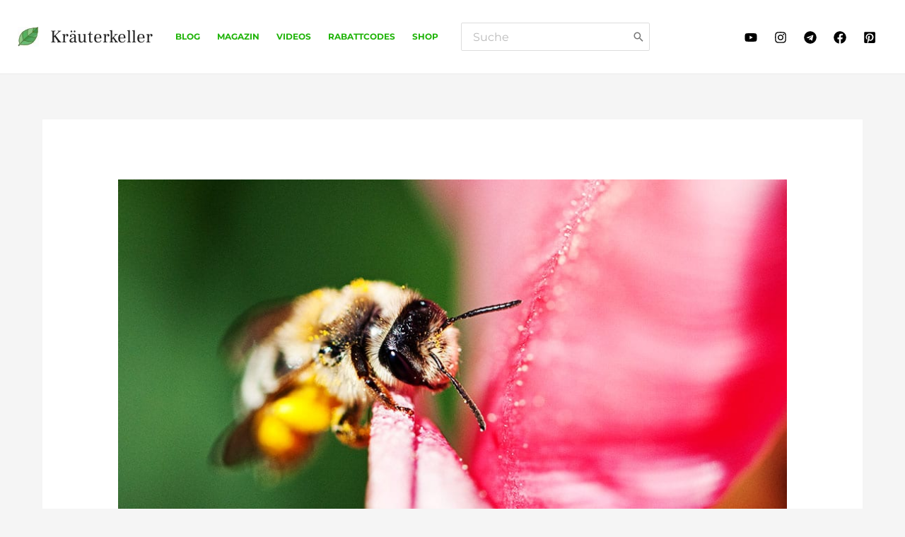

--- FILE ---
content_type: text/html; charset=utf-8
request_url: https://www.youtube-nocookie.com/embed/MdQcGf3_Bro?feature=oembed
body_size: 46844
content:
<!DOCTYPE html><html lang="en" dir="ltr" data-cast-api-enabled="true"><head><meta name="viewport" content="width=device-width, initial-scale=1"><script nonce="UAK16gzyHD6hFbq1sViWtg">if ('undefined' == typeof Symbol || 'undefined' == typeof Symbol.iterator) {delete Array.prototype.entries;}</script><style name="www-roboto" nonce="j87b2mLT2CN9uZlV-2V4fw">@font-face{font-family:'Roboto';font-style:normal;font-weight:400;font-stretch:100%;src:url(//fonts.gstatic.com/s/roboto/v48/KFO7CnqEu92Fr1ME7kSn66aGLdTylUAMa3GUBHMdazTgWw.woff2)format('woff2');unicode-range:U+0460-052F,U+1C80-1C8A,U+20B4,U+2DE0-2DFF,U+A640-A69F,U+FE2E-FE2F;}@font-face{font-family:'Roboto';font-style:normal;font-weight:400;font-stretch:100%;src:url(//fonts.gstatic.com/s/roboto/v48/KFO7CnqEu92Fr1ME7kSn66aGLdTylUAMa3iUBHMdazTgWw.woff2)format('woff2');unicode-range:U+0301,U+0400-045F,U+0490-0491,U+04B0-04B1,U+2116;}@font-face{font-family:'Roboto';font-style:normal;font-weight:400;font-stretch:100%;src:url(//fonts.gstatic.com/s/roboto/v48/KFO7CnqEu92Fr1ME7kSn66aGLdTylUAMa3CUBHMdazTgWw.woff2)format('woff2');unicode-range:U+1F00-1FFF;}@font-face{font-family:'Roboto';font-style:normal;font-weight:400;font-stretch:100%;src:url(//fonts.gstatic.com/s/roboto/v48/KFO7CnqEu92Fr1ME7kSn66aGLdTylUAMa3-UBHMdazTgWw.woff2)format('woff2');unicode-range:U+0370-0377,U+037A-037F,U+0384-038A,U+038C,U+038E-03A1,U+03A3-03FF;}@font-face{font-family:'Roboto';font-style:normal;font-weight:400;font-stretch:100%;src:url(//fonts.gstatic.com/s/roboto/v48/KFO7CnqEu92Fr1ME7kSn66aGLdTylUAMawCUBHMdazTgWw.woff2)format('woff2');unicode-range:U+0302-0303,U+0305,U+0307-0308,U+0310,U+0312,U+0315,U+031A,U+0326-0327,U+032C,U+032F-0330,U+0332-0333,U+0338,U+033A,U+0346,U+034D,U+0391-03A1,U+03A3-03A9,U+03B1-03C9,U+03D1,U+03D5-03D6,U+03F0-03F1,U+03F4-03F5,U+2016-2017,U+2034-2038,U+203C,U+2040,U+2043,U+2047,U+2050,U+2057,U+205F,U+2070-2071,U+2074-208E,U+2090-209C,U+20D0-20DC,U+20E1,U+20E5-20EF,U+2100-2112,U+2114-2115,U+2117-2121,U+2123-214F,U+2190,U+2192,U+2194-21AE,U+21B0-21E5,U+21F1-21F2,U+21F4-2211,U+2213-2214,U+2216-22FF,U+2308-230B,U+2310,U+2319,U+231C-2321,U+2336-237A,U+237C,U+2395,U+239B-23B7,U+23D0,U+23DC-23E1,U+2474-2475,U+25AF,U+25B3,U+25B7,U+25BD,U+25C1,U+25CA,U+25CC,U+25FB,U+266D-266F,U+27C0-27FF,U+2900-2AFF,U+2B0E-2B11,U+2B30-2B4C,U+2BFE,U+3030,U+FF5B,U+FF5D,U+1D400-1D7FF,U+1EE00-1EEFF;}@font-face{font-family:'Roboto';font-style:normal;font-weight:400;font-stretch:100%;src:url(//fonts.gstatic.com/s/roboto/v48/KFO7CnqEu92Fr1ME7kSn66aGLdTylUAMaxKUBHMdazTgWw.woff2)format('woff2');unicode-range:U+0001-000C,U+000E-001F,U+007F-009F,U+20DD-20E0,U+20E2-20E4,U+2150-218F,U+2190,U+2192,U+2194-2199,U+21AF,U+21E6-21F0,U+21F3,U+2218-2219,U+2299,U+22C4-22C6,U+2300-243F,U+2440-244A,U+2460-24FF,U+25A0-27BF,U+2800-28FF,U+2921-2922,U+2981,U+29BF,U+29EB,U+2B00-2BFF,U+4DC0-4DFF,U+FFF9-FFFB,U+10140-1018E,U+10190-1019C,U+101A0,U+101D0-101FD,U+102E0-102FB,U+10E60-10E7E,U+1D2C0-1D2D3,U+1D2E0-1D37F,U+1F000-1F0FF,U+1F100-1F1AD,U+1F1E6-1F1FF,U+1F30D-1F30F,U+1F315,U+1F31C,U+1F31E,U+1F320-1F32C,U+1F336,U+1F378,U+1F37D,U+1F382,U+1F393-1F39F,U+1F3A7-1F3A8,U+1F3AC-1F3AF,U+1F3C2,U+1F3C4-1F3C6,U+1F3CA-1F3CE,U+1F3D4-1F3E0,U+1F3ED,U+1F3F1-1F3F3,U+1F3F5-1F3F7,U+1F408,U+1F415,U+1F41F,U+1F426,U+1F43F,U+1F441-1F442,U+1F444,U+1F446-1F449,U+1F44C-1F44E,U+1F453,U+1F46A,U+1F47D,U+1F4A3,U+1F4B0,U+1F4B3,U+1F4B9,U+1F4BB,U+1F4BF,U+1F4C8-1F4CB,U+1F4D6,U+1F4DA,U+1F4DF,U+1F4E3-1F4E6,U+1F4EA-1F4ED,U+1F4F7,U+1F4F9-1F4FB,U+1F4FD-1F4FE,U+1F503,U+1F507-1F50B,U+1F50D,U+1F512-1F513,U+1F53E-1F54A,U+1F54F-1F5FA,U+1F610,U+1F650-1F67F,U+1F687,U+1F68D,U+1F691,U+1F694,U+1F698,U+1F6AD,U+1F6B2,U+1F6B9-1F6BA,U+1F6BC,U+1F6C6-1F6CF,U+1F6D3-1F6D7,U+1F6E0-1F6EA,U+1F6F0-1F6F3,U+1F6F7-1F6FC,U+1F700-1F7FF,U+1F800-1F80B,U+1F810-1F847,U+1F850-1F859,U+1F860-1F887,U+1F890-1F8AD,U+1F8B0-1F8BB,U+1F8C0-1F8C1,U+1F900-1F90B,U+1F93B,U+1F946,U+1F984,U+1F996,U+1F9E9,U+1FA00-1FA6F,U+1FA70-1FA7C,U+1FA80-1FA89,U+1FA8F-1FAC6,U+1FACE-1FADC,U+1FADF-1FAE9,U+1FAF0-1FAF8,U+1FB00-1FBFF;}@font-face{font-family:'Roboto';font-style:normal;font-weight:400;font-stretch:100%;src:url(//fonts.gstatic.com/s/roboto/v48/KFO7CnqEu92Fr1ME7kSn66aGLdTylUAMa3OUBHMdazTgWw.woff2)format('woff2');unicode-range:U+0102-0103,U+0110-0111,U+0128-0129,U+0168-0169,U+01A0-01A1,U+01AF-01B0,U+0300-0301,U+0303-0304,U+0308-0309,U+0323,U+0329,U+1EA0-1EF9,U+20AB;}@font-face{font-family:'Roboto';font-style:normal;font-weight:400;font-stretch:100%;src:url(//fonts.gstatic.com/s/roboto/v48/KFO7CnqEu92Fr1ME7kSn66aGLdTylUAMa3KUBHMdazTgWw.woff2)format('woff2');unicode-range:U+0100-02BA,U+02BD-02C5,U+02C7-02CC,U+02CE-02D7,U+02DD-02FF,U+0304,U+0308,U+0329,U+1D00-1DBF,U+1E00-1E9F,U+1EF2-1EFF,U+2020,U+20A0-20AB,U+20AD-20C0,U+2113,U+2C60-2C7F,U+A720-A7FF;}@font-face{font-family:'Roboto';font-style:normal;font-weight:400;font-stretch:100%;src:url(//fonts.gstatic.com/s/roboto/v48/KFO7CnqEu92Fr1ME7kSn66aGLdTylUAMa3yUBHMdazQ.woff2)format('woff2');unicode-range:U+0000-00FF,U+0131,U+0152-0153,U+02BB-02BC,U+02C6,U+02DA,U+02DC,U+0304,U+0308,U+0329,U+2000-206F,U+20AC,U+2122,U+2191,U+2193,U+2212,U+2215,U+FEFF,U+FFFD;}@font-face{font-family:'Roboto';font-style:normal;font-weight:500;font-stretch:100%;src:url(//fonts.gstatic.com/s/roboto/v48/KFO7CnqEu92Fr1ME7kSn66aGLdTylUAMa3GUBHMdazTgWw.woff2)format('woff2');unicode-range:U+0460-052F,U+1C80-1C8A,U+20B4,U+2DE0-2DFF,U+A640-A69F,U+FE2E-FE2F;}@font-face{font-family:'Roboto';font-style:normal;font-weight:500;font-stretch:100%;src:url(//fonts.gstatic.com/s/roboto/v48/KFO7CnqEu92Fr1ME7kSn66aGLdTylUAMa3iUBHMdazTgWw.woff2)format('woff2');unicode-range:U+0301,U+0400-045F,U+0490-0491,U+04B0-04B1,U+2116;}@font-face{font-family:'Roboto';font-style:normal;font-weight:500;font-stretch:100%;src:url(//fonts.gstatic.com/s/roboto/v48/KFO7CnqEu92Fr1ME7kSn66aGLdTylUAMa3CUBHMdazTgWw.woff2)format('woff2');unicode-range:U+1F00-1FFF;}@font-face{font-family:'Roboto';font-style:normal;font-weight:500;font-stretch:100%;src:url(//fonts.gstatic.com/s/roboto/v48/KFO7CnqEu92Fr1ME7kSn66aGLdTylUAMa3-UBHMdazTgWw.woff2)format('woff2');unicode-range:U+0370-0377,U+037A-037F,U+0384-038A,U+038C,U+038E-03A1,U+03A3-03FF;}@font-face{font-family:'Roboto';font-style:normal;font-weight:500;font-stretch:100%;src:url(//fonts.gstatic.com/s/roboto/v48/KFO7CnqEu92Fr1ME7kSn66aGLdTylUAMawCUBHMdazTgWw.woff2)format('woff2');unicode-range:U+0302-0303,U+0305,U+0307-0308,U+0310,U+0312,U+0315,U+031A,U+0326-0327,U+032C,U+032F-0330,U+0332-0333,U+0338,U+033A,U+0346,U+034D,U+0391-03A1,U+03A3-03A9,U+03B1-03C9,U+03D1,U+03D5-03D6,U+03F0-03F1,U+03F4-03F5,U+2016-2017,U+2034-2038,U+203C,U+2040,U+2043,U+2047,U+2050,U+2057,U+205F,U+2070-2071,U+2074-208E,U+2090-209C,U+20D0-20DC,U+20E1,U+20E5-20EF,U+2100-2112,U+2114-2115,U+2117-2121,U+2123-214F,U+2190,U+2192,U+2194-21AE,U+21B0-21E5,U+21F1-21F2,U+21F4-2211,U+2213-2214,U+2216-22FF,U+2308-230B,U+2310,U+2319,U+231C-2321,U+2336-237A,U+237C,U+2395,U+239B-23B7,U+23D0,U+23DC-23E1,U+2474-2475,U+25AF,U+25B3,U+25B7,U+25BD,U+25C1,U+25CA,U+25CC,U+25FB,U+266D-266F,U+27C0-27FF,U+2900-2AFF,U+2B0E-2B11,U+2B30-2B4C,U+2BFE,U+3030,U+FF5B,U+FF5D,U+1D400-1D7FF,U+1EE00-1EEFF;}@font-face{font-family:'Roboto';font-style:normal;font-weight:500;font-stretch:100%;src:url(//fonts.gstatic.com/s/roboto/v48/KFO7CnqEu92Fr1ME7kSn66aGLdTylUAMaxKUBHMdazTgWw.woff2)format('woff2');unicode-range:U+0001-000C,U+000E-001F,U+007F-009F,U+20DD-20E0,U+20E2-20E4,U+2150-218F,U+2190,U+2192,U+2194-2199,U+21AF,U+21E6-21F0,U+21F3,U+2218-2219,U+2299,U+22C4-22C6,U+2300-243F,U+2440-244A,U+2460-24FF,U+25A0-27BF,U+2800-28FF,U+2921-2922,U+2981,U+29BF,U+29EB,U+2B00-2BFF,U+4DC0-4DFF,U+FFF9-FFFB,U+10140-1018E,U+10190-1019C,U+101A0,U+101D0-101FD,U+102E0-102FB,U+10E60-10E7E,U+1D2C0-1D2D3,U+1D2E0-1D37F,U+1F000-1F0FF,U+1F100-1F1AD,U+1F1E6-1F1FF,U+1F30D-1F30F,U+1F315,U+1F31C,U+1F31E,U+1F320-1F32C,U+1F336,U+1F378,U+1F37D,U+1F382,U+1F393-1F39F,U+1F3A7-1F3A8,U+1F3AC-1F3AF,U+1F3C2,U+1F3C4-1F3C6,U+1F3CA-1F3CE,U+1F3D4-1F3E0,U+1F3ED,U+1F3F1-1F3F3,U+1F3F5-1F3F7,U+1F408,U+1F415,U+1F41F,U+1F426,U+1F43F,U+1F441-1F442,U+1F444,U+1F446-1F449,U+1F44C-1F44E,U+1F453,U+1F46A,U+1F47D,U+1F4A3,U+1F4B0,U+1F4B3,U+1F4B9,U+1F4BB,U+1F4BF,U+1F4C8-1F4CB,U+1F4D6,U+1F4DA,U+1F4DF,U+1F4E3-1F4E6,U+1F4EA-1F4ED,U+1F4F7,U+1F4F9-1F4FB,U+1F4FD-1F4FE,U+1F503,U+1F507-1F50B,U+1F50D,U+1F512-1F513,U+1F53E-1F54A,U+1F54F-1F5FA,U+1F610,U+1F650-1F67F,U+1F687,U+1F68D,U+1F691,U+1F694,U+1F698,U+1F6AD,U+1F6B2,U+1F6B9-1F6BA,U+1F6BC,U+1F6C6-1F6CF,U+1F6D3-1F6D7,U+1F6E0-1F6EA,U+1F6F0-1F6F3,U+1F6F7-1F6FC,U+1F700-1F7FF,U+1F800-1F80B,U+1F810-1F847,U+1F850-1F859,U+1F860-1F887,U+1F890-1F8AD,U+1F8B0-1F8BB,U+1F8C0-1F8C1,U+1F900-1F90B,U+1F93B,U+1F946,U+1F984,U+1F996,U+1F9E9,U+1FA00-1FA6F,U+1FA70-1FA7C,U+1FA80-1FA89,U+1FA8F-1FAC6,U+1FACE-1FADC,U+1FADF-1FAE9,U+1FAF0-1FAF8,U+1FB00-1FBFF;}@font-face{font-family:'Roboto';font-style:normal;font-weight:500;font-stretch:100%;src:url(//fonts.gstatic.com/s/roboto/v48/KFO7CnqEu92Fr1ME7kSn66aGLdTylUAMa3OUBHMdazTgWw.woff2)format('woff2');unicode-range:U+0102-0103,U+0110-0111,U+0128-0129,U+0168-0169,U+01A0-01A1,U+01AF-01B0,U+0300-0301,U+0303-0304,U+0308-0309,U+0323,U+0329,U+1EA0-1EF9,U+20AB;}@font-face{font-family:'Roboto';font-style:normal;font-weight:500;font-stretch:100%;src:url(//fonts.gstatic.com/s/roboto/v48/KFO7CnqEu92Fr1ME7kSn66aGLdTylUAMa3KUBHMdazTgWw.woff2)format('woff2');unicode-range:U+0100-02BA,U+02BD-02C5,U+02C7-02CC,U+02CE-02D7,U+02DD-02FF,U+0304,U+0308,U+0329,U+1D00-1DBF,U+1E00-1E9F,U+1EF2-1EFF,U+2020,U+20A0-20AB,U+20AD-20C0,U+2113,U+2C60-2C7F,U+A720-A7FF;}@font-face{font-family:'Roboto';font-style:normal;font-weight:500;font-stretch:100%;src:url(//fonts.gstatic.com/s/roboto/v48/KFO7CnqEu92Fr1ME7kSn66aGLdTylUAMa3yUBHMdazQ.woff2)format('woff2');unicode-range:U+0000-00FF,U+0131,U+0152-0153,U+02BB-02BC,U+02C6,U+02DA,U+02DC,U+0304,U+0308,U+0329,U+2000-206F,U+20AC,U+2122,U+2191,U+2193,U+2212,U+2215,U+FEFF,U+FFFD;}</style><script name="www-roboto" nonce="UAK16gzyHD6hFbq1sViWtg">if (document.fonts && document.fonts.load) {document.fonts.load("400 10pt Roboto", "E"); document.fonts.load("500 10pt Roboto", "E");}</script><link rel="stylesheet" href="/s/player/b95b0e7a/www-player.css" name="www-player" nonce="j87b2mLT2CN9uZlV-2V4fw"><style nonce="j87b2mLT2CN9uZlV-2V4fw">html {overflow: hidden;}body {font: 12px Roboto, Arial, sans-serif; background-color: #000; color: #fff; height: 100%; width: 100%; overflow: hidden; position: absolute; margin: 0; padding: 0;}#player {width: 100%; height: 100%;}h1 {text-align: center; color: #fff;}h3 {margin-top: 6px; margin-bottom: 3px;}.player-unavailable {position: absolute; top: 0; left: 0; right: 0; bottom: 0; padding: 25px; font-size: 13px; background: url(/img/meh7.png) 50% 65% no-repeat;}.player-unavailable .message {text-align: left; margin: 0 -5px 15px; padding: 0 5px 14px; border-bottom: 1px solid #888; font-size: 19px; font-weight: normal;}.player-unavailable a {color: #167ac6; text-decoration: none;}</style><script nonce="UAK16gzyHD6hFbq1sViWtg">var ytcsi={gt:function(n){n=(n||"")+"data_";return ytcsi[n]||(ytcsi[n]={tick:{},info:{},gel:{preLoggedGelInfos:[]}})},now:window.performance&&window.performance.timing&&window.performance.now&&window.performance.timing.navigationStart?function(){return window.performance.timing.navigationStart+window.performance.now()}:function(){return(new Date).getTime()},tick:function(l,t,n){var ticks=ytcsi.gt(n).tick;var v=t||ytcsi.now();if(ticks[l]){ticks["_"+l]=ticks["_"+l]||[ticks[l]];ticks["_"+l].push(v)}ticks[l]=
v},info:function(k,v,n){ytcsi.gt(n).info[k]=v},infoGel:function(p,n){ytcsi.gt(n).gel.preLoggedGelInfos.push(p)},setStart:function(t,n){ytcsi.tick("_start",t,n)}};
(function(w,d){function isGecko(){if(!w.navigator)return false;try{if(w.navigator.userAgentData&&w.navigator.userAgentData.brands&&w.navigator.userAgentData.brands.length){var brands=w.navigator.userAgentData.brands;var i=0;for(;i<brands.length;i++)if(brands[i]&&brands[i].brand==="Firefox")return true;return false}}catch(e){setTimeout(function(){throw e;})}if(!w.navigator.userAgent)return false;var ua=w.navigator.userAgent;return ua.indexOf("Gecko")>0&&ua.toLowerCase().indexOf("webkit")<0&&ua.indexOf("Edge")<
0&&ua.indexOf("Trident")<0&&ua.indexOf("MSIE")<0}ytcsi.setStart(w.performance?w.performance.timing.responseStart:null);var isPrerender=(d.visibilityState||d.webkitVisibilityState)=="prerender";var vName=!d.visibilityState&&d.webkitVisibilityState?"webkitvisibilitychange":"visibilitychange";if(isPrerender){var startTick=function(){ytcsi.setStart();d.removeEventListener(vName,startTick)};d.addEventListener(vName,startTick,false)}if(d.addEventListener)d.addEventListener(vName,function(){ytcsi.tick("vc")},
false);if(isGecko()){var isHidden=(d.visibilityState||d.webkitVisibilityState)=="hidden";if(isHidden)ytcsi.tick("vc")}var slt=function(el,t){setTimeout(function(){var n=ytcsi.now();el.loadTime=n;if(el.slt)el.slt()},t)};w.__ytRIL=function(el){if(!el.getAttribute("data-thumb"))if(w.requestAnimationFrame)w.requestAnimationFrame(function(){slt(el,0)});else slt(el,16)}})(window,document);
</script><script nonce="UAK16gzyHD6hFbq1sViWtg">var ytcfg={d:function(){return window.yt&&yt.config_||ytcfg.data_||(ytcfg.data_={})},get:function(k,o){return k in ytcfg.d()?ytcfg.d()[k]:o},set:function(){var a=arguments;if(a.length>1)ytcfg.d()[a[0]]=a[1];else{var k;for(k in a[0])ytcfg.d()[k]=a[0][k]}}};
ytcfg.set({"CLIENT_CANARY_STATE":"none","DEVICE":"cbr\u003dChrome\u0026cbrand\u003dapple\u0026cbrver\u003d131.0.0.0\u0026ceng\u003dWebKit\u0026cengver\u003d537.36\u0026cos\u003dMacintosh\u0026cosver\u003d10_15_7\u0026cplatform\u003dDESKTOP","EVENT_ID":"5FFpabrON8rN-L4PwpHXyQY","EXPERIMENT_FLAGS":{"ab_det_apm":true,"ab_det_el_h":true,"ab_det_em_inj":true,"ab_fk_sk_cl":true,"ab_l_sig_st":true,"ab_l_sig_st_e":true,"action_companion_center_align_description":true,"allow_skip_networkless":true,"always_send_and_write":true,"att_web_record_metrics":true,"attmusi":true,"c3_enable_button_impression_logging":true,"c3_watch_page_component":true,"cancel_pending_navs":true,"clean_up_manual_attribution_header":true,"config_age_report_killswitch":true,"cow_optimize_idom_compat":true,"csi_config_handling_infra":true,"csi_on_gel":true,"delhi_mweb_colorful_sd":true,"delhi_mweb_colorful_sd_v2":true,"deprecate_csi_has_info":true,"deprecate_pair_servlet_enabled":true,"desktop_sparkles_light_cta_button":true,"disable_cached_masthead_data":true,"disable_child_node_auto_formatted_strings":true,"disable_enf_isd":true,"disable_log_to_visitor_layer":true,"disable_pacf_logging_for_memory_limited_tv":true,"embeds_enable_eid_enforcement_for_youtube":true,"embeds_enable_info_panel_dismissal":true,"embeds_enable_pfp_always_unbranded":true,"embeds_muted_autoplay_sound_fix":true,"embeds_serve_es6_client":true,"embeds_web_nwl_disable_nocookie":true,"embeds_web_updated_shorts_definition_fix":true,"enable_active_view_display_ad_renderer_web_home":true,"enable_ad_disclosure_banner_a11y_fix":true,"enable_chips_shelf_view_model_fully_reactive":true,"enable_client_creator_goal_ticker_bar_revamp":true,"enable_client_only_wiz_direct_reactions":true,"enable_client_sli_logging":true,"enable_client_streamz_web":true,"enable_client_ve_spec":true,"enable_cloud_save_error_popup_after_retry":true,"enable_cookie_reissue_iframe":true,"enable_dai_sdf_h5_preroll":true,"enable_datasync_id_header_in_web_vss_pings":true,"enable_default_mono_cta_migration_web_client":true,"enable_dma_post_enforcement":true,"enable_docked_chat_messages":true,"enable_entity_store_from_dependency_injection":true,"enable_inline_muted_playback_on_web_search":true,"enable_inline_muted_playback_on_web_search_for_vdc":true,"enable_inline_muted_playback_on_web_search_for_vdcb":true,"enable_is_extended_monitoring":true,"enable_is_mini_app_page_active_bugfix":true,"enable_live_overlay_feed_in_live_chat":true,"enable_logging_first_user_action_after_game_ready":true,"enable_ltc_param_fetch_from_innertube":true,"enable_masthead_mweb_padding_fix":true,"enable_menu_renderer_button_in_mweb_hclr":true,"enable_mini_app_command_handler_mweb_fix":true,"enable_mini_app_iframe_loaded_logging":true,"enable_mini_guide_downloads_item":true,"enable_mixed_direction_formatted_strings":true,"enable_mweb_livestream_ui_update":true,"enable_mweb_new_caption_language_picker":true,"enable_names_handles_account_switcher":true,"enable_network_request_logging_on_game_events":true,"enable_new_paid_product_placement":true,"enable_obtaining_ppn_query_param":true,"enable_open_in_new_tab_icon_for_short_dr_for_desktop_search":true,"enable_open_yt_content":true,"enable_origin_query_parameter_bugfix":true,"enable_pause_ads_on_ytv_html5":true,"enable_payments_purchase_manager":true,"enable_pdp_icon_prefetch":true,"enable_pl_r_si_fa":true,"enable_place_pivot_url":true,"enable_playable_a11y_label_with_badge_text":true,"enable_pv_screen_modern_text":true,"enable_removing_navbar_title_on_hashtag_page_mweb":true,"enable_resetting_scroll_position_on_flow_change":true,"enable_rta_manager":true,"enable_sdf_companion_h5":true,"enable_sdf_dai_h5_midroll":true,"enable_sdf_h5_endemic_mid_post_roll":true,"enable_sdf_on_h5_unplugged_vod_midroll":true,"enable_sdf_shorts_player_bytes_h5":true,"enable_sdk_performance_network_logging":true,"enable_sending_unwrapped_game_audio_as_serialized_metadata":true,"enable_sfv_effect_pivot_url":true,"enable_shorts_new_carousel":true,"enable_skip_ad_guidance_prompt":true,"enable_skippable_ads_for_unplugged_ad_pod":true,"enable_smearing_expansion_dai":true,"enable_third_party_info":true,"enable_time_out_messages":true,"enable_timeline_view_modern_transcript_fe":true,"enable_video_display_compact_button_group_for_desktop_search":true,"enable_watch_next_pause_autoplay_lact":true,"enable_web_home_top_landscape_image_layout_level_click":true,"enable_web_tiered_gel":true,"enable_window_constrained_buy_flow_dialog":true,"enable_wiz_queue_effect_and_on_init_initial_runs":true,"enable_ypc_spinners":true,"enable_yt_ata_iframe_authuser":true,"export_networkless_options":true,"export_player_version_to_ytconfig":true,"fill_single_video_with_notify_to_lasr":true,"fix_ad_miniplayer_controls_rendering":true,"fix_ads_tracking_for_swf_config_deprecation_mweb":true,"h5_companion_enable_adcpn_macro_substitution_for_click_pings":true,"h5_inplayer_enable_adcpn_macro_substitution_for_click_pings":true,"h5_reset_cache_and_filter_before_update_masthead":true,"hide_channel_creation_title_for_mweb":true,"high_ccv_client_side_caching_h5":true,"html5_log_trigger_events_with_debug_data":true,"html5_ssdai_enable_media_end_cue_range":true,"il_attach_cache_limit":true,"il_use_view_model_logging_context":true,"is_browser_support_for_webcam_streaming":true,"json_condensed_response":true,"kev_adb_pg":true,"kevlar_display_downloads_numbers":true,"kevlar_gel_error_routing":true,"kevlar_modern_downloads_extra_compact":true,"kevlar_modern_downloads_page":true,"kevlar_modern_downloads_skip_downloads_title":true,"kevlar_watch_cinematics":true,"live_chat_enable_controller_extraction":true,"live_chat_enable_rta_manager":true,"live_chat_increased_min_height":true,"log_click_with_layer_from_element_in_command_handler":true,"log_errors_through_nwl_on_retry":true,"mdx_enable_privacy_disclosure_ui":true,"mdx_load_cast_api_bootstrap_script":true,"medium_progress_bar_modification":true,"migrate_remaining_web_ad_badges_to_innertube":true,"mobile_account_menu_refresh":true,"mweb_a11y_enable_player_controls_invisible_toggle":true,"mweb_account_linking_noapp":true,"mweb_after_render_to_scheduler":true,"mweb_allow_modern_search_suggest_behavior":true,"mweb_animated_actions":true,"mweb_app_upsell_button_direct_to_app":true,"mweb_big_progress_bar":true,"mweb_c3_disable_carve_out":true,"mweb_c3_disable_carve_out_keep_external_links":true,"mweb_c3_enable_adaptive_signals":true,"mweb_c3_endscreen":true,"mweb_c3_endscreen_v2":true,"mweb_c3_library_page_enable_recent_shelf":true,"mweb_c3_remove_web_navigation_endpoint_data":true,"mweb_c3_use_canonical_from_player_response":true,"mweb_cinematic_watch":true,"mweb_command_handler":true,"mweb_delay_watch_initial_data":true,"mweb_disable_searchbar_scroll":true,"mweb_enable_fine_scrubbing_for_recs":true,"mweb_enable_keto_batch_player_fullscreen":true,"mweb_enable_keto_batch_player_progress_bar":true,"mweb_enable_keto_batch_player_tooltips":true,"mweb_enable_lockup_view_model_for_ucp":true,"mweb_enable_more_drawer":true,"mweb_enable_optional_fullscreen_landscape_locking":true,"mweb_enable_overlay_touch_manager":true,"mweb_enable_premium_carve_out_fix":true,"mweb_enable_refresh_detection":true,"mweb_enable_search_imp":true,"mweb_enable_sequence_signal":true,"mweb_enable_shorts_pivot_button":true,"mweb_enable_shorts_video_preload":true,"mweb_enable_skippables_on_jio_phone":true,"mweb_enable_storyboards":true,"mweb_enable_two_line_title_on_shorts":true,"mweb_enable_varispeed_controller":true,"mweb_enable_warm_channel_requests":true,"mweb_enable_watch_feed_infinite_scroll":true,"mweb_enable_wrapped_unplugged_pause_membership_dialog_renderer":true,"mweb_filter_video_format_in_webfe":true,"mweb_fix_livestream_seeking":true,"mweb_fix_monitor_visibility_after_render":true,"mweb_fix_section_list_continuation_item_renderers":true,"mweb_force_ios_fallback_to_native_control":true,"mweb_fp_auto_fullscreen":true,"mweb_fullscreen_controls":true,"mweb_fullscreen_controls_action_buttons":true,"mweb_fullscreen_watch_system":true,"mweb_home_reactive_shorts":true,"mweb_innertube_search_command":true,"mweb_kaios_enable_autoplay_switch_view_model":true,"mweb_lang_in_html":true,"mweb_like_button_synced_with_entities":true,"mweb_logo_use_home_page_ve":true,"mweb_module_decoration":true,"mweb_native_control_in_faux_fullscreen_shared":true,"mweb_panel_container_inert":true,"mweb_player_control_on_hover":true,"mweb_player_delhi_dtts":true,"mweb_player_settings_use_bottom_sheet":true,"mweb_player_show_previous_next_buttons_in_playlist":true,"mweb_player_skip_no_op_state_changes":true,"mweb_player_user_select_none":true,"mweb_playlist_engagement_panel":true,"mweb_progress_bar_seek_on_mouse_click":true,"mweb_pull_2_full":true,"mweb_pull_2_full_enable_touch_handlers":true,"mweb_schedule_warm_watch_response":true,"mweb_searchbox_legacy_navigation":true,"mweb_see_fewer_shorts":true,"mweb_sheets_ui_refresh":true,"mweb_shorts_comments_panel_id_change":true,"mweb_shorts_early_continuation":true,"mweb_show_ios_smart_banner":true,"mweb_use_server_url_on_startup":true,"mweb_watch_captions_enable_auto_translate":true,"mweb_watch_captions_set_default_size":true,"mweb_watch_stop_scheduler_on_player_response":true,"mweb_watchfeed_big_thumbnails":true,"mweb_yt_searchbox":true,"networkless_logging":true,"no_client_ve_attach_unless_shown":true,"nwl_send_from_memory_when_online":true,"pageid_as_header_web":true,"playback_settings_use_switch_menu":true,"player_controls_autonav_fix":true,"player_controls_skip_double_signal_update":true,"polymer_bad_build_labels":true,"polymer_verifiy_app_state":true,"qoe_send_and_write":true,"remove_chevron_from_ad_disclosure_banner_h5":true,"remove_masthead_channel_banner_on_refresh":true,"remove_slot_id_exited_trigger_for_dai_in_player_slot_expire":true,"replace_client_url_parsing_with_server_signal":true,"service_worker_enabled":true,"service_worker_push_enabled":true,"service_worker_push_home_page_prompt":true,"service_worker_push_watch_page_prompt":true,"shell_load_gcf":true,"shorten_initial_gel_batch_timeout":true,"should_use_yt_voice_endpoint_in_kaios":true,"skip_invalid_ytcsi_ticks":true,"skip_setting_info_in_csi_data_object":true,"smarter_ve_dedupping":true,"speedmaster_no_seek":true,"start_client_gcf_mweb":true,"stop_handling_click_for_non_rendering_overlay_layout":true,"suppress_error_204_logging":true,"synced_panel_scrolling_controller":true,"use_event_time_ms_header":true,"use_fifo_for_networkless":true,"use_player_abuse_bg_library":true,"use_request_time_ms_header":true,"use_session_based_sampling":true,"use_thumbnail_overlay_time_status_renderer_for_live_badge":true,"use_ts_visibilitylogger":true,"vss_final_ping_send_and_write":true,"vss_playback_use_send_and_write":true,"web_adaptive_repeat_ase":true,"web_always_load_chat_support":true,"web_animated_like":true,"web_api_url":true,"web_autonav_allow_off_by_default":true,"web_button_vm_refactor_disabled":true,"web_c3_log_app_init_finish":true,"web_csi_action_sampling_enabled":true,"web_dedupe_ve_grafting":true,"web_disable_backdrop_filter":true,"web_enable_ab_rsp_cl":true,"web_enable_course_icon_update":true,"web_enable_error_204":true,"web_enable_horizontal_video_attributes_section":true,"web_fix_segmented_like_dislike_undefined":true,"web_gcf_hashes_innertube":true,"web_gel_timeout_cap":true,"web_metadata_carousel_elref_bugfix":true,"web_parent_target_for_sheets":true,"web_persist_server_autonav_state_on_client":true,"web_playback_associated_log_ctt":true,"web_playback_associated_ve":true,"web_prefetch_preload_video":true,"web_progress_bar_draggable":true,"web_resizable_advertiser_banner_on_masthead_safari_fix":true,"web_scheduler_auto_init":true,"web_shorts_just_watched_on_channel_and_pivot_study":true,"web_shorts_just_watched_overlay":true,"web_shorts_pivot_button_view_model_reactive":true,"web_update_panel_visibility_logging_fix":true,"web_video_attribute_view_model_a11y_fix":true,"web_watch_controls_state_signals":true,"web_wiz_attributed_string":true,"web_yt_config_context":true,"webfe_mweb_watch_microdata":true,"webfe_watch_shorts_canonical_url_fix":true,"webpo_exit_on_net_err":true,"wiz_diff_overwritable":true,"wiz_memoize_stamper_items":true,"woffle_used_state_report":true,"wpo_gel_strz":true,"ytcp_paper_tooltip_use_scoped_owner_root":true,"ytidb_clear_embedded_player":true,"H5_async_logging_delay_ms":30000.0,"attention_logging_scroll_throttle":500.0,"autoplay_pause_by_lact_sampling_fraction":0.0,"cinematic_watch_effect_opacity":0.4,"log_window_onerror_fraction":0.1,"speedmaster_playback_rate":2.0,"tv_pacf_logging_sample_rate":0.01,"web_attention_logging_scroll_throttle":500.0,"web_load_prediction_threshold":0.1,"web_navigation_prediction_threshold":0.1,"web_pbj_log_warning_rate":0.0,"web_system_health_fraction":0.01,"ytidb_transaction_ended_event_rate_limit":0.02,"active_time_update_interval_ms":10000,"att_init_delay":500,"autoplay_pause_by_lact_sec":0,"botguard_async_snapshot_timeout_ms":3000,"check_navigator_accuracy_timeout_ms":0,"cinematic_watch_css_filter_blur_strength":40,"cinematic_watch_fade_out_duration":500,"close_webview_delay_ms":100,"cloud_save_game_data_rate_limit_ms":3000,"compression_disable_point":10,"custom_active_view_tos_timeout_ms":3600000,"embeds_widget_poll_interval_ms":0,"gel_min_batch_size":3,"gel_queue_timeout_max_ms":60000,"get_async_timeout_ms":60000,"hide_cta_for_home_web_video_ads_animate_in_time":2,"html5_byterate_soft_cap":0,"initial_gel_batch_timeout":2000,"max_body_size_to_compress":500000,"max_prefetch_window_sec_for_livestream_optimization":10,"min_prefetch_offset_sec_for_livestream_optimization":20,"mini_app_container_iframe_src_update_delay_ms":0,"multiple_preview_news_duration_time":11000,"mweb_c3_toast_duration_ms":5000,"mweb_deep_link_fallback_timeout_ms":10000,"mweb_delay_response_received_actions":100,"mweb_fp_dpad_rate_limit_ms":0,"mweb_fp_dpad_watch_title_clamp_lines":0,"mweb_history_manager_cache_size":100,"mweb_ios_fullscreen_playback_transition_delay_ms":500,"mweb_ios_fullscreen_system_pause_epilson_ms":0,"mweb_override_response_store_expiration_ms":0,"mweb_shorts_early_continuation_trigger_threshold":4,"mweb_w2w_max_age_seconds":0,"mweb_watch_captions_default_size":2,"neon_dark_launch_gradient_count":0,"network_polling_interval":30000,"play_click_interval_ms":30000,"play_ping_interval_ms":10000,"prefetch_comments_ms_after_video":0,"send_config_hash_timer":0,"service_worker_push_logged_out_prompt_watches":-1,"service_worker_push_prompt_cap":-1,"service_worker_push_prompt_delay_microseconds":3888000000000,"show_mini_app_ad_frequency_cap_ms":300000,"slow_compressions_before_abandon_count":4,"speedmaster_cancellation_movement_dp":10,"speedmaster_touch_activation_ms":500,"web_attention_logging_throttle":500,"web_foreground_heartbeat_interval_ms":28000,"web_gel_debounce_ms":10000,"web_logging_max_batch":100,"web_max_tracing_events":50,"web_tracing_session_replay":0,"wil_icon_max_concurrent_fetches":9999,"ytidb_remake_db_retries":3,"ytidb_reopen_db_retries":3,"WebClientReleaseProcessCritical__youtube_embeds_client_version_override":"","WebClientReleaseProcessCritical__youtube_embeds_web_client_version_override":"","WebClientReleaseProcessCritical__youtube_mweb_client_version_override":"","debug_forced_internalcountrycode":"","embeds_web_synth_ch_headers_banned_urls_regex":"","enable_web_media_service":"DISABLED","il_payload_scraping":"","live_chat_unicode_emoji_json_url":"https://www.gstatic.com/youtube/img/emojis/emojis-svg-9.json","mweb_deep_link_feature_tag_suffix":"11268432","mweb_enable_shorts_innertube_player_prefetch_trigger":"NONE","mweb_fp_dpad":"home,search,browse,channel,create_channel,experiments,settings,trending,oops,404,paid_memberships,sponsorship,premium,shorts","mweb_fp_dpad_linear_navigation":"","mweb_fp_dpad_linear_navigation_visitor":"","mweb_fp_dpad_visitor":"","mweb_preload_video_by_player_vars":"","mweb_sign_in_button_style":"STYLE_SUGGESTIVE_AVATAR","place_pivot_triggering_container_alternate":"","place_pivot_triggering_counterfactual_container_alternate":"","search_ui_mweb_searchbar_restyle":"DEFAULT","service_worker_push_force_notification_prompt_tag":"1","service_worker_scope":"/","suggest_exp_str":"","web_client_version_override":"","kevlar_command_handler_command_banlist":[],"mini_app_ids_without_game_ready":["UgkxHHtsak1SC8mRGHMZewc4HzeAY3yhPPmJ","Ugkx7OgzFqE6z_5Mtf4YsotGfQNII1DF_RBm"],"web_op_signal_type_banlist":[],"web_tracing_enabled_spans":["event","command"]},"GAPI_HINT_PARAMS":"m;/_/scs/abc-static/_/js/k\u003dgapi.gapi.en.FZb77tO2YW4.O/d\u003d1/rs\u003dAHpOoo8lqavmo6ayfVxZovyDiP6g3TOVSQ/m\u003d__features__","GAPI_HOST":"https://apis.google.com","GAPI_LOCALE":"en_US","GL":"US","HL":"en","HTML_DIR":"ltr","HTML_LANG":"en","INNERTUBE_API_KEY":"AIzaSyAO_FJ2SlqU8Q4STEHLGCilw_Y9_11qcW8","INNERTUBE_API_VERSION":"v1","INNERTUBE_CLIENT_NAME":"WEB_EMBEDDED_PLAYER","INNERTUBE_CLIENT_VERSION":"1.20260115.01.00","INNERTUBE_CONTEXT":{"client":{"hl":"en","gl":"US","remoteHost":"18.188.242.22","deviceMake":"Apple","deviceModel":"","visitorData":"CgtmWmpmNmp2VC1ONCjko6XLBjIKCgJVUxIEGgAgVA%3D%3D","userAgent":"Mozilla/5.0 (Macintosh; Intel Mac OS X 10_15_7) AppleWebKit/537.36 (KHTML, like Gecko) Chrome/131.0.0.0 Safari/537.36; ClaudeBot/1.0; +claudebot@anthropic.com),gzip(gfe)","clientName":"WEB_EMBEDDED_PLAYER","clientVersion":"1.20260115.01.00","osName":"Macintosh","osVersion":"10_15_7","originalUrl":"https://www.youtube-nocookie.com/embed/MdQcGf3_Bro?feature\u003doembed","platform":"DESKTOP","clientFormFactor":"UNKNOWN_FORM_FACTOR","configInfo":{"appInstallData":"[base64]%3D"},"browserName":"Chrome","browserVersion":"131.0.0.0","acceptHeader":"text/html,application/xhtml+xml,application/xml;q\u003d0.9,image/webp,image/apng,*/*;q\u003d0.8,application/signed-exchange;v\u003db3;q\u003d0.9","deviceExperimentId":"ChxOelU1TlRZNU1qSTROalExTVRBeE1qRXhOZz09EOSjpcsGGOSjpcsG","rolloutToken":"CKf4nqSV3rOtPRCW3uzutI6SAxiW3uzutI6SAw%3D%3D"},"user":{"lockedSafetyMode":false},"request":{"useSsl":true},"clickTracking":{"clickTrackingParams":"IhMIutDs7rSOkgMVyibeAR3CyDVpMgZvZW1iZWQ\u003d"},"thirdParty":{"embeddedPlayerContext":{"embeddedPlayerEncryptedContext":"AD5ZzFSZL64y02zKR70It5w4RLXIEN3OcWdamvdd5c1iExJe_tgyZlMjh4iixfjhCx_gUlC7bsv3wX0luDHhVugV6Y0mRRN3AMHwntmxCfPb4e7XZH8YjrCbuNXNJvR8UeCiYjTUSnUUTiRx_zeAgpgNgcPchqYtlLAsRFiFImM7","ancestorOriginsSupported":false}}},"INNERTUBE_CONTEXT_CLIENT_NAME":56,"INNERTUBE_CONTEXT_CLIENT_VERSION":"1.20260115.01.00","INNERTUBE_CONTEXT_GL":"US","INNERTUBE_CONTEXT_HL":"en","LATEST_ECATCHER_SERVICE_TRACKING_PARAMS":{"client.name":"WEB_EMBEDDED_PLAYER","client.jsfeat":"2021"},"LOGGED_IN":false,"PAGE_BUILD_LABEL":"youtube.embeds.web_20260115_01_RC00","PAGE_CL":856520259,"SERVER_NAME":"WebFE","VISITOR_DATA":"CgtmWmpmNmp2VC1ONCjko6XLBjIKCgJVUxIEGgAgVA%3D%3D","WEB_PLAYER_CONTEXT_CONFIGS":{"WEB_PLAYER_CONTEXT_CONFIG_ID_EMBEDDED_PLAYER":{"rootElementId":"movie_player","jsUrl":"/s/player/b95b0e7a/player_ias.vflset/en_US/base.js","cssUrl":"/s/player/b95b0e7a/www-player.css","contextId":"WEB_PLAYER_CONTEXT_CONFIG_ID_EMBEDDED_PLAYER","eventLabel":"embedded","contentRegion":"US","hl":"en_US","hostLanguage":"en","innertubeApiKey":"AIzaSyAO_FJ2SlqU8Q4STEHLGCilw_Y9_11qcW8","innertubeApiVersion":"v1","innertubeContextClientVersion":"1.20260115.01.00","device":{"brand":"apple","model":"","browser":"Chrome","browserVersion":"131.0.0.0","os":"Macintosh","osVersion":"10_15_7","platform":"DESKTOP","interfaceName":"WEB_EMBEDDED_PLAYER","interfaceVersion":"1.20260115.01.00"},"serializedExperimentIds":"24004644,51010235,51063643,51098299,51204329,51222973,51340662,51349914,51353393,51366423,51389629,51404808,51404810,51425030,51484222,51490331,51500051,51505436,51530495,51534669,51560386,51565115,51566373,51578632,51583568,51583821,51585555,51586115,51605258,51605395,51611457,51615065,51620867,51621065,51622844,51632249,51637029,51638932,51639092,51647793,51648336,51653718,51656217,51659738,51666850,51668378,51672162,51681662,51683502,51684301,51684306,51691589,51693511,51696107,51696619,51697032,51700777,51701616,51704637,51705183,51705185,51707620,51708690,51709242,51711227,51711298,51712601,51713237,51714463,51717474,51719110,51719410,51719589,51735451,51737133,51738919,51741220,51743503,51744562,51747064","serializedExperimentFlags":"H5_async_logging_delay_ms\u003d30000.0\u0026PlayerWeb__h5_enable_advisory_rating_restrictions\u003dtrue\u0026a11y_h5_associate_survey_question\u003dtrue\u0026ab_det_apm\u003dtrue\u0026ab_det_el_h\u003dtrue\u0026ab_det_em_inj\u003dtrue\u0026ab_fk_sk_cl\u003dtrue\u0026ab_l_sig_st\u003dtrue\u0026ab_l_sig_st_e\u003dtrue\u0026action_companion_center_align_description\u003dtrue\u0026ad_pod_disable_companion_persist_ads_quality\u003dtrue\u0026add_stmp_logs_for_voice_boost\u003dtrue\u0026allow_autohide_on_paused_videos\u003dtrue\u0026allow_drm_override\u003dtrue\u0026allow_live_autoplay\u003dtrue\u0026allow_poltergust_autoplay\u003dtrue\u0026allow_skip_networkless\u003dtrue\u0026allow_vp9_1080p_mq_enc\u003dtrue\u0026always_cache_redirect_endpoint\u003dtrue\u0026always_send_and_write\u003dtrue\u0026annotation_module_vast_cards_load_logging_fraction\u003d0.0\u0026assign_drm_family_by_format\u003dtrue\u0026att_web_record_metrics\u003dtrue\u0026attention_logging_scroll_throttle\u003d500.0\u0026attmusi\u003dtrue\u0026autoplay_time\u003d10000\u0026autoplay_time_for_fullscreen\u003d-1\u0026autoplay_time_for_music_content\u003d-1\u0026bg_vm_reinit_threshold\u003d7200000\u0026blocked_packages_for_sps\u003d[]\u0026botguard_async_snapshot_timeout_ms\u003d3000\u0026captions_url_add_ei\u003dtrue\u0026check_navigator_accuracy_timeout_ms\u003d0\u0026clean_up_manual_attribution_header\u003dtrue\u0026compression_disable_point\u003d10\u0026cow_optimize_idom_compat\u003dtrue\u0026csi_config_handling_infra\u003dtrue\u0026csi_on_gel\u003dtrue\u0026custom_active_view_tos_timeout_ms\u003d3600000\u0026dash_manifest_version\u003d5\u0026debug_bandaid_hostname\u003d\u0026debug_bandaid_port\u003d0\u0026debug_sherlog_username\u003d\u0026delhi_modern_player_default_thumbnail_percentage\u003d0.0\u0026delhi_modern_player_faster_autohide_delay_ms\u003d2000\u0026delhi_modern_player_pause_thumbnail_percentage\u003d0.6\u0026delhi_modern_web_player_blending_mode\u003d\u0026delhi_modern_web_player_disable_frosted_glass\u003dtrue\u0026delhi_modern_web_player_horizontal_volume_controls\u003dtrue\u0026delhi_modern_web_player_lhs_volume_controls\u003dtrue\u0026delhi_modern_web_player_responsive_compact_controls_threshold\u003d0\u0026deprecate_22\u003dtrue\u0026deprecate_csi_has_info\u003dtrue\u0026deprecate_delay_ping\u003dtrue\u0026deprecate_pair_servlet_enabled\u003dtrue\u0026desktop_sparkles_light_cta_button\u003dtrue\u0026disable_av1_setting\u003dtrue\u0026disable_branding_context\u003dtrue\u0026disable_cached_masthead_data\u003dtrue\u0026disable_channel_id_check_for_suspended_channels\u003dtrue\u0026disable_child_node_auto_formatted_strings\u003dtrue\u0026disable_enf_isd\u003dtrue\u0026disable_lifa_for_supex_users\u003dtrue\u0026disable_log_to_visitor_layer\u003dtrue\u0026disable_mdx_connection_in_mdx_module_for_music_web\u003dtrue\u0026disable_pacf_logging_for_memory_limited_tv\u003dtrue\u0026disable_reduced_fullscreen_autoplay_countdown_for_minors\u003dtrue\u0026disable_reel_item_watch_format_filtering\u003dtrue\u0026disable_threegpp_progressive_formats\u003dtrue\u0026disable_touch_events_on_skip_button\u003dtrue\u0026edge_encryption_fill_primary_key_version\u003dtrue\u0026embeds_enable_info_panel_dismissal\u003dtrue\u0026embeds_enable_move_set_center_crop_to_public\u003dtrue\u0026embeds_enable_per_video_embed_config\u003dtrue\u0026embeds_enable_pfp_always_unbranded\u003dtrue\u0026embeds_web_lite_mode\u003d1\u0026embeds_web_nwl_disable_nocookie\u003dtrue\u0026embeds_web_synth_ch_headers_banned_urls_regex\u003d\u0026enable_active_view_display_ad_renderer_web_home\u003dtrue\u0026enable_active_view_lr_shorts_video\u003dtrue\u0026enable_active_view_web_shorts_video\u003dtrue\u0026enable_ad_cpn_macro_substitution_for_click_pings\u003dtrue\u0026enable_ad_disclosure_banner_a11y_fix\u003dtrue\u0026enable_app_promo_endcap_eml_on_tablet\u003dtrue\u0026enable_batched_cross_device_pings_in_gel_fanout\u003dtrue\u0026enable_cast_for_web_unplugged\u003dtrue\u0026enable_cast_on_music_web\u003dtrue\u0026enable_cipher_for_manifest_urls\u003dtrue\u0026enable_cleanup_masthead_autoplay_hack_fix\u003dtrue\u0026enable_client_creator_goal_ticker_bar_revamp\u003dtrue\u0026enable_client_only_wiz_direct_reactions\u003dtrue\u0026enable_client_page_id_header_for_first_party_pings\u003dtrue\u0026enable_client_sli_logging\u003dtrue\u0026enable_client_ve_spec\u003dtrue\u0026enable_cookie_reissue_iframe\u003dtrue\u0026enable_cta_banner_on_unplugged_lr\u003dtrue\u0026enable_custom_playhead_parsing\u003dtrue\u0026enable_dai_sdf_h5_preroll\u003dtrue\u0026enable_datasync_id_header_in_web_vss_pings\u003dtrue\u0026enable_default_mono_cta_migration_web_client\u003dtrue\u0026enable_dsa_ad_badge_for_action_endcap_on_android\u003dtrue\u0026enable_dsa_ad_badge_for_action_endcap_on_ios\u003dtrue\u0026enable_entity_store_from_dependency_injection\u003dtrue\u0026enable_error_corrections_infocard_web_client\u003dtrue\u0026enable_error_corrections_infocards_icon_web\u003dtrue\u0026enable_inline_muted_playback_on_web_search\u003dtrue\u0026enable_inline_muted_playback_on_web_search_for_vdc\u003dtrue\u0026enable_inline_muted_playback_on_web_search_for_vdcb\u003dtrue\u0026enable_is_extended_monitoring\u003dtrue\u0026enable_kabuki_comments_on_shorts\u003ddisabled\u0026enable_live_overlay_feed_in_live_chat\u003dtrue\u0026enable_ltc_param_fetch_from_innertube\u003dtrue\u0026enable_mixed_direction_formatted_strings\u003dtrue\u0026enable_modern_skip_button_on_web\u003dtrue\u0026enable_mweb_livestream_ui_update\u003dtrue\u0026enable_new_paid_product_placement\u003dtrue\u0026enable_open_in_new_tab_icon_for_short_dr_for_desktop_search\u003dtrue\u0026enable_out_of_stock_text_all_surfaces\u003dtrue\u0026enable_paid_content_overlay_bugfix\u003dtrue\u0026enable_pause_ads_on_ytv_html5\u003dtrue\u0026enable_pl_r_si_fa\u003dtrue\u0026enable_policy_based_hqa_filter_in_watch_server\u003dtrue\u0026enable_progres_commands_lr_feeds\u003dtrue\u0026enable_publishing_region_param_in_sus\u003dtrue\u0026enable_pv_screen_modern_text\u003dtrue\u0026enable_rpr_token_on_ltl_lookup\u003dtrue\u0026enable_sdf_companion_h5\u003dtrue\u0026enable_sdf_dai_h5_midroll\u003dtrue\u0026enable_sdf_h5_endemic_mid_post_roll\u003dtrue\u0026enable_sdf_on_h5_unplugged_vod_midroll\u003dtrue\u0026enable_sdf_shorts_player_bytes_h5\u003dtrue\u0026enable_server_driven_abr\u003dtrue\u0026enable_server_driven_abr_for_backgroundable\u003dtrue\u0026enable_server_driven_abr_url_generation\u003dtrue\u0026enable_server_driven_readahead\u003dtrue\u0026enable_skip_ad_guidance_prompt\u003dtrue\u0026enable_skip_to_next_messaging\u003dtrue\u0026enable_skippable_ads_for_unplugged_ad_pod\u003dtrue\u0026enable_smart_skip_player_controls_shown_on_web\u003dtrue\u0026enable_smart_skip_player_controls_shown_on_web_increased_triggering_sensitivity\u003dtrue\u0026enable_smart_skip_speedmaster_on_web\u003dtrue\u0026enable_smearing_expansion_dai\u003dtrue\u0026enable_split_screen_ad_baseline_experience_endemic_live_h5\u003dtrue\u0026enable_third_party_info\u003dtrue\u0026enable_to_call_playready_backend_directly\u003dtrue\u0026enable_unified_action_endcap_on_web\u003dtrue\u0026enable_video_display_compact_button_group_for_desktop_search\u003dtrue\u0026enable_voice_boost_feature\u003dtrue\u0026enable_vp9_appletv5_on_server\u003dtrue\u0026enable_watch_server_rejected_formats_logging\u003dtrue\u0026enable_web_home_top_landscape_image_layout_level_click\u003dtrue\u0026enable_web_media_session_metadata_fix\u003dtrue\u0026enable_web_premium_varispeed_upsell\u003dtrue\u0026enable_web_tiered_gel\u003dtrue\u0026enable_wiz_queue_effect_and_on_init_initial_runs\u003dtrue\u0026enable_yt_ata_iframe_authuser\u003dtrue\u0026enable_ytv_csdai_vp9\u003dtrue\u0026export_networkless_options\u003dtrue\u0026export_player_version_to_ytconfig\u003dtrue\u0026fill_live_request_config_in_ustreamer_config\u003dtrue\u0026fill_single_video_with_notify_to_lasr\u003dtrue\u0026filter_vb_without_non_vb_equivalents\u003dtrue\u0026filter_vp9_for_live_dai\u003dtrue\u0026fix_ad_miniplayer_controls_rendering\u003dtrue\u0026fix_ads_tracking_for_swf_config_deprecation_mweb\u003dtrue\u0026fix_h5_toggle_button_a11y\u003dtrue\u0026fix_survey_color_contrast_on_destop\u003dtrue\u0026fix_toggle_button_role_for_ad_components\u003dtrue\u0026fresca_polling_delay_override\u003d0\u0026gab_return_sabr_ssdai_config\u003dtrue\u0026gel_min_batch_size\u003d3\u0026gel_queue_timeout_max_ms\u003d60000\u0026gvi_channel_client_screen\u003dtrue\u0026h5_companion_enable_adcpn_macro_substitution_for_click_pings\u003dtrue\u0026h5_enable_ad_mbs\u003dtrue\u0026h5_inplayer_enable_adcpn_macro_substitution_for_click_pings\u003dtrue\u0026h5_reset_cache_and_filter_before_update_masthead\u003dtrue\u0026heatseeker_decoration_threshold\u003d0.0\u0026hfr_dropped_framerate_fallback_threshold\u003d0\u0026hide_cta_for_home_web_video_ads_animate_in_time\u003d2\u0026high_ccv_client_side_caching_h5\u003dtrue\u0026hls_use_new_codecs_string_api\u003dtrue\u0026html5_ad_timeout_ms\u003d0\u0026html5_adaptation_step_count\u003d0\u0026html5_ads_preroll_lock_timeout_delay_ms\u003d15000\u0026html5_allow_multiview_tile_preload\u003dtrue\u0026html5_allow_preloading_with_idle_only_network_for_sabr\u003dtrue\u0026html5_allow_video_keyframe_without_audio\u003dtrue\u0026html5_apply_constraints_in_client_for_sabr\u003dtrue\u0026html5_apply_min_failures\u003dtrue\u0026html5_apply_start_time_within_ads_for_ssdai_transitions\u003dtrue\u0026html5_atr_disable_force_fallback\u003dtrue\u0026html5_att_playback_timeout_ms\u003d30000\u0026html5_attach_num_random_bytes_to_bandaid\u003d0\u0026html5_attach_po_token_to_bandaid\u003dtrue\u0026html5_autonav_cap_idle_secs\u003d0\u0026html5_autonav_quality_cap\u003d720\u0026html5_autoplay_default_quality_cap\u003d0\u0026html5_auxiliary_estimate_weight\u003d0.0\u0026html5_av1_ordinal_cap\u003d0\u0026html5_bandaid_attach_content_po_token\u003dtrue\u0026html5_block_pip_safari_delay\u003d0\u0026html5_bypass_contention_secs\u003d0.0\u0026html5_byterate_soft_cap\u003d0\u0026html5_check_for_idle_network_interval_ms\u003d1000\u0026html5_chipset_soft_cap\u003d8192\u0026html5_clamp_invalid_seek_to_min_seekable_time\u003dtrue\u0026html5_consume_all_buffered_bytes_one_poll\u003dtrue\u0026html5_continuous_goodput_probe_interval_ms\u003d0\u0026html5_d6de4_cloud_project_number\u003d868618676952\u0026html5_d6de4_defer_timeout_ms\u003d0\u0026html5_debug_data_log_probability\u003d0.0\u0026html5_decode_to_texture_cap\u003dtrue\u0026html5_default_ad_gain\u003d0.5\u0026html5_default_av1_threshold\u003d0\u0026html5_default_quality_cap\u003d0\u0026html5_defer_fetch_att_ms\u003d0\u0026html5_delayed_retry_count\u003d1\u0026html5_delayed_retry_delay_ms\u003d5000\u0026html5_deprecate_adaptive_formats_string\u003dtrue\u0026html5_deprecate_adservice\u003dtrue\u0026html5_deprecate_manifestful_fallback\u003dtrue\u0026html5_deprecate_video_tag_pool\u003dtrue\u0026html5_desktop_vr180_allow_panning\u003dtrue\u0026html5_df_downgrade_thresh\u003d0.6\u0026html5_disable_client_autonav_cap_for_onesie\u003dtrue\u0026html5_disable_loop_range_for_shorts_ads\u003dtrue\u0026html5_disable_move_pssh_to_moov\u003dtrue\u0026html5_disable_non_contiguous\u003dtrue\u0026html5_disable_peak_shave_for_onesie\u003dtrue\u0026html5_disable_ustreamer_constraint_for_sabr\u003dtrue\u0026html5_disable_web_safari_dai\u003dtrue\u0026html5_displayed_frame_rate_downgrade_threshold\u003d45\u0026html5_drm_byterate_soft_cap\u003d0\u0026html5_drm_check_all_key_error_states\u003dtrue\u0026html5_drm_cpi_license_key\u003dtrue\u0026html5_drm_live_byterate_soft_cap\u003d0\u0026html5_early_media_for_sharper_shorts\u003dtrue\u0026html5_enable_ac3\u003dtrue\u0026html5_enable_audio_track_stickiness\u003dtrue\u0026html5_enable_audio_track_stickiness_phase_two\u003dtrue\u0026html5_enable_caption_changes_for_mosaic\u003dtrue\u0026html5_enable_composite_embargo\u003dtrue\u0026html5_enable_d6de4\u003dtrue\u0026html5_enable_d6de4_cold_start_and_error\u003dtrue\u0026html5_enable_d6de4_idle_priority_job\u003dtrue\u0026html5_enable_drc\u003dtrue\u0026html5_enable_drc_toggle_api\u003dtrue\u0026html5_enable_eac3\u003dtrue\u0026html5_enable_embedded_player_visibility_signals\u003dtrue\u0026html5_enable_oduc\u003dtrue\u0026html5_enable_sabr_format_selection\u003dtrue\u0026html5_enable_sabr_from_watch_server\u003dtrue\u0026html5_enable_sabr_host_fallback\u003dtrue\u0026html5_enable_sabr_vod_streaming_xhr\u003dtrue\u0026html5_enable_server_driven_request_cancellation\u003dtrue\u0026html5_enable_sps_retry_backoff_metadata_requests\u003dtrue\u0026html5_enable_ssdai_transition_with_only_enter_cuerange\u003dtrue\u0026html5_enable_triggering_cuepoint_for_slot\u003dtrue\u0026html5_enable_tvos_dash\u003dtrue\u0026html5_enable_tvos_encrypted_vp9\u003dtrue\u0026html5_enable_widevine_for_alc\u003dtrue\u0026html5_enable_widevine_for_fast_linear\u003dtrue\u0026html5_encourage_array_coalescing\u003dtrue\u0026html5_fill_default_mosaic_audio_track_id\u003dtrue\u0026html5_fix_multi_audio_offline_playback\u003dtrue\u0026html5_fixed_media_duration_for_request\u003d0\u0026html5_force_sabr_from_watch_server_for_dfss\u003dtrue\u0026html5_forward_click_tracking_params_on_reload\u003dtrue\u0026html5_gapless_ad_autoplay_on_video_to_ad_only\u003dtrue\u0026html5_gapless_ended_transition_buffer_ms\u003d200\u0026html5_gapless_handoff_close_end_long_rebuffer_cfl\u003dtrue\u0026html5_gapless_handoff_close_end_long_rebuffer_delay_ms\u003d0\u0026html5_gapless_loop_seek_offset_in_milli\u003d0\u0026html5_gapless_slow_seek_cfl\u003dtrue\u0026html5_gapless_slow_seek_delay_ms\u003d0\u0026html5_gapless_slow_start_delay_ms\u003d0\u0026html5_generate_content_po_token\u003dtrue\u0026html5_generate_session_po_token\u003dtrue\u0026html5_gl_fps_threshold\u003d0\u0026html5_hard_cap_max_vertical_resolution_for_shorts\u003d0\u0026html5_hdcp_probing_stream_url\u003d\u0026html5_head_miss_secs\u003d0.0\u0026html5_hfr_quality_cap\u003d0\u0026html5_hide_unavailable_subtitles_button\u003dtrue\u0026html5_high_res_logging_percent\u003d1.0\u0026html5_hopeless_secs\u003d0\u0026html5_huli_ssdai_use_playback_state\u003dtrue\u0026html5_idle_rate_limit_ms\u003d0\u0026html5_ignore_sabrseek_during_adskip\u003dtrue\u0026html5_innertube_heartbeats_for_fairplay\u003dtrue\u0026html5_innertube_heartbeats_for_playready\u003dtrue\u0026html5_innertube_heartbeats_for_widevine\u003dtrue\u0026html5_jumbo_mobile_subsegment_readahead_target\u003d3.0\u0026html5_jumbo_ull_nonstreaming_mffa_ms\u003d4000\u0026html5_jumbo_ull_subsegment_readahead_target\u003d1.3\u0026html5_kabuki_drm_live_51_default_off\u003dtrue\u0026html5_license_constraint_delay\u003d5000\u0026html5_live_abr_head_miss_fraction\u003d0.0\u0026html5_live_abr_repredict_fraction\u003d0.0\u0026html5_live_chunk_readahead_proxima_override\u003d0\u0026html5_live_low_latency_bandwidth_window\u003d0.0\u0026html5_live_normal_latency_bandwidth_window\u003d0.0\u0026html5_live_quality_cap\u003d0\u0026html5_live_ultra_low_latency_bandwidth_window\u003d0.0\u0026html5_liveness_drift_chunk_override\u003d0\u0026html5_liveness_drift_proxima_override\u003d0\u0026html5_log_audio_abr\u003dtrue\u0026html5_log_experiment_id_from_player_response_to_ctmp\u003d\u0026html5_log_first_ssdai_requests_killswitch\u003dtrue\u0026html5_log_rebuffer_events\u003d5\u0026html5_log_trigger_events_with_debug_data\u003dtrue\u0026html5_log_vss_extra_lr_cparams_freq\u003d\u0026html5_long_rebuffer_jiggle_cmt_delay_ms\u003d0\u0026html5_long_rebuffer_threshold_ms\u003d30000\u0026html5_manifestless_unplugged\u003dtrue\u0026html5_manifestless_vp9_otf\u003dtrue\u0026html5_max_buffer_health_for_downgrade_prop\u003d0.0\u0026html5_max_buffer_health_for_downgrade_secs\u003d0.0\u0026html5_max_byterate\u003d0\u0026html5_max_discontinuity_rewrite_count\u003d0\u0026html5_max_drift_per_track_secs\u003d0.0\u0026html5_max_headm_for_streaming_xhr\u003d0\u0026html5_max_live_dvr_window_plus_margin_secs\u003d46800.0\u0026html5_max_quality_sel_upgrade\u003d0\u0026html5_max_redirect_response_length\u003d8192\u0026html5_max_selectable_quality_ordinal\u003d0\u0026html5_max_vertical_resolution\u003d0\u0026html5_maximum_readahead_seconds\u003d0.0\u0026html5_media_fullscreen\u003dtrue\u0026html5_media_time_weight_prop\u003d0.0\u0026html5_min_failures_to_delay_retry\u003d3\u0026html5_min_media_duration_for_append_prop\u003d0.0\u0026html5_min_media_duration_for_cabr_slice\u003d0.01\u0026html5_min_playback_advance_for_steady_state_secs\u003d0\u0026html5_min_quality_ordinal\u003d0\u0026html5_min_readbehind_cap_secs\u003d60\u0026html5_min_readbehind_secs\u003d0\u0026html5_min_seconds_between_format_selections\u003d0.0\u0026html5_min_selectable_quality_ordinal\u003d0\u0026html5_min_startup_buffered_media_duration_for_live_secs\u003d0.0\u0026html5_min_startup_buffered_media_duration_secs\u003d1.2\u0026html5_min_startup_duration_live_secs\u003d0.25\u0026html5_min_underrun_buffered_pre_steady_state_ms\u003d0\u0026html5_min_upgrade_health_secs\u003d0.0\u0026html5_minimum_readahead_seconds\u003d0.0\u0026html5_mock_content_binding_for_session_token\u003d\u0026html5_move_disable_airplay\u003dtrue\u0026html5_no_placeholder_rollbacks\u003dtrue\u0026html5_non_onesie_attach_po_token\u003dtrue\u0026html5_offline_download_timeout_retry_limit\u003d4\u0026html5_offline_failure_retry_limit\u003d2\u0026html5_offline_playback_position_sync\u003dtrue\u0026html5_offline_prevent_redownload_downloaded_video\u003dtrue\u0026html5_onesie_audio_only_playback\u003dtrue\u0026html5_onesie_check_timeout\u003dtrue\u0026html5_onesie_defer_content_loader_ms\u003d0\u0026html5_onesie_live_ttl_secs\u003d8\u0026html5_onesie_prewarm_interval_ms\u003d0\u0026html5_onesie_prewarm_max_lact_ms\u003d0\u0026html5_onesie_redirector_timeout_ms\u003d0\u0026html5_onesie_send_streamer_context\u003dtrue\u0026html5_onesie_use_signed_onesie_ustreamer_config\u003dtrue\u0026html5_override_micro_discontinuities_threshold_ms\u003d-1\u0026html5_paced_poll_min_health_ms\u003d0\u0026html5_paced_poll_ms\u003d0\u0026html5_pause_on_nonforeground_platform_errors\u003dtrue\u0026html5_peak_shave\u003dtrue\u0026html5_perf_cap_override_sticky\u003dtrue\u0026html5_performance_cap_floor\u003d360\u0026html5_perserve_av1_perf_cap\u003dtrue\u0026html5_picture_in_picture_logging_onresize_ratio\u003d0.0\u0026html5_platform_max_buffer_health_oversend_duration_secs\u003d0.0\u0026html5_platform_minimum_readahead_seconds\u003d0.0\u0026html5_platform_whitelisted_for_frame_accurate_seeks\u003dtrue\u0026html5_player_att_initial_delay_ms\u003d3000\u0026html5_player_att_retry_delay_ms\u003d1500\u0026html5_player_autonav_logging\u003dtrue\u0026html5_player_dynamic_bottom_gradient\u003dtrue\u0026html5_player_min_build_cl\u003d-1\u0026html5_player_preload_ad_fix\u003dtrue\u0026html5_post_interrupt_readahead\u003d20\u0026html5_prefer_language_over_codec\u003dtrue\u0026html5_prefer_server_bwe3\u003dtrue\u0026html5_preload_before_initial_seek_with_sabr\u003dtrue\u0026html5_preload_wait_time_secs\u003d0.0\u0026html5_probe_primary_delay_base_ms\u003d0\u0026html5_process_all_encrypted_events\u003dtrue\u0026html5_publish_all_cuepoints\u003dtrue\u0026html5_qoe_proto_mock_length\u003d0\u0026html5_query_sw_secure_crypto_for_android\u003dtrue\u0026html5_random_playback_cap\u003d0\u0026html5_record_is_offline_on_playback_attempt_start\u003dtrue\u0026html5_record_ump_timing\u003dtrue\u0026html5_reload_by_kabuki_app\u003dtrue\u0026html5_remove_command_triggered_companions\u003dtrue\u0026html5_remove_not_servable_check_killswitch\u003dtrue\u0026html5_report_fatal_drm_restricted_error_killswitch\u003dtrue\u0026html5_report_slow_ads_as_error\u003dtrue\u0026html5_repredict_interval_ms\u003d0\u0026html5_request_only_hdr_or_sdr_keys\u003dtrue\u0026html5_request_size_max_kb\u003d0\u0026html5_request_size_min_kb\u003d0\u0026html5_reseek_after_time_jump_cfl\u003dtrue\u0026html5_reseek_after_time_jump_delay_ms\u003d0\u0026html5_reset_backoff_on_user_seek\u003dtrue\u0026html5_resource_bad_status_delay_scaling\u003d1.5\u0026html5_restrict_streaming_xhr_on_sqless_requests\u003dtrue\u0026html5_retry_downloads_for_expiration\u003dtrue\u0026html5_retry_on_drm_key_error\u003dtrue\u0026html5_retry_on_drm_unavailable\u003dtrue\u0026html5_retry_quota_exceeded_via_seek\u003dtrue\u0026html5_return_playback_if_already_preloaded\u003dtrue\u0026html5_sabr_enable_server_xtag_selection\u003dtrue\u0026html5_sabr_fetch_on_idle_network_preloaded_players\u003dtrue\u0026html5_sabr_force_max_network_interruption_duration_ms\u003d0\u0026html5_sabr_ignore_skipad_before_completion\u003dtrue\u0026html5_sabr_live_timing\u003dtrue\u0026html5_sabr_log_server_xtag_selection_onesie_mismatch\u003dtrue\u0026html5_sabr_min_media_bytes_factor_to_append_for_stream\u003d0.0\u0026html5_sabr_non_streaming_xhr_soft_cap\u003d0\u0026html5_sabr_non_streaming_xhr_vod_request_cancellation_timeout_ms\u003d0\u0026html5_sabr_report_partial_segment_estimated_duration\u003dtrue\u0026html5_sabr_report_request_cancellation_info\u003dtrue\u0026html5_sabr_request_limit_per_period\u003d20\u0026html5_sabr_request_limit_per_period_for_low_latency\u003d50\u0026html5_sabr_request_limit_per_period_for_ultra_low_latency\u003d20\u0026html5_sabr_request_on_constraint\u003dtrue\u0026html5_sabr_skip_client_audio_init_selection\u003dtrue\u0026html5_sabr_unused_bloat_size_bytes\u003d0\u0026html5_samsung_kant_limit_max_bitrate\u003d0\u0026html5_seek_jiggle_cmt_delay_ms\u003d8000\u0026html5_seek_new_elem_delay_ms\u003d12000\u0026html5_seek_new_elem_shorts_delay_ms\u003d2000\u0026html5_seek_new_media_element_shorts_reuse_cfl\u003dtrue\u0026html5_seek_new_media_element_shorts_reuse_delay_ms\u003d0\u0026html5_seek_new_media_source_shorts_reuse_cfl\u003dtrue\u0026html5_seek_new_media_source_shorts_reuse_delay_ms\u003d0\u0026html5_seek_set_cmt_delay_ms\u003d2000\u0026html5_seek_timeout_delay_ms\u003d20000\u0026html5_server_stitched_dai_decorated_url_retry_limit\u003d5\u0026html5_session_po_token_interval_time_ms\u003d900000\u0026html5_set_video_id_as_expected_content_binding\u003dtrue\u0026html5_shorts_gapless_ad_slow_start_cfl\u003dtrue\u0026html5_shorts_gapless_ad_slow_start_delay_ms\u003d0\u0026html5_shorts_gapless_next_buffer_in_seconds\u003d0\u0026html5_shorts_gapless_no_gllat\u003dtrue\u0026html5_shorts_gapless_slow_start_delay_ms\u003d0\u0026html5_show_drc_toggle\u003dtrue\u0026html5_simplified_backup_timeout_sabr_live\u003dtrue\u0026html5_skip_empty_po_token\u003dtrue\u0026html5_skip_slow_ad_delay_ms\u003d15000\u0026html5_slow_start_no_media_source_delay_ms\u003d0\u0026html5_slow_start_timeout_delay_ms\u003d20000\u0026html5_ssdai_enable_media_end_cue_range\u003dtrue\u0026html5_ssdai_enable_new_seek_logic\u003dtrue\u0026html5_ssdai_failure_retry_limit\u003d0\u0026html5_ssdai_log_missing_ad_config_reason\u003dtrue\u0026html5_stall_factor\u003d0.0\u0026html5_sticky_duration_mos\u003d0\u0026html5_store_xhr_headers_readable\u003dtrue\u0026html5_streaming_resilience\u003dtrue\u0026html5_streaming_xhr_time_based_consolidation_ms\u003d-1\u0026html5_subsegment_readahead_load_speed_check_interval\u003d0.5\u0026html5_subsegment_readahead_min_buffer_health_secs\u003d0.25\u0026html5_subsegment_readahead_min_buffer_health_secs_on_timeout\u003d0.1\u0026html5_subsegment_readahead_min_load_speed\u003d1.5\u0026html5_subsegment_readahead_seek_latency_fudge\u003d0.5\u0026html5_subsegment_readahead_target_buffer_health_secs\u003d0.5\u0026html5_subsegment_readahead_timeout_secs\u003d2.0\u0026html5_track_overshoot\u003dtrue\u0026html5_transfer_processing_logs_interval\u003d1000\u0026html5_trigger_loader_when_idle_network\u003dtrue\u0026html5_ugc_live_audio_51\u003dtrue\u0026html5_ugc_vod_audio_51\u003dtrue\u0026html5_unreported_seek_reseek_delay_ms\u003d0\u0026html5_update_time_on_seeked\u003dtrue\u0026html5_use_date_now_for_local_storage\u003dtrue\u0026html5_use_init_selected_audio\u003dtrue\u0026html5_use_jsonformatter_to_parse_player_response\u003dtrue\u0026html5_use_post_for_media\u003dtrue\u0026html5_use_shared_owl_instance\u003dtrue\u0026html5_use_ump\u003dtrue\u0026html5_use_ump_timing\u003dtrue\u0026html5_use_video_quality_cap_for_ustreamer_constraint\u003dtrue\u0026html5_use_video_transition_endpoint_heartbeat\u003dtrue\u0026html5_video_tbd_min_kb\u003d0\u0026html5_viewport_undersend_maximum\u003d0.0\u0026html5_volume_slider_tooltip\u003dtrue\u0026html5_wasm_initialization_delay_ms\u003d0.0\u0026html5_web_po_experiment_ids\u003d[]\u0026html5_web_po_request_key\u003d\u0026html5_web_po_token_disable_caching\u003dtrue\u0026html5_webpo_idle_priority_job\u003dtrue\u0026html5_webpo_kaios_defer_timeout_ms\u003d0\u0026html5_woffle_resume\u003dtrue\u0026html5_workaround_delay_trigger\u003dtrue\u0026ignore_overlapping_cue_points_on_endemic_live_html5\u003dtrue\u0026il_attach_cache_limit\u003dtrue\u0026il_payload_scraping\u003d\u0026il_use_view_model_logging_context\u003dtrue\u0026initial_gel_batch_timeout\u003d2000\u0026injected_license_handler_error_code\u003d0\u0026injected_license_handler_license_status\u003d0\u0026ios_and_android_fresca_polling_delay_override\u003d0\u0026itdrm_always_generate_media_keys\u003dtrue\u0026itdrm_always_use_widevine_sdk\u003dtrue\u0026itdrm_disable_external_key_rotation_system_ids\u003d[]\u0026itdrm_enable_revocation_reporting\u003dtrue\u0026itdrm_injected_license_service_error_code\u003d0\u0026itdrm_set_sabr_license_constraint\u003dtrue\u0026itdrm_use_fairplay_sdk\u003dtrue\u0026itdrm_use_widevine_sdk_for_premium_content\u003dtrue\u0026itdrm_use_widevine_sdk_only_for_sampled_dod\u003dtrue\u0026itdrm_widevine_hardened_vmp_mode\u003dlog\u0026json_condensed_response\u003dtrue\u0026kev_adb_pg\u003dtrue\u0026kevlar_command_handler_command_banlist\u003d[]\u0026kevlar_delhi_modern_web_endscreen_ideal_tile_width_percentage\u003d0.27\u0026kevlar_delhi_modern_web_endscreen_max_rows\u003d2\u0026kevlar_delhi_modern_web_endscreen_max_width\u003d500\u0026kevlar_delhi_modern_web_endscreen_min_width\u003d200\u0026kevlar_display_downloads_numbers\u003dtrue\u0026kevlar_gel_error_routing\u003dtrue\u0026kevlar_miniplayer_expand_top\u003dtrue\u0026kevlar_miniplayer_play_pause_on_scrim\u003dtrue\u0026kevlar_modern_downloads_extra_compact\u003dtrue\u0026kevlar_modern_downloads_page\u003dtrue\u0026kevlar_modern_downloads_skip_downloads_title\u003dtrue\u0026kevlar_playback_associated_queue\u003dtrue\u0026launch_license_service_all_ott_videos_automatic_fail_open\u003dtrue\u0026live_chat_enable_controller_extraction\u003dtrue\u0026live_chat_enable_rta_manager\u003dtrue\u0026live_chunk_readahead\u003d3\u0026log_click_with_layer_from_element_in_command_handler\u003dtrue\u0026log_errors_through_nwl_on_retry\u003dtrue\u0026log_window_onerror_fraction\u003d0.1\u0026manifestless_post_live\u003dtrue\u0026manifestless_post_live_ufph\u003dtrue\u0026max_body_size_to_compress\u003d500000\u0026max_cdfe_quality_ordinal\u003d0\u0026max_prefetch_window_sec_for_livestream_optimization\u003d10\u0026max_resolution_for_white_noise\u003d360\u0026mdx_enable_privacy_disclosure_ui\u003dtrue\u0026mdx_load_cast_api_bootstrap_script\u003dtrue\u0026migrate_remaining_web_ad_badges_to_innertube\u003dtrue\u0026min_prefetch_offset_sec_for_livestream_optimization\u003d20\u0026mta_drc_mutual_exclusion_removal\u003dtrue\u0026music_enable_shared_audio_tier_logic\u003dtrue\u0026mweb_account_linking_noapp\u003dtrue\u0026mweb_c3_endscreen\u003dtrue\u0026mweb_enable_fine_scrubbing_for_recs\u003dtrue\u0026mweb_enable_skippables_on_jio_phone\u003dtrue\u0026mweb_native_control_in_faux_fullscreen_shared\u003dtrue\u0026mweb_player_control_on_hover\u003dtrue\u0026mweb_progress_bar_seek_on_mouse_click\u003dtrue\u0026mweb_shorts_comments_panel_id_change\u003dtrue\u0026network_polling_interval\u003d30000\u0026networkless_logging\u003dtrue\u0026new_codecs_string_api_uses_legacy_style\u003dtrue\u0026no_client_ve_attach_unless_shown\u003dtrue\u0026no_drm_on_demand_with_cc_license\u003dtrue\u0026no_filler_video_for_ssa_playbacks\u003dtrue\u0026nwl_send_from_memory_when_online\u003dtrue\u0026onesie_add_gfe_frontline_to_player_request\u003dtrue\u0026onesie_enable_override_headm\u003dtrue\u0026override_drm_required_playback_policy_channels\u003d[]\u0026pageid_as_header_web\u003dtrue\u0026player_ads_set_adformat_on_client\u003dtrue\u0026player_bootstrap_method\u003dtrue\u0026player_destroy_old_version\u003dtrue\u0026player_enable_playback_playlist_change\u003dtrue\u0026player_new_info_card_format\u003dtrue\u0026player_underlay_min_player_width\u003d768.0\u0026player_underlay_video_width_fraction\u003d0.6\u0026player_web_canary_stage\u003d0\u0026playready_first_play_expiration\u003d-1\u0026podcasts_videostats_default_flush_interval_seconds\u003d0\u0026polymer_bad_build_labels\u003dtrue\u0026polymer_verifiy_app_state\u003dtrue\u0026populate_format_set_info_in_cdfe_formats\u003dtrue\u0026populate_head_minus_in_watch_server\u003dtrue\u0026preskip_button_style_ads_backend\u003d\u0026proxima_auto_threshold_max_network_interruption_duration_ms\u003d0\u0026proxima_auto_threshold_min_bandwidth_estimate_bytes_per_sec\u003d0\u0026qoe_nwl_downloads\u003dtrue\u0026qoe_send_and_write\u003dtrue\u0026quality_cap_for_inline_playback\u003d0\u0026quality_cap_for_inline_playback_ads\u003d0\u0026read_ahead_model_name\u003d\u0026refactor_mta_default_track_selection\u003dtrue\u0026reject_hidden_live_formats\u003dtrue\u0026reject_live_vp9_mq_clear_with_no_abr_ladder\u003dtrue\u0026remove_chevron_from_ad_disclosure_banner_h5\u003dtrue\u0026remove_masthead_channel_banner_on_refresh\u003dtrue\u0026remove_slot_id_exited_trigger_for_dai_in_player_slot_expire\u003dtrue\u0026replace_client_url_parsing_with_server_signal\u003dtrue\u0026replace_playability_retriever_in_watch\u003dtrue\u0026return_drm_product_unknown_for_clear_playbacks\u003dtrue\u0026sabr_enable_host_fallback\u003dtrue\u0026self_podding_header_string_template\u003dself_podding_interstitial_message\u0026self_podding_midroll_choice_string_template\u003dself_podding_midroll_choice\u0026send_config_hash_timer\u003d0\u0026serve_adaptive_fmts_for_live_streams\u003dtrue\u0026set_mock_id_as_expected_content_binding\u003d\u0026shell_load_gcf\u003dtrue\u0026shorten_initial_gel_batch_timeout\u003dtrue\u0026shorts_mode_to_player_api\u003dtrue\u0026simply_embedded_enable_botguard\u003dtrue\u0026skip_invalid_ytcsi_ticks\u003dtrue\u0026skip_setting_info_in_csi_data_object\u003dtrue\u0026slow_compressions_before_abandon_count\u003d4\u0026small_avatars_for_comments\u003dtrue\u0026smart_skip_web_player_bar_min_hover_length_milliseconds\u003d1000\u0026smarter_ve_dedupping\u003dtrue\u0026speedmaster_cancellation_movement_dp\u003d10\u0026speedmaster_playback_rate\u003d2.0\u0026speedmaster_touch_activation_ms\u003d500\u0026stop_handling_click_for_non_rendering_overlay_layout\u003dtrue\u0026streaming_data_emergency_itag_blacklist\u003d[]\u0026substitute_ad_cpn_macro_in_ssdai\u003dtrue\u0026suppress_error_204_logging\u003dtrue\u0026trim_adaptive_formats_signature_cipher_for_sabr_content\u003dtrue\u0026tv_pacf_logging_sample_rate\u003d0.01\u0026tvhtml5_unplugged_preload_cache_size\u003d5\u0026use_event_time_ms_header\u003dtrue\u0026use_fifo_for_networkless\u003dtrue\u0026use_generated_media_keys_in_fairplay_requests\u003dtrue\u0026use_inlined_player_rpc\u003dtrue\u0026use_new_codecs_string_api\u003dtrue\u0026use_player_abuse_bg_library\u003dtrue\u0026use_request_time_ms_header\u003dtrue\u0026use_rta_for_player\u003dtrue\u0026use_session_based_sampling\u003dtrue\u0026use_simplified_remove_webm_rules\u003dtrue\u0026use_thumbnail_overlay_time_status_renderer_for_live_badge\u003dtrue\u0026use_ts_visibilitylogger\u003dtrue\u0026use_video_playback_premium_signal\u003dtrue\u0026variable_buffer_timeout_ms\u003d0\u0026vp9_drm_live\u003dtrue\u0026vss_final_ping_send_and_write\u003dtrue\u0026vss_playback_use_send_and_write\u003dtrue\u0026web_api_url\u003dtrue\u0026web_attention_logging_scroll_throttle\u003d500.0\u0026web_attention_logging_throttle\u003d500\u0026web_button_vm_refactor_disabled\u003dtrue\u0026web_cinematic_watch_settings\u003dtrue\u0026web_client_version_override\u003d\u0026web_collect_offline_state\u003dtrue\u0026web_csi_action_sampling_enabled\u003dtrue\u0026web_dedupe_ve_grafting\u003dtrue\u0026web_enable_ab_rsp_cl\u003dtrue\u0026web_enable_caption_language_preference_stickiness\u003dtrue\u0026web_enable_course_icon_update\u003dtrue\u0026web_enable_error_204\u003dtrue\u0026web_enable_keyboard_shortcut_for_timely_actions\u003dtrue\u0026web_enable_shopping_timely_shelf_client\u003dtrue\u0026web_enable_timely_actions\u003dtrue\u0026web_fix_fine_scrubbing_false_play\u003dtrue\u0026web_foreground_heartbeat_interval_ms\u003d28000\u0026web_fullscreen_shorts\u003dtrue\u0026web_gcf_hashes_innertube\u003dtrue\u0026web_gel_debounce_ms\u003d10000\u0026web_gel_timeout_cap\u003dtrue\u0026web_heat_map_v2\u003dtrue\u0026web_heat_marker_use_current_time\u003dtrue\u0026web_hide_next_button\u003dtrue\u0026web_hide_watch_info_empty\u003dtrue\u0026web_load_prediction_threshold\u003d0.1\u0026web_logging_max_batch\u003d100\u0026web_max_tracing_events\u003d50\u0026web_navigation_prediction_threshold\u003d0.1\u0026web_op_signal_type_banlist\u003d[]\u0026web_playback_associated_log_ctt\u003dtrue\u0026web_playback_associated_ve\u003dtrue\u0026web_player_api_logging_fraction\u003d0.01\u0026web_player_big_mode_screen_width_cutoff\u003d4001\u0026web_player_default_peeking_px\u003d36\u0026web_player_enable_featured_product_banner_exclusives_on_desktop\u003dtrue\u0026web_player_enable_featured_product_banner_promotion_text_on_desktop\u003dtrue\u0026web_player_innertube_playlist_update\u003dtrue\u0026web_player_ipp_canary_type_for_logging\u003d\u0026web_player_log_click_before_generating_ve_conversion_params\u003dtrue\u0026web_player_miniplayer_in_context_menu\u003dtrue\u0026web_player_mouse_idle_wait_time_ms\u003d3000\u0026web_player_music_visualizer_treatment\u003dfake\u0026web_player_offline_playlist_auto_refresh\u003dtrue\u0026web_player_playable_sequences_refactor\u003dtrue\u0026web_player_quick_hide_timeout_ms\u003d250\u0026web_player_seek_chapters_by_shortcut\u003dtrue\u0026web_player_seek_overlay_additional_arrow_threshold\u003d200\u0026web_player_seek_overlay_duration_bump_scale\u003d0.9\u0026web_player_seek_overlay_linger_duration\u003d1000\u0026web_player_sentinel_is_uniplayer\u003dtrue\u0026web_player_shorts_audio_pivot_event_label\u003dtrue\u0026web_player_show_music_in_this_video_graphic\u003dvideo_thumbnail\u0026web_player_spacebar_control_bugfix\u003dtrue\u0026web_player_ss_dai_ad_fetching_timeout_ms\u003d15000\u0026web_player_ss_media_time_offset\u003dtrue\u0026web_player_touch_idle_wait_time_ms\u003d4000\u0026web_player_transfer_timeout_threshold_ms\u003d10800000\u0026web_player_use_cinematic_label_2\u003dtrue\u0026web_player_use_new_api_for_quality_pullback\u003dtrue\u0026web_player_use_screen_width_for_big_mode\u003dtrue\u0026web_prefetch_preload_video\u003dtrue\u0026web_progress_bar_draggable\u003dtrue\u0026web_remix_allow_up_to_3x_playback_rate\u003dtrue\u0026web_resizable_advertiser_banner_on_masthead_safari_fix\u003dtrue\u0026web_scheduler_auto_init\u003dtrue\u0026web_settings_menu_surface_custom_playback\u003dtrue\u0026web_settings_use_input_slider\u003dtrue\u0026web_shorts_pivot_button_view_model_reactive\u003dtrue\u0026web_tracing_enabled_spans\u003d[event, command]\u0026web_tracing_session_replay\u003d0\u0026web_wiz_attributed_string\u003dtrue\u0026web_yt_config_context\u003dtrue\u0026webpo_exit_on_net_err\u003dtrue\u0026wil_icon_max_concurrent_fetches\u003d9999\u0026wiz_diff_overwritable\u003dtrue\u0026wiz_memoize_stamper_items\u003dtrue\u0026woffle_enable_download_status\u003dtrue\u0026woffle_used_state_report\u003dtrue\u0026wpo_gel_strz\u003dtrue\u0026write_reload_player_response_token_to_ustreamer_config_for_vod\u003dtrue\u0026ws_av1_max_height_floor\u003d0\u0026ws_av1_max_width_floor\u003d0\u0026ws_use_centralized_hqa_filter\u003dtrue\u0026ytcp_paper_tooltip_use_scoped_owner_root\u003dtrue\u0026ytidb_clear_embedded_player\u003dtrue\u0026ytidb_remake_db_retries\u003d3\u0026ytidb_reopen_db_retries\u003d3\u0026ytidb_transaction_ended_event_rate_limit\u003d0.02","startMuted":false,"mobileIphoneSupportsInlinePlayback":true,"isMobileDevice":false,"cspNonce":"UAK16gzyHD6hFbq1sViWtg","canaryState":"none","enableCsiLogging":true,"loaderUrl":"https://mein-kraeuterkeller.de/rette-die-biene-pflanzen","disableAutonav":false,"isEmbed":true,"disableCastApi":false,"serializedEmbedConfig":"{}","disableMdxCast":false,"datasyncId":"Vfe861dbd||","encryptedHostFlags":"AD5ZzFTydtheIRcgvzUg3A0sES1-urP_uFcOnyaJvqHRnoYHwVBzTanxohqP7RgsJ399ax5Ak541h5qp1CejZqj1yMkWQBx7xeK8-DIAa4Qhs1atLsc26WA6PEVp0Y-1eyA98Oo460yNuW2TcfEvlvHq8XbzTR5GzUJzoDw","canaryStage":"","trustedJsUrl":{"privateDoNotAccessOrElseTrustedResourceUrlWrappedValue":"/s/player/b95b0e7a/player_ias.vflset/en_US/base.js"},"trustedCssUrl":{"privateDoNotAccessOrElseTrustedResourceUrlWrappedValue":"/s/player/b95b0e7a/www-player.css"},"houseBrandUserStatus":"not_present","enableSabrOnEmbed":false,"serializedClientExperimentFlags":"45713225\u003d0\u002645713227\u003d0\u002645718175\u003d0.0\u002645718176\u003d0.0\u002645721421\u003d0\u002645725538\u003d0.0\u002645725539\u003d0.0\u002645725540\u003d0.0\u002645725541\u003d0.0\u002645725542\u003d0.0\u002645725543\u003d0.0\u002645728334\u003d0.0\u002645729215\u003dtrue\u002645732704\u003dtrue\u002645732791\u003dtrue\u002645735428\u003d4000.0\u002645735523\u003dtrue\u002645736776\u003dtrue\u002645737488\u003d0.0\u002645737489\u003d0.0\u002645739023\u003d0.0\u002645741339\u003d0.0\u002645741773\u003d0.0\u002645743228\u003d0.0\u002645746966\u003d0.0\u002645746967\u003d0.0\u002645747053\u003d0.0\u002645750947\u003d0"}},"XSRF_FIELD_NAME":"session_token","XSRF_TOKEN":"[base64]\u003d\u003d","SERVER_VERSION":"prod","DATASYNC_ID":"Vfe861dbd||","SERIALIZED_CLIENT_CONFIG_DATA":"[base64]%3D","ROOT_VE_TYPE":16623,"CLIENT_PROTOCOL":"h2","CLIENT_TRANSPORT":"tcp","PLAYER_CLIENT_VERSION":"1.20260111.00.00","TIME_CREATED_MS":1768509924926,"VALID_SESSION_TEMPDATA_DOMAINS":["youtu.be","youtube.com","www.youtube.com","web-green-qa.youtube.com","web-release-qa.youtube.com","web-integration-qa.youtube.com","m.youtube.com","mweb-green-qa.youtube.com","mweb-release-qa.youtube.com","mweb-integration-qa.youtube.com","studio.youtube.com","studio-green-qa.youtube.com","studio-integration-qa.youtube.com"],"LOTTIE_URL":{"privateDoNotAccessOrElseTrustedResourceUrlWrappedValue":"https://www.youtube.com/s/desktop/f604ca94/jsbin/lottie-light.vflset/lottie-light.js"},"IDENTITY_MEMENTO":{"visitor_data":"CgtmWmpmNmp2VC1ONCjko6XLBjIKCgJVUxIEGgAgVA%3D%3D"},"PLAYER_VARS":{"embedded_player_response":"{\"responseContext\":{\"serviceTrackingParams\":[{\"service\":\"CSI\",\"params\":[{\"key\":\"c\",\"value\":\"WEB_EMBEDDED_PLAYER\"},{\"key\":\"cver\",\"value\":\"1.20260115.01.00\"},{\"key\":\"yt_li\",\"value\":\"0\"},{\"key\":\"GetEmbeddedPlayer_rid\",\"value\":\"0x23dd80fc609a3502\"}]},{\"service\":\"GFEEDBACK\",\"params\":[{\"key\":\"logged_in\",\"value\":\"0\"}]},{\"service\":\"GUIDED_HELP\",\"params\":[{\"key\":\"logged_in\",\"value\":\"0\"}]},{\"service\":\"ECATCHER\",\"params\":[{\"key\":\"client.version\",\"value\":\"20260115\"},{\"key\":\"client.name\",\"value\":\"WEB_EMBEDDED_PLAYER\"}]}]},\"embedPreview\":{\"thumbnailPreviewRenderer\":{\"title\":{\"runs\":[{\"text\":\"Blühwiese für Bienen und Insekten\"}]},\"defaultThumbnail\":{\"thumbnails\":[{\"url\":\"https://i.ytimg.com/vi_webp/MdQcGf3_Bro/default.webp\",\"width\":120,\"height\":90},{\"url\":\"https://i.ytimg.com/vi/MdQcGf3_Bro/hqdefault.jpg?sqp\u003d-oaymwEbCKgBEF5IVfKriqkDDggBFQAAiEIYAXABwAEG\\u0026rs\u003dAOn4CLBhLOEqPxS4xe5aRTSFHbKSvGLrBQ\",\"width\":168,\"height\":94},{\"url\":\"https://i.ytimg.com/vi/MdQcGf3_Bro/hqdefault.jpg?sqp\u003d-oaymwEbCMQBEG5IVfKriqkDDggBFQAAiEIYAXABwAEG\\u0026rs\u003dAOn4CLD6p0TwJFbXsgDyIGmUnLlBp_d-DQ\",\"width\":196,\"height\":110},{\"url\":\"https://i.ytimg.com/vi/MdQcGf3_Bro/hqdefault.jpg?sqp\u003d-oaymwEcCPYBEIoBSFXyq4qpAw4IARUAAIhCGAFwAcABBg\u003d\u003d\\u0026rs\u003dAOn4CLBtg8gKexmMuDuC3_TjiMS3jDiXAw\",\"width\":246,\"height\":138},{\"url\":\"https://i.ytimg.com/vi_webp/MdQcGf3_Bro/mqdefault.webp\",\"width\":320,\"height\":180},{\"url\":\"https://i.ytimg.com/vi/MdQcGf3_Bro/hqdefault.jpg?sqp\u003d-oaymwEcCNACELwBSFXyq4qpAw4IARUAAIhCGAFwAcABBg\u003d\u003d\\u0026rs\u003dAOn4CLDuMpn1-mh2kkbWi6Gr20jebOAFGw\",\"width\":336,\"height\":188},{\"url\":\"https://i.ytimg.com/vi_webp/MdQcGf3_Bro/hqdefault.webp\",\"width\":480,\"height\":360},{\"url\":\"https://i.ytimg.com/vi_webp/MdQcGf3_Bro/sddefault.webp\",\"width\":640,\"height\":480},{\"url\":\"https://i.ytimg.com/vi_webp/MdQcGf3_Bro/maxresdefault.webp\",\"width\":1920,\"height\":1080}]},\"playButton\":{\"buttonRenderer\":{\"style\":\"STYLE_DEFAULT\",\"size\":\"SIZE_DEFAULT\",\"isDisabled\":false,\"navigationEndpoint\":{\"clickTrackingParams\":\"CAkQ8FsiEwijzu3utI6SAxV0YF4DHU7TBZnKAQRLtHCv\",\"watchEndpoint\":{\"videoId\":\"MdQcGf3_Bro\"}},\"accessibility\":{\"label\":\"Play Blühwiese für Bienen und Insekten\"},\"trackingParams\":\"CAkQ8FsiEwijzu3utI6SAxV0YF4DHU7TBZk\u003d\"}},\"videoDetails\":{\"embeddedPlayerOverlayVideoDetailsRenderer\":{\"channelThumbnail\":{\"thumbnails\":[{\"url\":\"https://yt3.ggpht.com/hQkyLgqXzduhSxBrbqti3GRGYxD9HUOZfbS9UrtAFz_TCahNb4yctASMiXxGnsNs_4ylvgTdhA\u003ds68-c-k-c0x00ffffff-no-rj\",\"width\":68,\"height\":68}]},\"collapsedRenderer\":{\"embeddedPlayerOverlayVideoDetailsCollapsedRenderer\":{\"title\":{\"runs\":[{\"text\":\"Blühwiese für Bienen und Insekten\",\"navigationEndpoint\":{\"clickTrackingParams\":\"CAgQ46ICIhMIo87t7rSOkgMVdGBeAx1O0wWZygEES7Rwrw\u003d\u003d\",\"urlEndpoint\":{\"url\":\"https://www.youtube.com/watch?v\u003dMdQcGf3_Bro\"}}}]},\"subtitle\":{\"runs\":[{\"text\":\"2.6K views • 19 comments\"}]},\"trackingParams\":\"CAgQ46ICIhMIo87t7rSOkgMVdGBeAx1O0wWZ\"}},\"expandedRenderer\":{\"embeddedPlayerOverlayVideoDetailsExpandedRenderer\":{\"title\":{\"runs\":[{\"text\":\"Kräuterkeller\"}]},\"subscribeButton\":{\"subscribeButtonRenderer\":{\"buttonText\":{\"runs\":[{\"text\":\"Subscribe\"}]},\"subscribed\":false,\"enabled\":true,\"type\":\"FREE\",\"channelId\":\"UCsfiWrdyZ6L4hwen02v56MQ\",\"showPreferences\":false,\"subscribedButtonText\":{\"runs\":[{\"text\":\"Subscribed\"}]},\"unsubscribedButtonText\":{\"runs\":[{\"text\":\"Subscribe\"}]},\"trackingParams\":\"CAcQmysiEwijzu3utI6SAxV0YF4DHU7TBZkyCWl2LWVtYmVkcw\u003d\u003d\",\"unsubscribeButtonText\":{\"runs\":[{\"text\":\"Unsubscribe\"}]},\"serviceEndpoints\":[{\"clickTrackingParams\":\"CAcQmysiEwijzu3utI6SAxV0YF4DHU7TBZkyCWl2LWVtYmVkc8oBBEu0cK8\u003d\",\"subscribeEndpoint\":{\"channelIds\":[\"UCsfiWrdyZ6L4hwen02v56MQ\"],\"params\":\"EgIIBxgB\"}},{\"clickTrackingParams\":\"CAcQmysiEwijzu3utI6SAxV0YF4DHU7TBZkyCWl2LWVtYmVkc8oBBEu0cK8\u003d\",\"unsubscribeEndpoint\":{\"channelIds\":[\"UCsfiWrdyZ6L4hwen02v56MQ\"],\"params\":\"CgIIBxgB\"}}]}},\"subtitle\":{\"runs\":[{\"text\":\"93.4K subscribers\"}]},\"trackingParams\":\"CAYQ5KICIhMIo87t7rSOkgMVdGBeAx1O0wWZ\"}},\"channelThumbnailEndpoint\":{\"clickTrackingParams\":\"CAAQru4BIhMIo87t7rSOkgMVdGBeAx1O0wWZygEES7Rwrw\u003d\u003d\",\"channelThumbnailEndpoint\":{\"urlEndpoint\":{\"clickTrackingParams\":\"CAAQru4BIhMIo87t7rSOkgMVdGBeAx1O0wWZygEES7Rwrw\u003d\u003d\",\"urlEndpoint\":{\"url\":\"/channel/UCsfiWrdyZ6L4hwen02v56MQ\"}}}}}},\"shareButton\":{\"buttonRenderer\":{\"style\":\"STYLE_OPACITY\",\"size\":\"SIZE_DEFAULT\",\"isDisabled\":false,\"text\":{\"runs\":[{\"text\":\"Copy link\"}]},\"icon\":{\"iconType\":\"LINK\"},\"navigationEndpoint\":{\"clickTrackingParams\":\"CAEQ8FsiEwijzu3utI6SAxV0YF4DHU7TBZnKAQRLtHCv\",\"copyTextEndpoint\":{\"text\":\"https://youtu.be/MdQcGf3_Bro\",\"successActions\":[{\"clickTrackingParams\":\"CAEQ8FsiEwijzu3utI6SAxV0YF4DHU7TBZnKAQRLtHCv\",\"addToToastAction\":{\"item\":{\"notificationActionRenderer\":{\"responseText\":{\"runs\":[{\"text\":\"Link copied to clipboard\"}]},\"actionButton\":{\"buttonRenderer\":{\"trackingParams\":\"CAUQ8FsiEwijzu3utI6SAxV0YF4DHU7TBZk\u003d\"}},\"trackingParams\":\"CAQQuWoiEwijzu3utI6SAxV0YF4DHU7TBZk\u003d\"}}}}],\"failureActions\":[{\"clickTrackingParams\":\"CAEQ8FsiEwijzu3utI6SAxV0YF4DHU7TBZnKAQRLtHCv\",\"addToToastAction\":{\"item\":{\"notificationActionRenderer\":{\"responseText\":{\"runs\":[{\"text\":\"Unable to copy link to clipboard\"}]},\"actionButton\":{\"buttonRenderer\":{\"trackingParams\":\"CAMQ8FsiEwijzu3utI6SAxV0YF4DHU7TBZk\u003d\"}},\"trackingParams\":\"CAIQuWoiEwijzu3utI6SAxV0YF4DHU7TBZk\u003d\"}}}}]}},\"accessibility\":{\"label\":\"Copy link\"},\"trackingParams\":\"CAEQ8FsiEwijzu3utI6SAxV0YF4DHU7TBZk\u003d\"}},\"videoDurationSeconds\":\"229\",\"webPlayerActionsPorting\":{\"subscribeCommand\":{\"clickTrackingParams\":\"CAAQru4BIhMIo87t7rSOkgMVdGBeAx1O0wWZygEES7Rwrw\u003d\u003d\",\"subscribeEndpoint\":{\"channelIds\":[\"UCsfiWrdyZ6L4hwen02v56MQ\"],\"params\":\"EgIIBxgB\"}},\"unsubscribeCommand\":{\"clickTrackingParams\":\"CAAQru4BIhMIo87t7rSOkgMVdGBeAx1O0wWZygEES7Rwrw\u003d\u003d\",\"unsubscribeEndpoint\":{\"channelIds\":[\"UCsfiWrdyZ6L4hwen02v56MQ\"],\"params\":\"CgIIBxgB\"}}}}},\"trackingParams\":\"CAAQru4BIhMIo87t7rSOkgMVdGBeAx1O0wWZ\",\"permissions\":{\"allowImaMonetization\":false,\"allowPfpUnbranded\":false},\"videoFlags\":{\"playableInEmbed\":true,\"isCrawlable\":true},\"previewPlayabilityStatus\":{\"status\":\"OK\",\"playableInEmbed\":true,\"contextParams\":\"Q0FFU0FnZ0E\u003d\"},\"embeddedPlayerMode\":\"EMBEDDED_PLAYER_MODE_DEFAULT\",\"embeddedPlayerConfig\":{\"embeddedPlayerMode\":\"EMBEDDED_PLAYER_MODE_DEFAULT\",\"embeddedPlayerFlags\":{}},\"embeddedPlayerContext\":{\"embeddedPlayerEncryptedContext\":\"AD5ZzFSZL64y02zKR70It5w4RLXIEN3OcWdamvdd5c1iExJe_tgyZlMjh4iixfjhCx_gUlC7bsv3wX0luDHhVugV6Y0mRRN3AMHwntmxCfPb4e7XZH8YjrCbuNXNJvR8UeCiYjTUSnUUTiRx_zeAgpgNgcPchqYtlLAsRFiFImM7\",\"ancestorOriginsSupported\":false}}","video_id":"MdQcGf3_Bro","feature":"oembed","privembed":true},"POST_MESSAGE_ORIGIN":"*","VIDEO_ID":"MdQcGf3_Bro","DOMAIN_ADMIN_STATE":"","COOKIELESS":true});window.ytcfg.obfuscatedData_ = [];</script><script nonce="UAK16gzyHD6hFbq1sViWtg">window.yterr=window.yterr||true;window.unhandledErrorMessages={};
window.onerror=function(msg,url,line,opt_columnNumber,opt_error){var err;if(opt_error)err=opt_error;else{err=new Error;err.message=msg;err.fileName=url;err.lineNumber=line;if(!isNaN(opt_columnNumber))err["columnNumber"]=opt_columnNumber}var message=String(err.message);if(!err.message||message in window.unhandledErrorMessages)return;window.unhandledErrorMessages[message]=true;var img=new Image;window.emergencyTimeoutImg=img;img.onload=img.onerror=function(){delete window.emergencyTimeoutImg};var values=
{"client.name":ytcfg.get("INNERTUBE_CONTEXT_CLIENT_NAME"),"client.version":ytcfg.get("INNERTUBE_CONTEXT_CLIENT_VERSION"),"msg":message,"type":"UnhandledWindow"+err.name,"file":err.fileName,"line":err.lineNumber,"stack":(err.stack||"").substr(0,500)};var parts=[ytcfg.get("EMERGENCY_BASE_URL","/error_204?t=jserror&level=ERROR")];var key;for(key in values){var value=values[key];if(value)parts.push(key+"="+encodeURIComponent(value))}img.src=parts.join("&")};
</script><script nonce="UAK16gzyHD6hFbq1sViWtg">var yterr = yterr || true;</script><link rel="preload" href="/s/player/b95b0e7a/player_ias.vflset/en_US/embed.js" name="player/embed" as="script" nonce="UAK16gzyHD6hFbq1sViWtg"><link rel="preconnect" href="https://i.ytimg.com"><script data-id="_gd" nonce="UAK16gzyHD6hFbq1sViWtg">window.WIZ_global_data = {"AfY8Hf":true,"HiPsbb":0,"MUE6Ne":"youtube_web","MuJWjd":false,"UUFaWc":"%.@.null,1000,2]","cfb2h":"youtube.web-front-end-critical_20260112.10_p0","fPDxwd":[],"hsFLT":"%.@.null,1000,2]","iCzhFc":false,"nQyAE":{},"oxN3nb":{"1":false,"0":false,"610401301":false,"899588437":false,"772657768":true,"513659523":false,"568333945":true,"1331761403":false,"651175828":false,"722764542":false,"748402145":false,"748402146":false,"748402147":true,"824648567":true,"824656860":false,"333098724":false},"u4g7r":"%.@.null,1,2]","vJQk6":false,"xnI9P":true,"xwAfE":true,"yFnxrf":2486};</script><title>YouTube</title><link rel="canonical" href="https://www.youtube.com/watch?v=MdQcGf3_Bro"></head><body class="date-20260115 en_US ltr  site-center-aligned site-as-giant-card webkit webkit-537" dir="ltr"><div id="player"></div><script src="/s/embeds/fbf3ac76/www-embed-player-es6.vflset/www-embed-player-es6.js" name="embed_client" id="base-js" nonce="UAK16gzyHD6hFbq1sViWtg"></script><script src="/s/player/b95b0e7a/player_ias.vflset/en_US/base.js" name="player/base" nonce="UAK16gzyHD6hFbq1sViWtg"></script><script nonce="UAK16gzyHD6hFbq1sViWtg">writeEmbed();</script><script nonce="UAK16gzyHD6hFbq1sViWtg">(function() {window.ytAtR = '\x7b\x22responseContext\x22:\x7b\x22serviceTrackingParams\x22:\x5b\x7b\x22service\x22:\x22CSI\x22,\x22params\x22:\x5b\x7b\x22key\x22:\x22c\x22,\x22value\x22:\x22WEB_EMBEDDED_PLAYER\x22\x7d,\x7b\x22key\x22:\x22cver\x22,\x22value\x22:\x221.20260115.01.00\x22\x7d,\x7b\x22key\x22:\x22yt_li\x22,\x22value\x22:\x220\x22\x7d,\x7b\x22key\x22:\x22GetAttestationChallenge_rid\x22,\x22value\x22:\x220x23dd80fc609a3502\x22\x7d\x5d\x7d,\x7b\x22service\x22:\x22GFEEDBACK\x22,\x22params\x22:\x5b\x7b\x22key\x22:\x22logged_in\x22,\x22value\x22:\x220\x22\x7d\x5d\x7d,\x7b\x22service\x22:\x22GUIDED_HELP\x22,\x22params\x22:\x5b\x7b\x22key\x22:\x22logged_in\x22,\x22value\x22:\x220\x22\x7d\x5d\x7d,\x7b\x22service\x22:\x22ECATCHER\x22,\x22params\x22:\x5b\x7b\x22key\x22:\x22client.version\x22,\x22value\x22:\x2220260115\x22\x7d,\x7b\x22key\x22:\x22client.name\x22,\x22value\x22:\x22WEB_EMBEDDED_PLAYER\x22\x7d\x5d\x7d\x5d\x7d,\x22challenge\x22:\x22a\x3d6\\u0026a2\x3d10\\u0026c\x3d1768509924\\u0026d\x3d56\\u0026t\x3d21600\\u0026c1a\x3d1\\u0026c6a\x3d1\\u0026c6b\x3d1\\u0026hh\x3dB-OWypQlzG-A56kUAuwQC7pikf1Y1Ps6_raqnXw_Lek\x22,\x22bgChallenge\x22:\x7b\x22interpreterUrl\x22:\x7b\x22privateDoNotAccessOrElseTrustedResourceUrlWrappedValue\x22:\x22\/\/www.google.com\/js\/th\/qWNLhJXS8dwQvBZrj6S3vseSc883a4Pehbnj1Vttm40.js\x22\x7d,\x22interpreterHash\x22:\x22qWNLhJXS8dwQvBZrj6S3vseSc883a4Pehbnj1Vttm40\x22,\x22program\x22:\x22lcjq92cAnzFKeFcEv\/Qlcn2XYwuDM0g0FWp2sWBY6iPWPlCcPlL5FCM1wv5pDvgoBmQdeSvZs7TsMZqzzj\/CXDDnRwPosZR69HS2gtPHLe08+In7IEeluxHfwiGRid9i6\/5YfOo27qjMvnR0C1jJDC4Z\/DqN3LX4vnM06Ap15ll+2GGYCWq5oAYQh3OOIJTV7fqcLaM\/Gf6suY54XAYGNSjxOA+pnbPfVIq4SGVnK05HVtpiWT9LTcdCG1jSb+fNnY21CN1cyToAokzHqRhqQ8\/9j3wnfge8+7w8vv2rkO749zVQOxyB16j445Pf82Oh8cmGBKGUE2LJYWZYOs3ROVNYoaOxbTM+p1ZS0vze\/6V24CbgOAyG2EBUGjPtS8F\/\/SyKofJ6cSkua3j35DjzMDgmCSY68K3qhHHpZKkwpFbblZEBB5IPBxHPZsxD3tQ\/[base64]\/xZBs5OV1TxImmwKGlYGlYife9AK9ela2KZ1y7h\/gh93ovlLpkOqKHTn9ou7UH7cUtDVQNSL7wU+Vorp2nXzo66QMVn+MdH69B73R39+KU\/amFOeL5uTZ1xLTMivAmhqfj8jg8iZaS2cEXoxDM9fJ6DVf+drSPYc5ync0C\/MykfjmPKQsBO7qtWLLk1MYC4JHTQgZugm0MR4Zq0nlKGryFVFFrz\/[base64]\/RN03p9MwbRgjo6mWd1ozxlIhGLIGBQq71qkenBBJ0hTbScS\/[base64]\/ZyHiqfApc1x8bVXuP\/LFRQvPhPUWCDzdqRMpjoITIB4XWizqk\/VOW5Qx7w6ltUSufJ68eeb94235w\/rwhGCO+H+qlXbkSmEEokhDXJlN1O0MKxVxEgcES\/2T62u5lKdytQbj\/1adImZ8nSV8\/MqYdiFAp8mD7Lwg8Sx36Y0sFae8\/vD0l79KA99IHfLOtJpnoZRsplBeVHTLvAtUyVfp9bee453sU1tHIrV4\/ovxxtpuZ39yoSLZJWvntb\/j4bQeDnr3eeC9avpNEz1yvpog2q9W4PkPbwHNLFGJJY0uF8P39gggU4ZsuIhwIwAl3SiSuBXc6oPlJ70dU6EN\/YUaQE2UCGO+aouO6TRadv+tkst6eUPYnKp0\/nwoLN9HWUIlx8PEtms3pIbRjnxChCvhNNTwxXVRdFLVzqHnFoeq0oLUMygr7qGV7D791+bYMdODyHyglxWPmSruo14YoLegkFk\/\/Ur3hu7KN1ZJvTYswxZzeaLOa+n0Lf6d9p25kiP7pAHn4YXMeRW2hqCCuS5Va7Onig72pO+yf65e+9Cqe1AMsl5a7oR1QbXRIWqMYVWLn7\/k\/CT8gOnFtCXMMm8OpqQXXzJ2p4j9ufVHNZnWmA+Rly\/eFjr\/SkIO\/tBrYlNRdJN1QIOYUe1hoJ\/zhGKzqWW5QjtEhqfkIBo7Borq+U4G4zyDgrsl6VARVHF4lNJPuAHjLLCjx39VMLApIKyAO\/M7Ir\/lR2dqNmPwi\/JfwnTHoToxhtfGgDNIV6sLgdJt7+CXJDsD0tz5hzLXB5YbutC42VihySxTHv\/U1bhinKyK5WoptIqSYO85\/SG5W1E\/EYuBYHDIgrzPh\/\/Mw+fei0giN+52wmPXLsHzMFTiX2LV96hYvI45J9Tgtl9+hB3\/I4pfIGIv4mOPgBoQmaI6QdCwf1I+s4mHXR8mogAF5TME\/I1oB1+2UBPgewzl+Znb2to9NSDoKaPj47wF\/cqp5BMglZ31rTKnboWgm347TyI1r72iUNA6g99XB7o1Q5iOXLAVf7yxNov8\/HGymXmR1M6r2oeoQ3dgL3wDCaMKuMPUheqViXlMTWkgmT\/EErB8ToTzp30Q0Pj7IHD01ciTZZ7V+E99V7PWYUMeXfNp24+5mirS1XQEIqhVlc7Ft4vWhQP\/0jG3SC2oE6nVJG8d42F4OngO4d4RJba+HUXY5G\/pesZoI33\/V8WCLultEX29UF4VuvN2pyb8nUawrvoLItdu\/CmXd+h4j6kMAZ56qv6O5B2ZqJ\/45Duh7\/prb4aHT8hmFIWholh\/Xzdn8t1A+CPf5lgO1V2aJ9SQQHTsg7J+xGd4NtA7u93tTbXuevVnYUqL31yIuH0IxOaqAzsjPBCM46K98brNbRJjDmq9b9QXlPxBMXMnIRTaa2Zq+CoWMZmYfdy\/MGqmP80tttcQpyzdDzV8LrlhmigIUvJ5TJrT\/nvlLHj+3kvNh2brQr\/dwzpdMD2jt4nGguwIw7BKFJgjoKKlMqKVtYGGmGNHfCSdKakGuKhPhMMR3G1I9jAOZYPbkbz48MMlqr2L+6ceRg\/6+zO+0oDtCknWkvz\/YDnR9xEe4YYnlOGGKwJQyipwvrfkbJE1SKPizaox+RX6SbmnHSB02aleIcIouwq4gdEGt\/0DrnThncAnrhQguzJRtRhaXwQGjntbpjvOtwwpZKcfs20khS4oBjT4YtXSpKum5Thnpf7qLKZ9UOwq6Oltx4EkBaHFOrCW8Zf1HYlim0eyDl7lsQmR9ssdmae4Z6Mur7C0Q\/WSCncctbKm7fs1vxodCpMiefXWAGdwbd3LEp\/Vz8xjTlIxU9lho+WhCtHIG5Pq94WerrEBabVYUkswa4F1XvueOw6lh29NX8QBrKUHebAzuzNnAvGdNsdekH0zuQpGTqZEA8UmIHnbZ5WLZfxlSQmCo9GI7BgAk4zXTbukjshx5fWVBfQr5Hj60u\/04xUvELYmVfxZNsjmckIVf+mail4Ngvr\/f\/[base64]\/IVxK29pPqvmVRFj02Hqq\/b8xBa5p9dD\/rEQyyfwAySkVr3lRGJWBqabCW4so3eCJjXDR\/lfGW3Ag0zb+8IGrBzGdZADZJs0bfeVSKTlnRGSf\/pdI1X2IrJKOumSGO38IzKTm9oLIiSAnnph+NO1AVcNG5\/[base64]\/XRx2ZqakaOyQAExU9xp\/SsidBJuo\/eOuRS8mhSwXL86MOwnNAehyvGxEBl8+WGNGql394C30BTX7EoAGewb\/\/sYMrE\/1x4Psh+xke5b7KN6swvRitsBuFfwP4jYzjoS4f95WkWNdq5GA7EBjpNq5mw3ViLywag7X65BOdtB48pz39TcWJXfbD2mCVI0\/PLMdisPBB9dQ7yR99EUeSgn7nVKQ35QihZW3fmRBycNpbSsMoxmHJJ+Xx4fwApHMsVP18a0Qm82PDOrDbCPS5QWqwAppVsgY\/\/Q6laEI4E94q+AOqQW2Ma29MUV8GmEdUX0auX0EnsYccKXS5LV3D2g3kM9B\/jp9vs2dGzksC+9fBZvZ3014YZlX\/GHwkOOd\/EurhTdWPlI6BqWJegax9PeUx4WmVkA4XxJ+PYFrwgnEMsQLE3WET97zzI9lqTz6eUmCwRMK+MN9siPQf3Y8necgzaUh43CtRhUHH\/UpoL6fk9RSkAArl8hgmbMc42+cBbRxmJozzNdiq0tuK3MPjAx9+Zjb6SpLNrLXEZ1\/W2ji5\/m+VBVt9J4gFlfH8JNcPH8bZVJkgKnaa8yzVF6CstXsMnqpCZxYKYKYksISC\/uV8WgpYRPtfnJgf9aToyuLN4dlx3gpksD0J5bOn\/GiHxZ\/\/veWH+M2uSiZmarj6H1uvEMAJcVlOHtvS63TB\/mqLFx7FA1pi0651UG6VcPyxYCyYJSpb2hEZl\/pL\/OgNdk5Ae0bwlZVyMvGKWdTSAcsx9mqtilNgG5tNOBH0NGdZJoTe41dGdwfjRTvue5DZBK8UjLPx8sHUbHsX4dAj\/kwVCLxizbOARRK6NK6j+60gMjwDo2X6tdBI76MiQS0b+MJ+24QPV39Nr3gFRhCjTuAd3aEl91uFGzWCb2YQjCldLDKZ1YFAqnHpzL0u4psmZTB12EZzkNbHcGFso2terdf021Se6U2y3jGmEPDJs6x5D1iZ05GP2Yu2IfDi\/CG3LihrlwiUV7mhndbx5onPDiqhSzPNflvS5\/cfpDYjyvsy\/q+6a9YRYVHN1Fp+676UX6Y+ajyTanghcg4TrCenjhTK1FGgxyUCAQ3AzQ4JAfOya4gI1PigZh6SNc6ZHPtULkrVMjc0K1VqhCUlRgPkls5Z\/hbZc0Ovv\/kqWF4jlvsa2pfqAEPTSOfyHLNK8ZXP8fLahn76AEU9PRSpj+GYl9TmKoRts5977YTiUI6eIMcAg3kQyYDVQKYK+vsYkO4kHXCwVrWt+I0EyNGb8czoaWBRR57ycb7x7+wohMu3bYh6rlAWJUEigMyvnm3OsVLIOoo2UA1hzTL9U9HXJ1m1fVcNi4j8X95AvJuNun\/PgLSHeMFX2LApkxzlsvlI7D4dBCaXN3FgVJSLFpn6oNr4DuG9K+UYqzGrXGjkhxxW9DicQ\/nB64GdFKlula7c55c0p4Ed2v1\/bBPN\/TRKN\/K0+nVEc4mI9YkNZNiBZjugawcvrsvF3mHYFKwGhZo4z7UHTKkz5fUO6eMl93VAG7owMIvLq5dwWmLZu1zSym92K49aPnvO4IGhJcS\/a7ug1NE4oDWeZqo7H4gFFzSNEMNmQKYlwEMPyJILb8Ew88cXQmMwgbMenlmkdeiI7cX6IzOT5CD5pGjrTHEO6AL5Fp2E0kblmAARW1D2bWiPTSAzj7rS77H9Z\/XlKWzOJU16BagAnL+9GLJzSTXH4Gj1qJ9wZykezJyb4ezsXl9T1IFJxQ9BS4\/[base64]\/sPKWmj8q9w8TbLUrD9XWfxCSZxaD5k+XfCsA7OwFfET7uSex1o5Tj\/OXGOHvwMwohsP4s1O3rJX9djmakPr+poxtU0eYE9bp5+fV\/bV09nRQmzCdfOvhG\/dPlUWRKDzjnsOtZD3eXXFcokVG1uXWs3mQDNNKIcMUbOcGcqYbDudDxc2hqbz9cFsnEmf3IWjrTLikcCJ69VyxeUgcC+OY7sXMniC8f1up\/BrmYl2VyOmguSLeRivAKQ31BQkC5+KNvkFIoOI1631C\/wMEvEA1XzGMxVI5GfImsWYN4TmHfuFt0StGAZJwHbn41a8929lG25TwWVlLWujcYNOq5bAbirfcFlRk\/yt+XJ6eQGIuwOIH\/mScsFRd6fEf+USuam0yJnzkinSqTulZ4fa+YCa9BbXuYHKWLjd6336odSHGpQSg7ufSqp0gxKwRvOwBt5exi5j9zwxvhb0PXQJPtnW0CGpke0S32Mr5I\/j4ozRRwsanHC3b+S\/cGT1W2mlKaI4eOqx+g+faBbzdxXEhYSy70r9cxsdVTGrqn8g+2Aohg+6JCtpmviPu4YGDAybb2Et5XDKBQiOhH1y9GARzi8vJkHtPRkMXB84djLjWE7qdLSXNnN6mi4AjRWuO5nZMtQUENYrcTfSqRrSbzcE4v9Dsx4hN9zogMOah7Z5o7vZ5W\/9pCAnkeSFXyNXdZfI0iHbYyBTDWhB09OsokWmuO+Xn60Lwi\/gXMJl9fzfFlEq9xq2G19bRZty8QpWCi+0aPQ0DJcEs3VwdXbqPneAoL\/neTiojH27mILwGLa\/7ZIk9zAGOaveLdRtrh+TTwSjV3uSg0a3pIQD6UWAWXR\/e4dUpO9T1bCcsnWRlejw8zkywAeZZOAfSDFpKzJowbdw38Ne8NM7LjfwwKk5VLuUVGcgi62SFc7mk2\/pfYM1Ug0QQ\/Qpmmk7\/2eS9lYJCbehztxIpQlcRnUJRSIp2yO1S1wpb857SPNYntc6fvV2UYEqvX2RjeWvYuUBDvTyM5HTOfibGzA5v2rb9gn1ZE\/UQIuN\/H42QS1NSnGwI2dL7pHCGEqH8anL4W7mdo6aD6xVulq6FCRmh64k72kAD6LXieMtqln2+XZNvPOw8HhVXdHZ9\/juRnYWIL6UfSHKvXLkeyzIabc\/2uvC1OG3VdXy4AAigbbm2Lh21z9PqiiLzGJbCBQewbRfldMjgSP8KYzFhTQCiTk9LF75hn9G1Wr+hGzqaxs59kLthvuACyIv8wD+W74cF7ok9hFsWYpMfKoiCYC85CJFmT8xCH44tGIPdHjHmXT1nIcWn+FUlSuEX0DxDoxDTeLjD5HKkfVoDgilY75J\/vLRjxv1EkESRleNBuqAeKaP1QirSipnRBQMLFKeyETqPzxO0jUcXKr1ZFnp00RG6x5kVOQMPLlnjNgSTeMBmoogceb+qodnDAFqbQvijL+zZujirKt9kqhSCcvBCdzfJFziyctoizFaDRtEqxr0E\/2KV+XSXlozXazMhhLyzS+OgMUZsI83mWGmResbrIH1h1c8bbrgRBTUC+gxAN4xA20JG8tD2Jy1urPLSZtram92lt2PGRvN7Ous+LUdpDO81hXLNWkNkRxUmEB6a4FDYSrYQN3M6WHwjBh32qQ+jTB8mUWMIau9Kn9mS5\/QmX2akkck9csDCqYhq25KVt42LYfVm1ncnYhw2bHuevpxIkG2Ko2tnxO98GMiVXQVlqmQGeMGnwYxNJYrKyXASWaL+qWE18IDxJgDLyWJKkzS1wzcAo8KOYsl00+DUVrZok9oEYVTqDPwKpUPrVRqkF8+E83CxusWH4Wz\/PKUeAlNdTmFPHRmwRg0oUS9GaHVGAbrA3zfKTM+7NNa6pysl9mN06Bkc5dzJjmHQJRTq8GM8nBNb6bFKRvcUqzSL3VPvQeyIIOoPIf+q\/gUY4BA+EMYluUiprtBwtMzBcoBTPIaNO4jquwmqqsvM4w9bSUHkW2tQWGjz1\/c\/HyWaEbeqDHokLn+oHz1q5RSAbLSPLa1NECZk7QKnqs6cSZn7Pbi2slZFbGt912tpLZ893cFOBicF2DsnlWNYYr9vv7vzBETAvpSfQ0lSa\/cO0AakIjy56EfuwCRuloRoExrsQrK+ajV3NbKNmAYWsldUnlIhFn5BDE3fPJX4kX4m4gvswL+BbVOP7O4y\/1H6h0z6o4v9zF5z8eMYceDlJm9A9AjYVFqW970bZ+Jm3pqZaq3eORz2DvOhVE54tSfxOX2Scl56\/xZ3HHhLOGOK2BOJG7EYZLQ5gR8tztInxcXCm8Lxs5\/ehE4yhbIGEiGHY8GgV4Ibt\/x1RbdNBiWLttiTRppmIkoFZ6Qnbewhz4BWd7OwFBKyQFLTer9CReYmbbOm35lP+eEiGTtqA9WNquZl\/VfkqApe9e9kI3PKP1NLi39GvA\/swkGY0N99ef5S3J56tIvtY1JmChRUYhJQ35B0C6LIs7do8WdP7gTRf9VIuldvPAYmG\/tADF9Idx2+k9M99FciozFI3RHlXtwf8Z4fknuCKAvSUqh3u7TEOq+NPeVHqZAgA2AweQc6mUjakALG68Bej3gBTaDo986iGDBS3y\/aAZGZRCR4rSZoKVHibPTc1Hmjye0rmUgmtckUGlXQ5pHztqk2rGuIRFv7zIE\/olWjugB5+p\/lq4bB95a1AidRTT6IWFH+6kQ0C26DLJZ\/R88ThzsJSB2DKVSIY0KcwkWCOlCilVRNGXUwCFAWoz7gVXj\/XAgA7kZZgLo3qHOQk7guLkaVU2lqwQz+RPS1nE03XiNkgdMCqQRXF9xw37HDdPfCuH2ybZn7PezImL6Bgp9mF2Y+PbAiLuBDbzNzVQzPm44s7KXnW4X9UzNW0nWLkaoxnbQGLLivFDn\/tQ6RB5T\/gVqWcBHZUyxWP2P9pUu2VbC68RAGj+3N9FREmcLSIyQeFDdw4WqubJUAMrg9S9tjZkK8V\/XzS5SAeoVcr4HGiosmO5rJceQ1UBv14SL4Y2CH2FRIG9vR5v7a7iUzOSsXBnT5RoEWPLe55PvAjxNxmsnqE4MsvnjYYWcDdSNMG7ZppmDgDzZEybYsDPTynJ\/szwKgF2WsMFbqWS+Pc3VPTVe5Ag3jF5q4YKJ3Qhh\/WxP6+iAseYpb2uHbz9u8jiZ\/TqGkk2avKze3YlYCNqqRpWOg+5c\/3rMkpG92hQxvNLowUfECCcF4P3i4X0gjHWws8\/ZEk\/5XatvkUVHD+5RoQ+pPYgfKrBWTK4fT93\/z3ddYNjYZjFUAv+o7+\/Ps3ENbvOIksts6eJPMbB3nYGruPm7sh0BA\/FWZLu27afeFcALDYgruG6QFYakzJ3KX7gev48iW7ZCl04NXXErRUdp\/wMd97SqxLfbgT2rLFewK1iKoWf8eZ6doGOoNIIrY4avIcxrkIoEZZsnYzmEhOCp3JlAXgK1\/5qsMgBAvnD3csIy54DRe9e6IlOWc5fbRYlcWUNhsPZwJsDgA8Q9zKszdJxhlrcf3NqqKC1Js5Vrma0oF5EvBEH1RLTxAc34VQH\/uj0Lgzl2fbhBFD1SEAiBzUJ172Tq9v\/Vva7NKMKyEcFnXWFzz6OePkRSyeVa\/Yy9A0dZxrBtcllEKmvxIx3hhHY81HlIe0CoCAT3UnIElArnbTeKNB8lBoSF8URGdG1G8uWR7ez0RuyLl4d6RdkAF0b2tT6osZ5nxbYdr6SxcO29YaNQ\/P0arPZ+r6rwVkhM4cxeVmylDfvX6DFfZx6SE1oXjhUqr5IWEBZLZalIRmljFwCs56wemAmcstJM79FRu49V9Rc+7DtKuYhEsRVoOvA9SrcZJJE4SOCoCS\/+SIR\/dGmGNRNATzGldPxxhitx7ULaG9SezbDQ2Lf450SS5S\/vZf25lFF1V13TaW3O8PhBYkBSDCZQPTKwHGarSAx7FrFC6S2seXbEx\/MR3\/jC4VH7EIR+MD+mqisWim4TSTvhVIg\/gzXpg5+4L4LEhFKgW\/Qdfq0tR4bbDnu3TXWd+1Lmex7cG7Ro3\/gU\/qIA34tGE5wweZ0JZG5AxDCBs9VdleLncj\/PCjzTikJkq8O5RAYmM4dBM1cS2GYw6eNk8wveRuCKpJtouVP0YOnhMdbINtK9ZadTZy+IJyqGD\/8i84Vx\/8PTxnkq+9yrbCsa8SPfQtQBmep\/yILwjdFzngTVPtKhkfcdJaEw98qi5rLTfEWf3Qh4JJjAjnlh7JT8Y6TWOWpCq4LQ0rXhvCd3J6VAh1MoCy9NlwS1PX6oZrD182yRTVX237U1V42ikmKHsibUJ0tpSuO4g4Ll5ncrAykt2zkRHSI3c742Cf01RxTi0L\/BTVQ9uq7UBMT20WvTNU6tsNHamC7JWw\/7I8q56ARgplXicsIvtuFwB7iDwgKS7dgUI8uSmMJsdCn2piTsx9MxEkfJlvNELmH18ZuArdp3\/KGO7hQdmzCqJMJuHteltdB4uZYy8BziWE5o4FSHkcS\/oKUNaoYHJSGLT\/MOEQ0wOHMKYmBgNan9\/kbB\/whnV7gKT+A2IeUmxpRKwRwpe1+HtUTUHqmN0YDxKLbEX2VPXwS+kvf4LIHIHbyIOU7AkdZxk6LsqaPomT7SfoPxkNxmJsEp44pLmEYqWpstW7vFCPeURT\/GVjQ7tP8ePj12ixgNOAsoisuwkGHeO8lUw1EdMi+IP4HIdrpY7aERvafxAsiig9LFcxYz634FhtpbFrWfHsqoANbVRDQig2Zditpecxad3gSwrdSchFjl7f5uqWaKrM++xI3lzUHdHd2KfadmkDhx2WPIqEx2zwgb24tO4wvCe47CUphF\/A1dZ0+nVGbXbk6q8DxTaDFHrMpnucvoMLi1uO\/gbodjBqLh4U4WpVM\/Iz4Mh3ldhmxGeaqNhXyc8CFok3BZpXcUNdioqvZMzinKvz6lMcFpJRyfQ93yVUwxUxWyjpJ0rMELQGEFouWJ+Wdkq\/E+7cazh2Jsk\/hVq6141P84b5\/T+W9o+3tEEwDq94hLOTxeF4jUOWwOiU1MXpklNZ7MkoSrGJYcSXg\/K3br87EcvbEjHCnngetl4ReXti6TtDPg0WKG7AW1jdVCl8Im0GCObw1AVdUreIZpBWAVnMYG\/ZWAqYnC5izq0iity4iE624vyZOBrUAc7PtYIQY5f0obTpkg\/bzr04AOWt4LMVVJB5x2n\/pfIYLySuUAeA8uZj7AnhLgId8F0xvmBp7EdTWkroyyZ3nXoYEHW6qiRcnppUHg86YTX46SAb2bbMGTjemk3QvxInWAdo\/SSWms006YqirI1fZh8NrZ1mDbyNpZYz0R5eF0sBHMkO92nPrN1mHKgMzRYBuyXMYDMkABXkUDZiBxh6TZBXflm05esC7JgNor6DiGPO0\/P63QkuEZGa9UceEFJh31zXvwuNXeDXMdxHUw4B9nkdlOg2M1t5kO8k8mf1RqJiVmYPRTyX8TAjA4gu0UDKJrS5YgP0iXPszg3b\/utAPeCQEd+AugTVSPEy1AZmGLja0G\/vwWoK5Pezp8+bIyaUfCirfFgxHELqkbLX6i8hsbQ3Ecxm1a82flM1Krv1nqHKwSAuhpXEoXQBs3f8xGAh1spJ7+ntVSOPUtBtRPriuaz1F\/Ze7GGEsu0MYk8nMKyPxLVJTsKPPtvSIQD9Y4HV+9UuN8IoJ4YHCm+MKXFb29CCGvb\/ImQgyOqz9T2k28Gpyznc\/RA7STvZpiS+Yy5DwIvhAAU0dOAcRgt7uu7MHVGcpAUzkNORNvlpZSXEkwJzk2IDtuHTZNOsWdzqEmiHk+mdxG31ZaHoAbLtplYcvzWvrg8NIdbJ7Uql1QSXaI486Djw8udrkRIytUwFXOgtRkDBkZ60jjQmn9C\/h6bpzmvp07PWp5SydS0JYqoAhs0cpUQyGOKBtEDzAubmWzO3buSxtk\/WCs4hrz\/[base64]\/QO2OHKkggm4Ji\/seV+STjtN39SHSzcV84gchcLLJZA4mzRGwXBfVHzX7zRlDC05Vr9NyLAIDlNGaS2p+hOP1IyAOHXBSn8b7UIiUdrrmDYnVlB02ctyxm7GrRTesJdJIB2IfELKyVxNU0DFEn70W9hHpvMg1B2+lJ2T9urTXZtzU7\/iou+IlhtHx\/dMz97B44lFjbmHcNiotwCxSMQuLUQ4Y2Rx\/AdayXmCytPIb5ReQLrCLxq+r1\/swd8zlH6aqRK9Mz1c8ukGNnvxauQqQTe6h2xpsUrHbEhK7X8u+TDBIoU1SDQ4DOvR6zvHt23jyrRRC36lDbiKJT8stm\/wK6dVaG0UiC5HLxYmGKFS570+gaoSgMNQcN40Yxifhanp8pO849afLpPV2D1JEUOKRvw5L+aqtC0HYPlZdfhP2B5qUa\/ylG+y6qKVpEUfrE4B+7kdcqV1cTDUcfiWyQLXwESmfFZbxA5mqVRBuKN8YYo\/WeMATWitgdNvkVsaOyHwNo0llyU8h0xnjlVbWpc0MlNlR7F2vEwiz5b53TeT6fukMNguf5w1ZigatwRThqbgvoKrWpbWbblQ0sEXT0E8vgvfWBMH5VejqZdd8m2ZBKMmrUYPSyOb24eqQN1L6gz2qob5i5455+Cs6UN9rRwuahqu+XlFAKHbCOn5pa\/MmAEb8qo4n04eajn+Oe55pkmD\/+YlT1jl1uRChaNEoSphExiUmrFjxcBlZ3XfctcpkYhvPj9OcTdxsodK\/[base64]\/5kkl03MtlrO0t+4gWP3ghYJg2QF6yfWR3y4dM1IvR4iUmWYk1Bye9tRhsEDSBv3LisZoFInAMtB2GIBPmipAoUg75rnpYZYb\/Bsj9RKSrKZxI+VtqNN0YWVwFfuFLo0Slo8qaaznGix4PIXuiImOWjriRf8DzU0zhB6jzYrSWc7PS8YtX4PYOGsLzxpk4kwY55i4fLw0hiAUyU6fc7\/jc044Z5y1Wv\/8GciXy4avWiBra5G0ZLrJ1BdmQ3KATQl8ymb7QpgK3aanETY\/MzXNJxHlHvBQd7bT4jdJubuIsdTW0453HjRHD9q4wolanvdewuNT\/Xjj1\/UElVXrMLhabt9L7Xu+wmTI1+ShfKSn3K2por71zQJPD52n1CMMbxJd9Yi+61YNKZ6Y3AacsPo8ZpN901ltJ3bgXq7f3EJk2zvrS6gneqkhGB4\/bOre1AC8GF2paqeQQEeXLvGf4GP\/cM9pp1eFBkhnMq1ESImyHEJlR3EXahWi7CDn7getgmy0\/w1LEL3dohWnZtkML3GKQCX0dkOu9mKOLjmYWHpOfoHUEHdaX+vOTP1YKHHPkDF3225r7M6\/7U0JcH+Y05u2d75wemzjcxCmu1KoKfgEaHJGEIPdEUxBzWSP8AusdjFvmHiFiRKhNQIZyZvcxhyyILflsdTUEOtQyBzW174xnXF5qzc+XmD1tw56+9kbl8sGKC\/DOKwDQBKW9X1TZGVzFCicbWjfmXzDNOr7lPmR17rpBhVj7jFqiq2tzKvycCzyHEm5RrOMnqWHg+F7gQdWFfVHjNg98p8bAjLPI9pU\/Sg0q+QGpZKyKWldy\/+aRnJM1nCL\/ASjTnUkYIQmlpOQblNv\/3IIU3IxFIs45+pL82w1ki2KF1uO+OMTjtLu+mFJMAT7HA43g8nDfmQ7Of\/rtnmeUWOaTL9vyQSDmFoMeNpVKjP1j5a2lGVpWsnC+YVPgbGxvu1ECmYSt80PQgLJb4guCLPJfJ6G3yOGkSL+IF8F7o89UB\/7vcB3SZeq26AYaAgkRI4By6MWdPSOyHBxSqZJP8eLQK4NeShoWGxiUpUBLQN588XOazAdzdzhFf2iG7ZTnOfUGpz7R9qyL9DAv3OWX+Tx4Y\/[base64]\/tbVdiyo9lsmaNI6eC9+RmErf3jwcTxHdLAN3SHl6ns\/PBVFvxKyAAmdeh5KdANnPFhKrpB1yzkubf\/9kxfaBuGaEb+gW8xyTIc+YWkp0YYXhl4vdrvFVnfDX71nR38NwGdqaR1Op7bAYsFx7lJWIUvSGTE8ZO\/xnrD78vv+Yx0BgPKEYf2Ck6486Bmxws33AGlQpgumeU7ON18gzwvxtJHOF3dei9TDT78XbMMIupQb0krNSfOyq6EsLcVF\/w0oi3VWehprg+CC4Dh3t4cEkwaD8vWKlcVjAEMhzlPGKgY5GblwjZpd28byDcjpTFfWL5WB3nG+6ku34zq7jN\/Q7VyAxuinQjvSbinR7i3bii8yGOLUORd+mGFef4Bkm+jqnwRhsBZ5ich+UcbFpdoIXy19yNcGiFxPJNjTgDR7+hRdehnOOJC9QCLY2Likheu7fSTRU49DIJ8EK98jyc+MgD6e9UpHgxitIfe5RXyBiP1QeFzsMnvsBLh3gJgy\/jFlLqH5dT8bFo3bbI6NIAeohVLVJDfxSh9r7I7A2RGLvutWXbxv3Ci69M9iLxHI3cswVUYKDVylsrPouU9cgayWPoTL1LHPahURu4WhQvqeHHqOt0+hfvQcdIX2IHlzkYrGeSnp+ySWbe+V9GbsR3A6eIJYF+C0+HK\/A28lKXoOdsEVl9pksabqMWIaP3ncipCVamPfWEzlAC9MuTndFQDmpTvkncOH9EBuc0N0qixE78NOEkcPjKpDYTPLiFTNCfql4fuAKor4hgTtR8NGrU\/H6NOuYO694z0\/orKDNJYOHFjEDeD7Zg9wA42rTQVxeh9YcI3pehzxfLnVxXs1igG2tHpa2Ujwg388CrBKo1ZMs+DnX6e8ZhIMx1Fdk5IlpxoOk73bAeVajjLW4Cal+3qneXo+XxGdYRIZBEaH0zaAjYr65ThyZOP6if95sNz7xZXQRLRFwpRmaumHMmn25J8DvCP1PX7\/M\/ElnzBuF0U0IYrD+A7GrNy6IrMUNMR0xEtWj1W112A1MDCBgVglYTZ\/Vzj5Da7ijmGF9Mu7G3rfmPI4mIjpMZkCzdniLUUlVq0JxGjRivjnk1vfKdsb9YT5lnlC7dJuraVh0DMlW+IoEGIEZ7wwH+BkEpiFpRyVpSZZcgPZqCNZ8A4beppoViGQxkBu8yhmemndjgFWUXNGCYwzzv9T2EnW6nyD0PhPYS3BeC0obZCpnGxGaMzh\/boR1dpHC4g7lUoG\/U\/UvQFGxC3viWDWzvKuSm1dlhh4HqMr6elFd5bC9mwe5+70gYXnHHk9ne6H9cLTZxEulBt1qssS1iBA4rDyegIvzTKpZTVukh0kXtXCxfjpGlc+Y\/rWiHpg3vZi3kRGqS\/uvLnwJ01zMI+FbW2mFHTPd8eSh2WcE5YL\/puwQfVkm9sK6VHd6JQSwcCzzHH2Ih9pP9jzUwAUbySHYvdAM+\/cxZfBesXN5jSMaODCTghghCh5XqhnfTkgs2\/vYNqt3d9bjJZGtx3ZicWXu2qTmf9F\/QlQLFOsCTjsUEy1VTFCjJ6kAPwlDNcHeLqeJgLI6PdsHXfwUm46ATxrVHP65NabBewyb1Z8w\/lX4mUOqOCtkLh8q7HZHjLtmDv4eItjg6EUFpH4FqcBtNAo8Xpgt+64wKewSQMqUoBxklIlNovaVf9ZN5Hv3X1eG1fB4ueWiiZNJ83SkoypWLiCkZ2ZJApfTyUB3UES1P7mJIM8u\/ZAABNMhGwBgxThVUBtuwn9NvESUkR7Cb8XJ2MszAmaFbFNzZ\/65cnk7lBDvEG2ykVRlkrSsRVor9zlEOXjISD43wQ3AewvRrg8XeXYfYhaMCjQcuSdPeEvbH+4wsbsUD+gRMjM4qzoPVnsi8nwtbOlOiMpRkM+wvoV816EcLUPQVtmVh1RFBK+gwbmfPI\/XuCdNnHhKxvVdcfe4Wfbz5h1maVdMG5BqlYrh3cZiR\/22L4nd8egP5T7OKdb81uB\/rsDkEe3DM6xZ2hDWsKZIn0T4WtKsmHoay2\/9vPkfUpot72BQU\/kDoTj\/IQsP5aAfub6yyusqbOU9bCYQxTIXW\/vH2GZq1PdlwYCKWziPRAMlOA5uzbIPAf6Iq0OoQ7UavCUyQvSjhMPSyp7tyQUaImsyxWtHx\/gImL3XEaMfGE0pnyC8gBNRH6icLoKYmTTU68vpkl5HJlYjpderyK3ui+SI9dx+YyRtTLy1bKs6C9s6CyKKzG6cBQaf3KgM+BldlPMDl5SBlc7UO0XJ2K1hyb4kx0MiFhDK9nVFMMXX1l\/fE27LDD1gw42XE5+RXHobtQelIRtjC6dbKrSGp7aY3Tz00VPq9qz8yhQQ9l+41gphlnPqbt9WblHy04k3IkyxgMstb3xFfsTFbw7o5jT0Wuua2tfTpKxL2rbDfFL5veDs3vStZEqyYUkeI1jC6DvjGdT+kU02pzS6L1UQj4pW4ImRU0bAB\/xRK7\/2RX91UbKrz\/p7rQsV2rDnfHb7JQPKIRrThqk28MFsi5sJqsSke8LjdGqUhbp1AELFUKSjTinGboMGR+yMb6HoTMcz1bpERcVDndhgF0\/KLdrpu27Kl6JS0OnICyriQrTYaCs5SYL6en5GLaxkie5z9lH69xeNRqhygA7ZFOPs6HvL5h3s7uYtWwQndeooFQ1IUydAdO2cqKEo8I8yHfoMdB\/j2IKbHP3cw\/peP2PobunGeVd81815t5fGE63s3o0lJ+JbK4PrmP1FNdQMWZZLSgwUzF1x5NgPl6+Yj4gRBCCxLy77BP+N2c\/rUTwa+9NSgLesPis8hG3b85iDO5ncPK+5OQOb80dU0qOQ2K+sSR1TKPFuVwuH73b4OwKrDZ1kn\/T9\/8OLjZcFqBqGVlOj\/Svo43VM9id0hvwyyETY41eQab51vB6rFCluc4BR2696qzgfZbLRrUXJRCUccFjcFKvw9b2TDY3AtMEwYK05Xtlb3j52EuWboupJTsuvu3mZPiZrPcO4elMlkwpABOd6+ldYNYXFp4Sj9Uk4RSOxacrRaWF\/63Uu3nNOihtmQzj5xuKj5eT8cDoXawqvipjn+FxPtayhD0NPKyb+WpC3675Im70c1c\/ZWnCWkCpB29IUnPiySoUanFcI1LFR4ZQ3cB6EfnCCAVL5MWqig9fRWwrZH0a7PpfOZj0tFZ\/OndZurp12KxNmMGBvzSP8lixdAOA\/[base64]\/PRYlHdl3EOmuAzRVJfAfZ2sSr8Qb6bDktsWi+l4Hpy1TUdUpjAPIjgyWB7tMDLAarkcW5XjasXpXzM+\/RZFnPMpzuraEIk9Z6pdzFREDLvVQ2GJLPzSQNZx6y\/E\/RQnkjj9egtr42lAqd27y54UWBIhu5n+SiZBN6shJpNxKNuQsx2QWBVyKfdKDLdtQx7GmBfD+2Jr35visQ5x9\/cW5J6eeORoc8A\/KdatNJnz\/sms2PnIFfCP9wb\/A3\/7yqkpbP\/ABZKNXH\/luGaZ\/BhUU2tSdWOimmZo20GZY0\/0TU2cQqjPomFcAhVuJKRYasGReSnQjd1zgxv\/03TZ5kgFtznGEkel4w9aQjjfRFis2dJSicajwMIb4nti8WlKwu85STkvkK3eJbylmQhLnezV+bhBsCuY8LzKIRv2HuwjJDwIPRVlCpkg1ezHwEcbHS5yEiPxAKcy9cSxnxzQrbxs0p0LRRtFuAygI0vbOvkdscD0ppULvQC+5tuumlTr\/xD6Inh7tcWDZBkWxmeGuWaTzaIsaWCIV+p0U2pkxuXdA6pmQUkTtBfWSpliIbUTDG1ZS9PHFwd0gvhpQdwbgZrEvs8vcY7oeWopnbA0jtUvdGKT6Pxpl2VSi4NH2do\/UvB9NJp7B4YNR0eXYVfmeCRzN287KpyESoQ1R2L4p+jxtccv8elSpJoeMHwv+e+CGlnYo+1FWa4zllC2+kioBbURvtsHB1JgHKwZJmf2eZSC8c2J3qwVY6Q39s9UekOWoqM7rucm5IdchhstmELzFh\/JwG0UPUmKV1hXo5lRLX7KNVXdIhFZCJchLfMkq0EjxuPSchA6tMhzkRz\/Si2dZCiK9+3viGcIGPIjqt\/6mPLv2\/[base64]\/dSpeGf6zIzOUmhplzYOBfQz620bsMfbdW2Tsi8NQvJR+Kv5Ed9NH\/PckawvS93mZeEWscv0pjEK1Tdg05vMtXhoMmW4bpRXK+\/p3XcqwrPBJ5j9efBDD6Cg+8yd\/JHl\/I+87EfG4JTTQKqTWwuzn6p2CT8LA5yjU+EWOEIEumHVAwN2ssS\/af1089kSa8xUpHDRDGsnKYU2apzAaHQA21GeruPGZLAu6tNPpmdTwWg0lN7hNQcmLuOn9J9Ek+\/s+gdFa3wIyhkvE\/6mCHjSF2UHMW2TvI4F2BPtZonrnTZvs6nAgVFLjwb3Kax1dPs8ErWp8BwaOdvzVA1mtn\/t9vMao6lNgO3KEnxxhChlMN\/BWRC2Re7T+uPftesqrdBMjj8BpNIisjpDyx7YeHW6gj0NK6uooQpOt9ilfiQn8aZYLsd5vaYBu24uKLGFYPrdSUZ4VU2Muu5lKz7t0P5t0taduk6\/Gs4Xei8pHfzyDfh4P19HqCap94StkeizN1UrUEDEQGzZJtfWZVTnIYn4MJtpXjZcROui00lRC\/1hkF4Orf8\/smjrYMWrkntGjXe3YClD8iJ6S8A1T2ExOFP7rsMp8q8OgDsJ3ZW8mJPMjYrAQr9P9FiuhOUSTR+Mz13ifaGsHoGszQVMTK1Wjs5RQ8EDEH5W+ALbzw74RA6yPlwzaMZr95EC7RfpVKit47DbYq10mTiYiUUv3vxq\/clo11PAKjYW8Y23MueYhbqzCPcb0YXJwEVBdVeqney3kki6uyFRd9ajnrbv6hhZdPXfYBJ9cjBBlj7aAV+AJfg72s+fi+zshVL9bIPMiNG1p6H94JisSM4+8wVD\/bmEGKTak623eT+fYmbzVem9vJI7QAeJQxxdRfCKKbvaQvJOOKFyBMARgAAagxsO3HXykAQDZTvBumBAICIdKON7\/sbXJiBj0y2HCNO27K+QZK\/2OA\/rbcmzoJeQCBqP8WWCfj4L9qqlXK46m4ZAP1kBO3Pcn1tGtDmqbhE+ZN3aNMjb5wQSDt1swNZ0A+0EwUkiMfDGD8P4t9+5naMbNL04eoy1SsGOSKC0VCe0F\/NZq79nmXAqPAkaIeDQcCOTnS+DHUtse2TIg5gu0HGAj7W3YRISB0Ivlz\/3s4NzdnRR3PYbpzJHy+O6CTQegJeD9Fqd4vy1FUPWZ+aO3Vkk07gAzmWFPHPzqRY+BPDYBcDQGWU6pQ4uURbf3O\/MKdiSyRRxlK1eGU1cei6fG4Y5gHNCcmNILbg41aRFuj5dVRWahP+I4QFdoUCItDU1qN3rcuAQYIdzHs7j2koo8FY5uBbEr1BpQ9WA6x3pi\/fiTPC4xWPbjzL+jPPbedO\/j5Ht4QXpCxS4S1DbF5N17aSnVDLVMDE\/tplk+pVqLgc17Lh\/fDAn0plfdabFnr+LExlxu\/jaWJb+PEDYFWzaqcU2B5yAT2Z6ruODyqc4aOTuPCqWwduW+PNm+g4o9maRD6h8LJvQV7Rxmvg0B9KQKczRfyxahYd2WXLHDEaALtchhTy0irGSgw601X8mPYJi3bpsfOiaDyQsevp54fthyvt6bFaOXHxrnJEKm7Q0mrT\/iyuLajEdYl3q65keTtQ15NiDXI4O\/VCfQ530a1qJbq4yXlGAvncKmUmENM4LYDZWypC0c\/eK7yXPkIhBsatFnY96ZvXz2TO0WjaRX41Nee\/zCtxzmP5lETki5eimmMRYIujL0gKwnDdNs4k+crR8qmy8W2N6ggdBqMziGQjXZig9IY8HoCm6HZGHLq965rE\/5xltqQ+e7I3UcATHJOZRoegdM88MSUU0wap+B0RWPSzOKHjIpCFVR9jt0pL39gA35FHnGbhBDdUtcZGpXnVmAVeKpTHbNm9GAL0um7reE\/5vcntm64BVEF1gMPnFpErCvjteB6S3OZwT2uxWzqoCTLsdKeiAEzNs60GXtAvj6pLdhQ0a1hfoLkOBAznI2yfCF+J4d8vv03VRg\/IrrSF6JY\/[base64]\/ju8rhRaF9duoUoAPVtDNdKqNaL\/xrIC\/A1g2VIIjPqs9\/piF5WpHhjzeCoi8G+4VF93l2go2C0mfWqwlWNbV7lvh+duJOglXIiltiIo75b8MKmHZhCx7Uipmw8pIKcI8QgqAaHA8YYW82nAGWf191Rg75+5\/Z2ZAtccOQPhljqId+MSABsNF5dxIdvQ1EvHd2v13D2DzcJJYx6648QkWbgCk8ocasTWQDju1pItRcJsi1V06eY4lEbK4GL\/4\/[base64]\/YDZlzYlVTPoBP1LrDMa1NdLfyUIW\/1B\/7M2MK29NbTvhsZx9WcNWx5\/[base64]\/tUod8+yf7qyLRa4rbgjCSLB3dI2F3sBgt0UA\/[base64]\/7VQBUoWf6hr8L\/jWhvA+dANsu\/FWHwkxYYcNWotxWBoe8bDaTatljbyr52v25ATa6pGD2c7IOS5B9yKteRhjkyzo4Z\/[base64]\/tvN5+1MrgG6LIJQf1ucbYtJwVjACZOPOqH+FijHbMXl7banhDf8KyXNLbyXTlC+AoqJ\/jw4YWLONa+Pni2rrKHP5NzIlZCBgnuEwEFDRjKvbungTL1T+Nt0SsYZCNpXBqWMwXSojq91x+ib7WGiZIIUX1yNdG+PYtYnRvsf95\/z2TlVmMZJxFdwly99jKTOOszPWaKZyXhglWXFBi+7mhhNH5N+PenRMCw91pgLEowYl4AevaXUZO+avpI6rp\/GqbtjpOhn+ESH5Fx8BT5JMm3pZoiCD\/oKyNb7toY+WFU6xYKBD8YRlDWD+HHsNOpygYy4eCkE0jxJRrGDge6yaIfkxKRW0dHuhw9gO2jCsJnzAjCXb4Olr4QF6M3Ptmwf6qNJqX644t7hqbDrGGZKfmTxR1HDinCaeqtyI7Jf\/w1NfFjKzEYrz6AkJTAY8q7\/[base64]\/UFo+YJvJ47Y+DlsT\/AmS+dMuB6Yv5vZ9J3tsiJAQwVeht0g5JdBjTlV2VkK38+WEyHQn\/LjK56YAGOmM\/PoAdUjmibyD\/HfShOaYdI+MFqvUlHWedlGm2QJFHeyalwm9o+qpGPqcd60HvJjo654ceSATOR48MG45k6Jaq6iv4SiwI52YTaCt9\/klmZfKvs3FpRuNM8Mo+Z7xYbsK+on3gUpTr+rBz\/hWy178cWiZ457NJBXWZ5woyie4c13sPGbvqGY37A\/\/[base64]\/i\/poh7MwEk5H8tP1dQ7l58c8UFktF5d+1mNwzw4OGxuHq5Cu+lszLbWXRG8akrWKmXoLOLEP+nU26EMCr0DUyOxcsR4ojuu3r+IajpT+hcZP1SwHh1viZY4g5D+kLy+dZuyrKGiEroTUlakF2hHsdpe\/[base64]\/5cZbh\/A2ifZeRXhDwV+aNhIMoYA7a\/hLCMHnJjfozV01lNdSjvBw5UdhLimNxsFxKS10A45Os1p7W3MYs3W4J9Ezbn0j0HLaftG1F\/mg9tGsQ7QsTpu4SusdXkmCymbLOidkNF6WQJ8AeeO8xHmzjFJGp9Cv\/52EdnxgasBP\/jGtNJshIdakExbnud8qI6KzkDzkvBnDEsny0ah+bdyQDFmFcGWvL4ZS8Llw5kwaBTT6dIeCA6cqid\/qovErBdzvkv92jPyhnBkpmaxpMb3\/G+NokyTILI2Bp0fE2VZ6JqCwDSscNzeX8l7eW8TUFGoFog4y0MF1aNGYbK5MKayxqwbBM4jhVxw3vJWEYFfyYyARVaZmB5JE1+BNtye9kG8fra1\/YsfNEwY2VkKvrOFdelav8tKP0lNkOdF34ISOqvKAY7BMfj\/ker+qCnVyCHXT98jSCGrqLt62596UVFEsdDaKE9hLEWzFU5yfwNb\/PNIdGqjk7udJL99\/rvzFaKwpNI\/32aAUJupvwTor07p\/[base64]\/O91hD8oS0xDs1LWpx+qhmcbWnNrDh9OcSvNNjfGIlPO7a2xB1mqOuZlc5d\/qrI5QZTRSRe70D1IxOvmsFmmyNHI2gvja\/vl+YtOKMm5CnvCFrcEGOpEmjVkL\/XE1EvC9eahJ\/wAg7st8HaRVDuYy8n21yqn8fErNAIPyllZQC3+i2xIg\/bczPBj7SA\/[base64]\/[base64]\/nCTAW\/cpfrmkBLlydlJqYTloA8nldss7ows1D8EFv5C7jfcty8bOjrQKsGsV+ooZNxlUKD4PBler8TFCX\/UrOd7RATGAkyf3NLJnSW9iJkXnhPcOZbKz5cWnEyTcIzOCManiTnhKqdfvg1AifYdLJj+v7FfCLy+eLRQoomfdC0wNdEDL99K3ed4IRvtzQ08LPCCL58IvJ7RiC\/u8HdgvdVGo\/0ipTx5YW412NrjIF2eoNsf\/LXKkdGMVM+lehxkNjmCz80T5+87ZlfQJD6cka4sKi+OzEuheKI55MvgtfOTNEicBF7mjYvyafVvjLuyVLK5\/KHVAHKRbJlGiQHV9ecdbhzNIKE8l3utCHUvLBq0gZaK\/ALS5TxuaTM942HcHlYgA1xkVenZ3embr2ZE9r7SjXSnO0LrqBEq\/BZSqtbEkAcuaCxfNJctfr0Xc8z48cq+LI\/6mbgrLc\/IrQ4l1RstAPoHZcRL5rPLEXg3dRwC+2GAuM8tBO76ZC5C1YW8HGdFMKCfEtFB2F7CNvqyBN0SuJScB5jTLRYEEejvDEWcodqI09EriMhK5CtW6DomGjMDNSfd+Qs4GxPeD57DR98PVesWCYByowMjYZ5JUOgmu+TZVEq\/dVm0TJX3LRzw1vRvXBKjU2YMOl5EpY40F7W5dvP07sCHjLuKoUM6NdkdtRaUSFor3OOQt63JgWarXYS6qGKzSk5++R65tfWu\/WzYuQ\/qp066f\/dhxk5SyKmgEaeGxBb1Ip64Daof9tSwAccaywXjOLHiyU\/w7CCpIbKnKLnECzXNhxVDhwIqsLQkQEw9b\/rbvvrDq4EaAL3vzm+Sw6LW6o9Aass9kZT7OI2Xa3rEOzGgbH++Bpvo+vP4QSOpy6q9eVnDFXJX0dsGk0pMlTvR3sSmUhZRxGAYKNZRHsj2uDCuiMinFszjIdSLNKOyCeS62ftLB1Xmz3yIl06e9haALIMCkTn2BVpZPrN0+C\/tA6VDvZXuO0Mv2NydSJyGsFeNkknXQ42UpXnGQG++sHpTJMfhFNbFHtFtgEDN5pF4kwgVN+8bPl4siaSpF2F3XKAohGLeVceC7HTNLzQw3Yv5M0PFEERQfxFt0RANbirBB9rb1zhLGs\/9crBJKWItp0Q6FYesJsg7PENa1+hMAX4Wh01PZ++RG9B0Gte0zNraul+uYAYFL7Zw5BS4A4apvoKWG84x\/E+xTg5Y9u1pHree8CPkKHGUh+Cfe8NxDjaFbyv6AWVA4b60XFBf4oAdxqIeIO1nIrfPpsYL++VJ3Z6cT1TJbRUjUrZuqpqIsNpK0gjTGzUrsfMuL\/YwYDRgDlLl\/hZV5p8J2Z1KKDyWRNXtO9LfRspDqdan7yFTCxx0J6TPMAVeGrx1AHQXQeEdYMt3HDCe5LqVh\/riAnOBgsK1t3suMkOQhx\/0B+YKwrTXhGDEq4kqQB9jY4hy7O2bE2niLVZGtnpNh6\/[base64]\/[base64]\/gEfS9G1CHIfOtg2hQH3fE3AC\/9t7E7rQbCbcp99nE1y16f+mDEjF\/PAxSRW6exVLuxz5rqnuKF2241WjiXqfh+lmeP7Tz5SGSUSdROciDHgmOGHiRKuSgGYRWP0HH+UlnD0TeUk\/srnfDnitJ+E9YeVQd7jvHbPQVKXZh01CQm18dX+vXauhM5hawBi7yneUtVFes2MsjGMNAv3E8+pMPl7UR+YMgWbtvbSqq2J4YXmb+ROyFMbsudo4iiHaDchAlJGRvABgR8HqHByqtvyV7XDMLe5+SL68YafLXqu1M3DP\/\/fVUeeDIl\/mTXrFpKXsWWK50dc8a1kX7pPHowBKxx+9g+E67mRJjurq92DXhcgiHQEKznzsd1+f\/DVZ4ArFPOehzwc+nfTJKfgGnq4Vo4g\/6aud\/J3e7bf+owwHcRu0P3o07KohCeNpHhLj7qq6o4XcfbjtdhOYCETsk1uK00Owe5q886e8mwJu87XFa6VjQ2OrULF7JssDtgZ1Ps7uO8251hfeNTHI3inmHZRafcR\/eUJsm+kQGKHaAuKPXkxkOpitU2dibRovgnTmpYcoS3nRpeb64MRJYvRy+jqt46+tM+6eDQI23E4g5FdSWqXEzrVlIQkJlgry9a4h1VfcYcJqj9+CXVdsq8EmhIjs2suGZuHaVm4x6au4iFME9E\/wemgvjuoAWOyIckE+imWuo4PVBQBgd+QtlyI1CgOfxW++zICsCQtjNAhSHXxmZwzpeu0rnEX4doMB9Pl1aDEIhkE3UWl6jooq7oretMKTJSQqmai5s0YP6mfw7LDtg8VQSZdWSh+h+S7qaK495FAlH90RWQuc7Xksl53fXnMUirABBy9Ne7i\/RjOXQHiC7lUrWT\/gNdWIeVU8z8Otfsj0s08WQfyyYyVsDZj2eyWyR6ZGOGjqoSm7UiPEzmpg\/QFYmml5a4G8uz0BWniW6OtHbe1MbGGb4XIAyman6csIVOpRJT1ETUWgBqOETK7vnQFiCgeVtzASP2RDH+Y6Kcr9ZerTxmiWbYcQl2RR\/[base64]\/ISZwT+X55Dd2oPf10vTUcf2HafhwRx9TJn2T0Vn6nKlp\/xojHVjkwmEl\/[base64]\/aizK5BUfDlOzX0OfkoxyYn9dSS3EmsZB4JaXX60APtiX4QpDg4xEg5nsWhMeAwTgCfyOuQIpnqkpSWTBXWmwpKoh3e+iij5Un+n19yGeud9VutgOgpQVWzPIzm69eV5ZQxzYQKOARjjGdUunCvwU3VDD6QxQh\/VbJP\/B\/yaJNDzja3uyRQ52uLOe2HAB4ca2KdGWN7QSl1yrcszawEJHIDGOGgDZP\/blzuGBqTkClkIQS1M9zl5OPkDnUoK7yB9vnIodmlPSE9N\/Fo3d16wvvYWhCBLf966fi9j0WiCC43mu0up7hBynPUt8n8tIaSLa1RRs783SKl1DSzS+6dDL88rOOJq5SCY2NSQHVA45RNZnWt+CFTMug3W\/\/uioNDbwOg\/F+lt8oy+vCRnewqr1qXmxj8P8IbPJr0i21M4q9L2H4h9O3y9QvRpl0W5eA\/82yOPMNn2uUedjuO0N9zUqsP3M72vmG8T+AmUCWYw9Fj8mw4PYgaV4BDLdHTobj6EUHpSpDcDba313zxNMmd92dEU7yKIj0DO1uzMyHAOYmkcrFfpIlpT5ZBhaVLCkQt4VIjCQrMDmqk2f8cmqvzM6hfC2\/6cAUEse3YywMYK426+PVRTYOLOg9h71Noej0DgqoFPReKYk7IzyCKr0WsUNuaSniVStX8CqLQtVVFr5Oh69vTKlN7643blQoLXSfB\/qIGnS6xPAmJvd9Ey511nJYWhdz5Ak3g1ocqytB8nDfto5A4IiFl68uBHb5fVIgGVss87CkIir43HqaToYgy6L8Yhl4J957BNgKeuKlJLkjorB7JQjLMWZwjj3Vo4SnECuY\/sQwWih7Iqcm6CDlf9yBnPKiF2ERnhDUkEc8gwbL+ndbkD0On1b7giDWeLi6jIOoPF4qV+orBzZkxE4vB+UCRZDljzODuarwx2yNeOnjenUQDs9nzUMTr63OXEi7E+Lzn0xTlxNT0dxQty5aawN3Ktq\/tT9oYC7\/\/eMKT2btQ0MvQED7NZUeUTxvHw73PkTELP6tI4KVLapqbvSM85NwVaiFs7dKZsMH7vIOg8kPVi6OfMg1KAT5WOHMtkeGMu1GZzqmziWmIQ1hl+OkP2FmjnxMaWvfbS3dXVcRinGDdhLgyBFz85ZCA\/ewbDdvLIwTA6y7XqtmDefiI9p\/p1fkoBSsngS2UdtKADBA0IhxXPR4QUKgJo6rsr4DEuUQXNCXzPdsXhrFTDLfzBozlsjZuPMWxr7Ci4UhVw+Aql7uGkTaM0JsNaK+PtbCl9Z4NXcBMZoaUE\/Up5cw11L72jUBRfqKo76FWGEanEcsb35vEiEkcQh5eGow7S9lAVrUYEoIuCXsPklX4Soh\/Rv2GQCeU1yXTJZMApYd1T6NuZHfgbbA5oDX7ay1UF3ahmjswU6N2MZvNaxPKq8sDvPAuV6sucdhNNMB22IUlJyBTl5qpGeGY3dMmNU5+ptSsoJdGzMw2NjSF8GZUMXpCYoV8xGv45umsvOyNrajvOR7sdD2\/nb\/[base64]\/5HDZyKczK2Cf1lF2CZar8Gh5iWdjjnT+Udp8450Bqk13XjHxv2ZjYrLONsQdIxc3WuVgSwoLq6efbeOrZpVHBjpFt1UKFlW4VLB70rFFcAH5gKCQ2DCdiaj6Cq2QIsOvy\/s9bJhbr7Uuad+AdfUWu5GNYNsCT2Ks71RDzmGoByUTzjC7Lz+\/vYfK8dO0uiHBxTtgAzlB1It4TOMiqY1Zk6G5F+Q+KjWDO5\/U5wPR2n\/HV+oykZ4x3tm0RcaeiFgsrrgHRjv2H3Skz6GehtUgSjC16iSAGnvPgRWsKUnmQAw\/8mREv2eVXR6FZcn70Fyd9YUE7z8B+yH70e8oxW+0ASLy72RZ2cjs9qgzOUHdOI4NdVbH4l6y2W+WC+hM2GYTf3XkHIH2PMkIpFTxMGGnUA+vakH4ml0ux\/xrg4vZvNP8oJie7owDmlSU4F0Urc8gIdjqDybdqcX0q4jZmcd6h6\/vXvO7+lLOIIlvfm8BcHqNrJT4kGl9Fpgnzpt75IE1zevKvn8DcWUB1JvT3qHVmg\/MtOeuSKWKLh+6frE+RAYAXYuMOrm3zmkN22L+3WpakIYSmn6MdDDq4yer4c+8qHRlHidvc+TbujtT15Sirn28t9lDz7wMIhpEUNpcQp2\/k+dmprAaDCLwOHKLYtqFdd\/d19oK1Lhm8Ry7LXI2XLlhx2husccO6q2bDBYCRx\/YyOMw5KjKdIF7oXSkWERQBmMeKfQDJffuPOjipdBYz\/wH86m92ielVhzeGhSX65UJNwcVhqKre0HUK0WBvJwFKcNJUAdyKzj8KaEpqWHLtvfs6g1IpAuGiEMZXu+NHkmRF7BeLV5ajwJCtdRyXuiyWDZ20kBO3zeEN8WmjRFffdiuinyev7EGodeh8RG+BJLV4Zi8nKqfB6ROmRuoTAA\x3d\x3d\x22,\x22globalName\x22:\x22trayride\x22,\x22clientExperimentsStateBlob\x22:\x22\x5bnull,null,null,null,null,null,null,\x5b\x5d,\x5b\x5d\x5d\x22\x7d\x7d'; if (window.ytAtRC){ window.ytAtRC(window.ytAtR); }})();</script><script nonce="UAK16gzyHD6hFbq1sViWtg">if (window.ytcsi) {ytcsi.infoGel({serverTimeMs:  150.0 }, '');}</script><noscript><div class="player-unavailable"><h1 class="message">An error occurred.</h1><div class="submessage"><a href="https://www.youtube.com/watch?v=MdQcGf3_Bro" target="_blank">Try watching this video on www.youtube.com</a>, or enable JavaScript if it is disabled in your browser.</div></div></noscript></body></html>

--- FILE ---
content_type: text/html; charset=utf-8
request_url: https://www.google.com/recaptcha/api2/anchor?ar=1&k=6Lc0vRgUAAAAAFsF-uiUM-voiaWNfa41YMe1AG_a&co=aHR0cHM6Ly9tZWluLWtyYWV1dGVya2VsbGVyLmRlOjQ0Mw..&hl=de&v=PoyoqOPhxBO7pBk68S4YbpHZ&size=normal&anchor-ms=20000&execute-ms=30000&cb=fn23e7ll7dus
body_size: 49259
content:
<!DOCTYPE HTML><html dir="ltr" lang="de"><head><meta http-equiv="Content-Type" content="text/html; charset=UTF-8">
<meta http-equiv="X-UA-Compatible" content="IE=edge">
<title>reCAPTCHA</title>
<style type="text/css">
/* cyrillic-ext */
@font-face {
  font-family: 'Roboto';
  font-style: normal;
  font-weight: 400;
  font-stretch: 100%;
  src: url(//fonts.gstatic.com/s/roboto/v48/KFO7CnqEu92Fr1ME7kSn66aGLdTylUAMa3GUBHMdazTgWw.woff2) format('woff2');
  unicode-range: U+0460-052F, U+1C80-1C8A, U+20B4, U+2DE0-2DFF, U+A640-A69F, U+FE2E-FE2F;
}
/* cyrillic */
@font-face {
  font-family: 'Roboto';
  font-style: normal;
  font-weight: 400;
  font-stretch: 100%;
  src: url(//fonts.gstatic.com/s/roboto/v48/KFO7CnqEu92Fr1ME7kSn66aGLdTylUAMa3iUBHMdazTgWw.woff2) format('woff2');
  unicode-range: U+0301, U+0400-045F, U+0490-0491, U+04B0-04B1, U+2116;
}
/* greek-ext */
@font-face {
  font-family: 'Roboto';
  font-style: normal;
  font-weight: 400;
  font-stretch: 100%;
  src: url(//fonts.gstatic.com/s/roboto/v48/KFO7CnqEu92Fr1ME7kSn66aGLdTylUAMa3CUBHMdazTgWw.woff2) format('woff2');
  unicode-range: U+1F00-1FFF;
}
/* greek */
@font-face {
  font-family: 'Roboto';
  font-style: normal;
  font-weight: 400;
  font-stretch: 100%;
  src: url(//fonts.gstatic.com/s/roboto/v48/KFO7CnqEu92Fr1ME7kSn66aGLdTylUAMa3-UBHMdazTgWw.woff2) format('woff2');
  unicode-range: U+0370-0377, U+037A-037F, U+0384-038A, U+038C, U+038E-03A1, U+03A3-03FF;
}
/* math */
@font-face {
  font-family: 'Roboto';
  font-style: normal;
  font-weight: 400;
  font-stretch: 100%;
  src: url(//fonts.gstatic.com/s/roboto/v48/KFO7CnqEu92Fr1ME7kSn66aGLdTylUAMawCUBHMdazTgWw.woff2) format('woff2');
  unicode-range: U+0302-0303, U+0305, U+0307-0308, U+0310, U+0312, U+0315, U+031A, U+0326-0327, U+032C, U+032F-0330, U+0332-0333, U+0338, U+033A, U+0346, U+034D, U+0391-03A1, U+03A3-03A9, U+03B1-03C9, U+03D1, U+03D5-03D6, U+03F0-03F1, U+03F4-03F5, U+2016-2017, U+2034-2038, U+203C, U+2040, U+2043, U+2047, U+2050, U+2057, U+205F, U+2070-2071, U+2074-208E, U+2090-209C, U+20D0-20DC, U+20E1, U+20E5-20EF, U+2100-2112, U+2114-2115, U+2117-2121, U+2123-214F, U+2190, U+2192, U+2194-21AE, U+21B0-21E5, U+21F1-21F2, U+21F4-2211, U+2213-2214, U+2216-22FF, U+2308-230B, U+2310, U+2319, U+231C-2321, U+2336-237A, U+237C, U+2395, U+239B-23B7, U+23D0, U+23DC-23E1, U+2474-2475, U+25AF, U+25B3, U+25B7, U+25BD, U+25C1, U+25CA, U+25CC, U+25FB, U+266D-266F, U+27C0-27FF, U+2900-2AFF, U+2B0E-2B11, U+2B30-2B4C, U+2BFE, U+3030, U+FF5B, U+FF5D, U+1D400-1D7FF, U+1EE00-1EEFF;
}
/* symbols */
@font-face {
  font-family: 'Roboto';
  font-style: normal;
  font-weight: 400;
  font-stretch: 100%;
  src: url(//fonts.gstatic.com/s/roboto/v48/KFO7CnqEu92Fr1ME7kSn66aGLdTylUAMaxKUBHMdazTgWw.woff2) format('woff2');
  unicode-range: U+0001-000C, U+000E-001F, U+007F-009F, U+20DD-20E0, U+20E2-20E4, U+2150-218F, U+2190, U+2192, U+2194-2199, U+21AF, U+21E6-21F0, U+21F3, U+2218-2219, U+2299, U+22C4-22C6, U+2300-243F, U+2440-244A, U+2460-24FF, U+25A0-27BF, U+2800-28FF, U+2921-2922, U+2981, U+29BF, U+29EB, U+2B00-2BFF, U+4DC0-4DFF, U+FFF9-FFFB, U+10140-1018E, U+10190-1019C, U+101A0, U+101D0-101FD, U+102E0-102FB, U+10E60-10E7E, U+1D2C0-1D2D3, U+1D2E0-1D37F, U+1F000-1F0FF, U+1F100-1F1AD, U+1F1E6-1F1FF, U+1F30D-1F30F, U+1F315, U+1F31C, U+1F31E, U+1F320-1F32C, U+1F336, U+1F378, U+1F37D, U+1F382, U+1F393-1F39F, U+1F3A7-1F3A8, U+1F3AC-1F3AF, U+1F3C2, U+1F3C4-1F3C6, U+1F3CA-1F3CE, U+1F3D4-1F3E0, U+1F3ED, U+1F3F1-1F3F3, U+1F3F5-1F3F7, U+1F408, U+1F415, U+1F41F, U+1F426, U+1F43F, U+1F441-1F442, U+1F444, U+1F446-1F449, U+1F44C-1F44E, U+1F453, U+1F46A, U+1F47D, U+1F4A3, U+1F4B0, U+1F4B3, U+1F4B9, U+1F4BB, U+1F4BF, U+1F4C8-1F4CB, U+1F4D6, U+1F4DA, U+1F4DF, U+1F4E3-1F4E6, U+1F4EA-1F4ED, U+1F4F7, U+1F4F9-1F4FB, U+1F4FD-1F4FE, U+1F503, U+1F507-1F50B, U+1F50D, U+1F512-1F513, U+1F53E-1F54A, U+1F54F-1F5FA, U+1F610, U+1F650-1F67F, U+1F687, U+1F68D, U+1F691, U+1F694, U+1F698, U+1F6AD, U+1F6B2, U+1F6B9-1F6BA, U+1F6BC, U+1F6C6-1F6CF, U+1F6D3-1F6D7, U+1F6E0-1F6EA, U+1F6F0-1F6F3, U+1F6F7-1F6FC, U+1F700-1F7FF, U+1F800-1F80B, U+1F810-1F847, U+1F850-1F859, U+1F860-1F887, U+1F890-1F8AD, U+1F8B0-1F8BB, U+1F8C0-1F8C1, U+1F900-1F90B, U+1F93B, U+1F946, U+1F984, U+1F996, U+1F9E9, U+1FA00-1FA6F, U+1FA70-1FA7C, U+1FA80-1FA89, U+1FA8F-1FAC6, U+1FACE-1FADC, U+1FADF-1FAE9, U+1FAF0-1FAF8, U+1FB00-1FBFF;
}
/* vietnamese */
@font-face {
  font-family: 'Roboto';
  font-style: normal;
  font-weight: 400;
  font-stretch: 100%;
  src: url(//fonts.gstatic.com/s/roboto/v48/KFO7CnqEu92Fr1ME7kSn66aGLdTylUAMa3OUBHMdazTgWw.woff2) format('woff2');
  unicode-range: U+0102-0103, U+0110-0111, U+0128-0129, U+0168-0169, U+01A0-01A1, U+01AF-01B0, U+0300-0301, U+0303-0304, U+0308-0309, U+0323, U+0329, U+1EA0-1EF9, U+20AB;
}
/* latin-ext */
@font-face {
  font-family: 'Roboto';
  font-style: normal;
  font-weight: 400;
  font-stretch: 100%;
  src: url(//fonts.gstatic.com/s/roboto/v48/KFO7CnqEu92Fr1ME7kSn66aGLdTylUAMa3KUBHMdazTgWw.woff2) format('woff2');
  unicode-range: U+0100-02BA, U+02BD-02C5, U+02C7-02CC, U+02CE-02D7, U+02DD-02FF, U+0304, U+0308, U+0329, U+1D00-1DBF, U+1E00-1E9F, U+1EF2-1EFF, U+2020, U+20A0-20AB, U+20AD-20C0, U+2113, U+2C60-2C7F, U+A720-A7FF;
}
/* latin */
@font-face {
  font-family: 'Roboto';
  font-style: normal;
  font-weight: 400;
  font-stretch: 100%;
  src: url(//fonts.gstatic.com/s/roboto/v48/KFO7CnqEu92Fr1ME7kSn66aGLdTylUAMa3yUBHMdazQ.woff2) format('woff2');
  unicode-range: U+0000-00FF, U+0131, U+0152-0153, U+02BB-02BC, U+02C6, U+02DA, U+02DC, U+0304, U+0308, U+0329, U+2000-206F, U+20AC, U+2122, U+2191, U+2193, U+2212, U+2215, U+FEFF, U+FFFD;
}
/* cyrillic-ext */
@font-face {
  font-family: 'Roboto';
  font-style: normal;
  font-weight: 500;
  font-stretch: 100%;
  src: url(//fonts.gstatic.com/s/roboto/v48/KFO7CnqEu92Fr1ME7kSn66aGLdTylUAMa3GUBHMdazTgWw.woff2) format('woff2');
  unicode-range: U+0460-052F, U+1C80-1C8A, U+20B4, U+2DE0-2DFF, U+A640-A69F, U+FE2E-FE2F;
}
/* cyrillic */
@font-face {
  font-family: 'Roboto';
  font-style: normal;
  font-weight: 500;
  font-stretch: 100%;
  src: url(//fonts.gstatic.com/s/roboto/v48/KFO7CnqEu92Fr1ME7kSn66aGLdTylUAMa3iUBHMdazTgWw.woff2) format('woff2');
  unicode-range: U+0301, U+0400-045F, U+0490-0491, U+04B0-04B1, U+2116;
}
/* greek-ext */
@font-face {
  font-family: 'Roboto';
  font-style: normal;
  font-weight: 500;
  font-stretch: 100%;
  src: url(//fonts.gstatic.com/s/roboto/v48/KFO7CnqEu92Fr1ME7kSn66aGLdTylUAMa3CUBHMdazTgWw.woff2) format('woff2');
  unicode-range: U+1F00-1FFF;
}
/* greek */
@font-face {
  font-family: 'Roboto';
  font-style: normal;
  font-weight: 500;
  font-stretch: 100%;
  src: url(//fonts.gstatic.com/s/roboto/v48/KFO7CnqEu92Fr1ME7kSn66aGLdTylUAMa3-UBHMdazTgWw.woff2) format('woff2');
  unicode-range: U+0370-0377, U+037A-037F, U+0384-038A, U+038C, U+038E-03A1, U+03A3-03FF;
}
/* math */
@font-face {
  font-family: 'Roboto';
  font-style: normal;
  font-weight: 500;
  font-stretch: 100%;
  src: url(//fonts.gstatic.com/s/roboto/v48/KFO7CnqEu92Fr1ME7kSn66aGLdTylUAMawCUBHMdazTgWw.woff2) format('woff2');
  unicode-range: U+0302-0303, U+0305, U+0307-0308, U+0310, U+0312, U+0315, U+031A, U+0326-0327, U+032C, U+032F-0330, U+0332-0333, U+0338, U+033A, U+0346, U+034D, U+0391-03A1, U+03A3-03A9, U+03B1-03C9, U+03D1, U+03D5-03D6, U+03F0-03F1, U+03F4-03F5, U+2016-2017, U+2034-2038, U+203C, U+2040, U+2043, U+2047, U+2050, U+2057, U+205F, U+2070-2071, U+2074-208E, U+2090-209C, U+20D0-20DC, U+20E1, U+20E5-20EF, U+2100-2112, U+2114-2115, U+2117-2121, U+2123-214F, U+2190, U+2192, U+2194-21AE, U+21B0-21E5, U+21F1-21F2, U+21F4-2211, U+2213-2214, U+2216-22FF, U+2308-230B, U+2310, U+2319, U+231C-2321, U+2336-237A, U+237C, U+2395, U+239B-23B7, U+23D0, U+23DC-23E1, U+2474-2475, U+25AF, U+25B3, U+25B7, U+25BD, U+25C1, U+25CA, U+25CC, U+25FB, U+266D-266F, U+27C0-27FF, U+2900-2AFF, U+2B0E-2B11, U+2B30-2B4C, U+2BFE, U+3030, U+FF5B, U+FF5D, U+1D400-1D7FF, U+1EE00-1EEFF;
}
/* symbols */
@font-face {
  font-family: 'Roboto';
  font-style: normal;
  font-weight: 500;
  font-stretch: 100%;
  src: url(//fonts.gstatic.com/s/roboto/v48/KFO7CnqEu92Fr1ME7kSn66aGLdTylUAMaxKUBHMdazTgWw.woff2) format('woff2');
  unicode-range: U+0001-000C, U+000E-001F, U+007F-009F, U+20DD-20E0, U+20E2-20E4, U+2150-218F, U+2190, U+2192, U+2194-2199, U+21AF, U+21E6-21F0, U+21F3, U+2218-2219, U+2299, U+22C4-22C6, U+2300-243F, U+2440-244A, U+2460-24FF, U+25A0-27BF, U+2800-28FF, U+2921-2922, U+2981, U+29BF, U+29EB, U+2B00-2BFF, U+4DC0-4DFF, U+FFF9-FFFB, U+10140-1018E, U+10190-1019C, U+101A0, U+101D0-101FD, U+102E0-102FB, U+10E60-10E7E, U+1D2C0-1D2D3, U+1D2E0-1D37F, U+1F000-1F0FF, U+1F100-1F1AD, U+1F1E6-1F1FF, U+1F30D-1F30F, U+1F315, U+1F31C, U+1F31E, U+1F320-1F32C, U+1F336, U+1F378, U+1F37D, U+1F382, U+1F393-1F39F, U+1F3A7-1F3A8, U+1F3AC-1F3AF, U+1F3C2, U+1F3C4-1F3C6, U+1F3CA-1F3CE, U+1F3D4-1F3E0, U+1F3ED, U+1F3F1-1F3F3, U+1F3F5-1F3F7, U+1F408, U+1F415, U+1F41F, U+1F426, U+1F43F, U+1F441-1F442, U+1F444, U+1F446-1F449, U+1F44C-1F44E, U+1F453, U+1F46A, U+1F47D, U+1F4A3, U+1F4B0, U+1F4B3, U+1F4B9, U+1F4BB, U+1F4BF, U+1F4C8-1F4CB, U+1F4D6, U+1F4DA, U+1F4DF, U+1F4E3-1F4E6, U+1F4EA-1F4ED, U+1F4F7, U+1F4F9-1F4FB, U+1F4FD-1F4FE, U+1F503, U+1F507-1F50B, U+1F50D, U+1F512-1F513, U+1F53E-1F54A, U+1F54F-1F5FA, U+1F610, U+1F650-1F67F, U+1F687, U+1F68D, U+1F691, U+1F694, U+1F698, U+1F6AD, U+1F6B2, U+1F6B9-1F6BA, U+1F6BC, U+1F6C6-1F6CF, U+1F6D3-1F6D7, U+1F6E0-1F6EA, U+1F6F0-1F6F3, U+1F6F7-1F6FC, U+1F700-1F7FF, U+1F800-1F80B, U+1F810-1F847, U+1F850-1F859, U+1F860-1F887, U+1F890-1F8AD, U+1F8B0-1F8BB, U+1F8C0-1F8C1, U+1F900-1F90B, U+1F93B, U+1F946, U+1F984, U+1F996, U+1F9E9, U+1FA00-1FA6F, U+1FA70-1FA7C, U+1FA80-1FA89, U+1FA8F-1FAC6, U+1FACE-1FADC, U+1FADF-1FAE9, U+1FAF0-1FAF8, U+1FB00-1FBFF;
}
/* vietnamese */
@font-face {
  font-family: 'Roboto';
  font-style: normal;
  font-weight: 500;
  font-stretch: 100%;
  src: url(//fonts.gstatic.com/s/roboto/v48/KFO7CnqEu92Fr1ME7kSn66aGLdTylUAMa3OUBHMdazTgWw.woff2) format('woff2');
  unicode-range: U+0102-0103, U+0110-0111, U+0128-0129, U+0168-0169, U+01A0-01A1, U+01AF-01B0, U+0300-0301, U+0303-0304, U+0308-0309, U+0323, U+0329, U+1EA0-1EF9, U+20AB;
}
/* latin-ext */
@font-face {
  font-family: 'Roboto';
  font-style: normal;
  font-weight: 500;
  font-stretch: 100%;
  src: url(//fonts.gstatic.com/s/roboto/v48/KFO7CnqEu92Fr1ME7kSn66aGLdTylUAMa3KUBHMdazTgWw.woff2) format('woff2');
  unicode-range: U+0100-02BA, U+02BD-02C5, U+02C7-02CC, U+02CE-02D7, U+02DD-02FF, U+0304, U+0308, U+0329, U+1D00-1DBF, U+1E00-1E9F, U+1EF2-1EFF, U+2020, U+20A0-20AB, U+20AD-20C0, U+2113, U+2C60-2C7F, U+A720-A7FF;
}
/* latin */
@font-face {
  font-family: 'Roboto';
  font-style: normal;
  font-weight: 500;
  font-stretch: 100%;
  src: url(//fonts.gstatic.com/s/roboto/v48/KFO7CnqEu92Fr1ME7kSn66aGLdTylUAMa3yUBHMdazQ.woff2) format('woff2');
  unicode-range: U+0000-00FF, U+0131, U+0152-0153, U+02BB-02BC, U+02C6, U+02DA, U+02DC, U+0304, U+0308, U+0329, U+2000-206F, U+20AC, U+2122, U+2191, U+2193, U+2212, U+2215, U+FEFF, U+FFFD;
}
/* cyrillic-ext */
@font-face {
  font-family: 'Roboto';
  font-style: normal;
  font-weight: 900;
  font-stretch: 100%;
  src: url(//fonts.gstatic.com/s/roboto/v48/KFO7CnqEu92Fr1ME7kSn66aGLdTylUAMa3GUBHMdazTgWw.woff2) format('woff2');
  unicode-range: U+0460-052F, U+1C80-1C8A, U+20B4, U+2DE0-2DFF, U+A640-A69F, U+FE2E-FE2F;
}
/* cyrillic */
@font-face {
  font-family: 'Roboto';
  font-style: normal;
  font-weight: 900;
  font-stretch: 100%;
  src: url(//fonts.gstatic.com/s/roboto/v48/KFO7CnqEu92Fr1ME7kSn66aGLdTylUAMa3iUBHMdazTgWw.woff2) format('woff2');
  unicode-range: U+0301, U+0400-045F, U+0490-0491, U+04B0-04B1, U+2116;
}
/* greek-ext */
@font-face {
  font-family: 'Roboto';
  font-style: normal;
  font-weight: 900;
  font-stretch: 100%;
  src: url(//fonts.gstatic.com/s/roboto/v48/KFO7CnqEu92Fr1ME7kSn66aGLdTylUAMa3CUBHMdazTgWw.woff2) format('woff2');
  unicode-range: U+1F00-1FFF;
}
/* greek */
@font-face {
  font-family: 'Roboto';
  font-style: normal;
  font-weight: 900;
  font-stretch: 100%;
  src: url(//fonts.gstatic.com/s/roboto/v48/KFO7CnqEu92Fr1ME7kSn66aGLdTylUAMa3-UBHMdazTgWw.woff2) format('woff2');
  unicode-range: U+0370-0377, U+037A-037F, U+0384-038A, U+038C, U+038E-03A1, U+03A3-03FF;
}
/* math */
@font-face {
  font-family: 'Roboto';
  font-style: normal;
  font-weight: 900;
  font-stretch: 100%;
  src: url(//fonts.gstatic.com/s/roboto/v48/KFO7CnqEu92Fr1ME7kSn66aGLdTylUAMawCUBHMdazTgWw.woff2) format('woff2');
  unicode-range: U+0302-0303, U+0305, U+0307-0308, U+0310, U+0312, U+0315, U+031A, U+0326-0327, U+032C, U+032F-0330, U+0332-0333, U+0338, U+033A, U+0346, U+034D, U+0391-03A1, U+03A3-03A9, U+03B1-03C9, U+03D1, U+03D5-03D6, U+03F0-03F1, U+03F4-03F5, U+2016-2017, U+2034-2038, U+203C, U+2040, U+2043, U+2047, U+2050, U+2057, U+205F, U+2070-2071, U+2074-208E, U+2090-209C, U+20D0-20DC, U+20E1, U+20E5-20EF, U+2100-2112, U+2114-2115, U+2117-2121, U+2123-214F, U+2190, U+2192, U+2194-21AE, U+21B0-21E5, U+21F1-21F2, U+21F4-2211, U+2213-2214, U+2216-22FF, U+2308-230B, U+2310, U+2319, U+231C-2321, U+2336-237A, U+237C, U+2395, U+239B-23B7, U+23D0, U+23DC-23E1, U+2474-2475, U+25AF, U+25B3, U+25B7, U+25BD, U+25C1, U+25CA, U+25CC, U+25FB, U+266D-266F, U+27C0-27FF, U+2900-2AFF, U+2B0E-2B11, U+2B30-2B4C, U+2BFE, U+3030, U+FF5B, U+FF5D, U+1D400-1D7FF, U+1EE00-1EEFF;
}
/* symbols */
@font-face {
  font-family: 'Roboto';
  font-style: normal;
  font-weight: 900;
  font-stretch: 100%;
  src: url(//fonts.gstatic.com/s/roboto/v48/KFO7CnqEu92Fr1ME7kSn66aGLdTylUAMaxKUBHMdazTgWw.woff2) format('woff2');
  unicode-range: U+0001-000C, U+000E-001F, U+007F-009F, U+20DD-20E0, U+20E2-20E4, U+2150-218F, U+2190, U+2192, U+2194-2199, U+21AF, U+21E6-21F0, U+21F3, U+2218-2219, U+2299, U+22C4-22C6, U+2300-243F, U+2440-244A, U+2460-24FF, U+25A0-27BF, U+2800-28FF, U+2921-2922, U+2981, U+29BF, U+29EB, U+2B00-2BFF, U+4DC0-4DFF, U+FFF9-FFFB, U+10140-1018E, U+10190-1019C, U+101A0, U+101D0-101FD, U+102E0-102FB, U+10E60-10E7E, U+1D2C0-1D2D3, U+1D2E0-1D37F, U+1F000-1F0FF, U+1F100-1F1AD, U+1F1E6-1F1FF, U+1F30D-1F30F, U+1F315, U+1F31C, U+1F31E, U+1F320-1F32C, U+1F336, U+1F378, U+1F37D, U+1F382, U+1F393-1F39F, U+1F3A7-1F3A8, U+1F3AC-1F3AF, U+1F3C2, U+1F3C4-1F3C6, U+1F3CA-1F3CE, U+1F3D4-1F3E0, U+1F3ED, U+1F3F1-1F3F3, U+1F3F5-1F3F7, U+1F408, U+1F415, U+1F41F, U+1F426, U+1F43F, U+1F441-1F442, U+1F444, U+1F446-1F449, U+1F44C-1F44E, U+1F453, U+1F46A, U+1F47D, U+1F4A3, U+1F4B0, U+1F4B3, U+1F4B9, U+1F4BB, U+1F4BF, U+1F4C8-1F4CB, U+1F4D6, U+1F4DA, U+1F4DF, U+1F4E3-1F4E6, U+1F4EA-1F4ED, U+1F4F7, U+1F4F9-1F4FB, U+1F4FD-1F4FE, U+1F503, U+1F507-1F50B, U+1F50D, U+1F512-1F513, U+1F53E-1F54A, U+1F54F-1F5FA, U+1F610, U+1F650-1F67F, U+1F687, U+1F68D, U+1F691, U+1F694, U+1F698, U+1F6AD, U+1F6B2, U+1F6B9-1F6BA, U+1F6BC, U+1F6C6-1F6CF, U+1F6D3-1F6D7, U+1F6E0-1F6EA, U+1F6F0-1F6F3, U+1F6F7-1F6FC, U+1F700-1F7FF, U+1F800-1F80B, U+1F810-1F847, U+1F850-1F859, U+1F860-1F887, U+1F890-1F8AD, U+1F8B0-1F8BB, U+1F8C0-1F8C1, U+1F900-1F90B, U+1F93B, U+1F946, U+1F984, U+1F996, U+1F9E9, U+1FA00-1FA6F, U+1FA70-1FA7C, U+1FA80-1FA89, U+1FA8F-1FAC6, U+1FACE-1FADC, U+1FADF-1FAE9, U+1FAF0-1FAF8, U+1FB00-1FBFF;
}
/* vietnamese */
@font-face {
  font-family: 'Roboto';
  font-style: normal;
  font-weight: 900;
  font-stretch: 100%;
  src: url(//fonts.gstatic.com/s/roboto/v48/KFO7CnqEu92Fr1ME7kSn66aGLdTylUAMa3OUBHMdazTgWw.woff2) format('woff2');
  unicode-range: U+0102-0103, U+0110-0111, U+0128-0129, U+0168-0169, U+01A0-01A1, U+01AF-01B0, U+0300-0301, U+0303-0304, U+0308-0309, U+0323, U+0329, U+1EA0-1EF9, U+20AB;
}
/* latin-ext */
@font-face {
  font-family: 'Roboto';
  font-style: normal;
  font-weight: 900;
  font-stretch: 100%;
  src: url(//fonts.gstatic.com/s/roboto/v48/KFO7CnqEu92Fr1ME7kSn66aGLdTylUAMa3KUBHMdazTgWw.woff2) format('woff2');
  unicode-range: U+0100-02BA, U+02BD-02C5, U+02C7-02CC, U+02CE-02D7, U+02DD-02FF, U+0304, U+0308, U+0329, U+1D00-1DBF, U+1E00-1E9F, U+1EF2-1EFF, U+2020, U+20A0-20AB, U+20AD-20C0, U+2113, U+2C60-2C7F, U+A720-A7FF;
}
/* latin */
@font-face {
  font-family: 'Roboto';
  font-style: normal;
  font-weight: 900;
  font-stretch: 100%;
  src: url(//fonts.gstatic.com/s/roboto/v48/KFO7CnqEu92Fr1ME7kSn66aGLdTylUAMa3yUBHMdazQ.woff2) format('woff2');
  unicode-range: U+0000-00FF, U+0131, U+0152-0153, U+02BB-02BC, U+02C6, U+02DA, U+02DC, U+0304, U+0308, U+0329, U+2000-206F, U+20AC, U+2122, U+2191, U+2193, U+2212, U+2215, U+FEFF, U+FFFD;
}

</style>
<link rel="stylesheet" type="text/css" href="https://www.gstatic.com/recaptcha/releases/PoyoqOPhxBO7pBk68S4YbpHZ/styles__ltr.css">
<script nonce="7FKtyIUfodP8_Y_rkTZthw" type="text/javascript">window['__recaptcha_api'] = 'https://www.google.com/recaptcha/api2/';</script>
<script type="text/javascript" src="https://www.gstatic.com/recaptcha/releases/PoyoqOPhxBO7pBk68S4YbpHZ/recaptcha__de.js" nonce="7FKtyIUfodP8_Y_rkTZthw">
      
    </script></head>
<body><div id="rc-anchor-alert" class="rc-anchor-alert"></div>
<input type="hidden" id="recaptcha-token" value="[base64]">
<script type="text/javascript" nonce="7FKtyIUfodP8_Y_rkTZthw">
      recaptcha.anchor.Main.init("[\x22ainput\x22,[\x22bgdata\x22,\x22\x22,\[base64]/[base64]/[base64]/KE4oMTI0LHYsdi5HKSxMWihsLHYpKTpOKDEyNCx2LGwpLFYpLHYpLFQpKSxGKDE3MSx2KX0scjc9ZnVuY3Rpb24obCl7cmV0dXJuIGx9LEM9ZnVuY3Rpb24obCxWLHYpe04odixsLFYpLFZbYWtdPTI3OTZ9LG49ZnVuY3Rpb24obCxWKXtWLlg9KChWLlg/[base64]/[base64]/[base64]/[base64]/[base64]/[base64]/[base64]/[base64]/[base64]/[base64]/[base64]\\u003d\x22,\[base64]\\u003d\\u003d\x22,\x22dn7DrkVzw7nDmQQfwoY1K3HDjCNvw7wQCAnDsRfDuGPCp3VzMlQoBsOpw652HMKFNSzDucOFwqDDr8OrTsO+TcKZwrfDug7DncOMUXocw6/[base64]/CiMOUdyszR8OUXsOIwr/Dv8OmPBHDq8KGw5QYw7QwSxvDqsKQbTDCinJAw4zCvsKwfcKowpDCg08Uw7bDkcKWPMOtMsOIwr45NGnCoCkrZ0pswoDCvSAdPsKQw4DChCbDgMO/wpYqHznCnH/Ci8OEwoJuAmp2wpcwaHTCuB/CjsOJTSs8wrDDvhgQVUEIR3giSyHDgSFtw70hw6pNFsKIw4h4TcO/QsKtwqxlw44ndzF4w6zDlFZ+w4VOE8Odw5UAwpfDg17ChDMad8OPw7ZSwrJqTsKnwq/DrijDkwTDvsKIw7/DvUV1XThkwrnDtxc6w5/CgRnCt3/CikMGwrZAdcKyw6Q/wpNjw7wkEsKAw43ChMKew6J6SE7DkcOyPyMNO8KbWcOGAB/DpsOyKcKTBhFxYcKefHTCgMOWw77Dt8O2IhPDlMOrw4LDk8K0PR8Dwq3Cu0XCkHwvw498AMKLw68awpcgW8K3wqHCszHCqi4IwoDCiMKhNCnDrsOFw6MoAcKDMQfDrGbDgMOSw77Dsh3CqMK1dCHDph/DrTs3V8Kiw4hXw4kQw5sswqBXwp0rRlRBB3lnXcO4w4fDusKbbHHClEvCkMOdw7VZwqzCrMKHAAzCmlR6fsOiCcOtJBDDmAwvG8OHBw/ClmPDkVMiwqhMJ3PDhQZDw5MdbxnDk0DDg8KPaT7DlXbDmUTDrMKaFnglE08RwoIUwqsfwpl5Tid2w5vCicKdw5bDths/wpE+wrbDtMOZwrcPw7fDvcOKWlEqwqdyQB1mwozCoF94Q8OEwobCi35oUmXCgUBLw6/Dk3pJw5/Cj8OJUXdPSBbDoRPCsEM7QQtWw6ZuwpIcGMOvw5/Cj8KbW3Ecwo5gaiLCocOywodjwopQwrzCq0jCt8K6BRbCggJxEcOxeSjDmAElSMKLw6JkbXZNY8Oxw51SO8KYFcOLJlZkE2jCo8OzS8OSb07CnsOgMx3CvyHChREqw6DDhlcVHcO0wrXDpHFfNgUEw4HDm8OcXScZF8OxOMKJw67Cr2/DjsK+FcKVw6YJw7DCrsKqw5HDiWzDsXbDhcOuw6/Cj27Cn07ChsKkw7IOw6NCwq1tDisRw4zDt8KMw70nwpvDhsKKecOFwrFpBMKCw6Eoe0jCjUtKw4Faw70Iw7wDwr/[base64]/[base64]/IklYwqnDjlV5MDXDhVJ/[base64]/DkMOvSwxaw5tfWsOJREtdwqwNw6HDlXpQXkTCoQ/CqMKpw4Z7ecOfwrw4w5ATw67DosKvFGFXw6TCvEQAU8KBHcKaHMOYwrfCpU4qTsK2woTCssOYIWNXw7TDjMO4woBoY8Ovw4/CmAY2RFPDnjvDvsOqw4E1w6XDssKRwoXDjDDDimnCgwzDlMO7wqFjw7RMccKxwpRoYQ8UesKRCGdJJ8KCwrFkw5zCijbDvCvDuWLDi8KGwrPCrkjDoMKOwpzDvl7DsMOuw5TCjQsqw68Aw4dBw6U/VE9aNMKmw6MJwrrDocOdwp3DgMKGWh7CpsKeTRc+f8K2dMObScKYw69UCcK4w4sWFD/DssKRwrbDhzFcwpXDjBPDjxnCvj4KODF2wq3Cq2TCssKvdcOewr4sJcKPNcOXwr3CnnZjSTYIBMKnw6o8wrhjwpILw4PDhjjCmsOiw7M1w4PCnURPw5gbc8OTIknCucKTwoXDhA/DvcO7wqfCol5Cwo59wrIuwrp0w4sNBcO2OW3DmW3Cj8OMDF/CucKWwq/CpcO4OSR+w5jChDxiRwHDl0TDvnQvw5pvwpTDj8KtNxluw4MSRsKrRxPDsTIcbsOkw7/CkDLCucKww4o2XVjDtQEzC1TCvX4mw53CsUVfw7jCoMKPS0nCm8OOw7HCqidhDXA/w6ZZKVXCvm80woLDmMKQwozDqD7CnMOeS0DChErCl3UwCSAYw5QJBcONJMKBw7HDtyTDs07Dq39SeikYwpYsIcKewqRlw5k6QE9hJcOKcVTCosOeAH0twqPDpU/[base64]/K8OXw77CqsKBw5fDgA5nWU9xw41DMMKTw78fBwvDvF/ChcK3w5rDmcKbw4DCg8KlGXPDssKwwpfDj1/[base64]/Cqg5LL2TDp2vClsOMwqJTw5TCnjDDn8OHwqLCq8O1S3lowq7CtMKidMOfwp3ChBrCr0vDicKgw5nDi8OIBj3DhUnCoHnDhMKJN8OZcWRHZFsSwqzDvQddw5DDk8OSesO0w6XDslFpw61XfcK/wpkBIG1zADbChlfCm19mZ8Ojw6skccOfwqgVciTCuEYNw4HDhMKJfMKkUsOTCcOewp7CocKNw4hOw5pgUsOyJ0DDmhBPw5fDjWzCsS8wwpkiPcO+wp9EwqnDh8OhwoZ3Gx8WwpPCgcOsR07CgcKta8Knw65hw4UEJcKZHcK/FMOzw6o4QcK1CC3CoyReT1o6wofDomQBwqLDmsK+bMK7LcOSwrDCusOWKXbDicOPRnxzw7XDq8OsP8KlDGnDqMK/QDbCvcK1woNnw5BGwrHDgcKlclJbAMOocHLCqklYXsKXKhTCvMOXwo9jZyrCg0vCrXDCuiTDrggCw7t2w6nCq17CjQ1taMOzOQIzw6fCjMKSCU3DnBDDvsOXwrotwrUNw7gqZBHChBbCpcKvw45kwrUKb0Umw706EcO/VcOQPsOpw7N3w4rDhXIOw6zDjMO3XkDCtcKuw7JrwqDCj8KeEMOLQ1/CjSfDmGHCtmvCqkPDmnNIwodDwrnDv8Klw4UMwqs1GcOoCBN6w4HCsMO9wqDDvzFDw64lwp/[base64]/ZS8EA1sTw6oqf8ORworCqUNZKU82U8OZwqMPwrZCwo3CnMKOw7kARMKEfcOfGw/DrsOEw4ZmZMK/[base64]/[base64]/CrcK+LcOKwroAw4E+GsOMBwLCjsK7OMKYNx5owozChcO1J8Kkw5h4wpwwUCNfw4zDriNZNcKXNcOyVkkXwp0jw4rCp8K9EsOdw5EYGMOSKMKDcDd4wpjDmMKvPcKdGsKoesOXacOwWMKyPEYaPcKnwokFw7TCj8K2wrhUBj/[base64]/Dg8Ozw67Cm8KMw4nCvTDDoivDqwHCqkfCgRjCnMOIwoDDr3nCkHJsasKMw7LCvxvDs3HDu0Ziw6EUwr/DlsOKw4HDtWU/VMOtw5LDlMKmYcONw5nDhcKPwo3CtyhQw4JlwqFrw592wrTCrndAw5poCXDDv8OfGxnDhFjDocO3BcOQw5d/wowdfcOEwoXDhsOXJ0bCryRrQn/Dv0Zfwrwfw7bDknN/C37ChWYYMMK7a0Bow5cVPgp+wpnDpsKaG21Mwo9Swptuw6AzJcOLZsOcw4bCoMKnwqzCs8OXw6ZLw4XChihKw6PDmn/CvcKFBy/Clk7DkMOqK8OwBwcaw4Yow6JXO0/[base64]/[base64]/wrTCmC10AcKDwqfCoA7CtkjClMK7wqHDrsOkMBR9EG7Cr10zcWVqNsOlwrPDq0BLdVNQRzvCg8KZTcOrPcOpMcKkAcOUwrlcFFXDi8O8CEHDscKJw6QDO8Oew6l1wrHCjWJ1wrPDpHs9MsOgfMOxRsOMYnfDt33DpQdawqvDuz/[base64]/DlcKVwppKw7AKwrrCjgLChsOTfsKTwq14WRQqKcO0wqUnw5bCisOOw5dsA8K2HcOMS2LDtcKqw4/[base64]/CvsOSw6vCnMOwQ8O8w6YSw7fCg8KgLRMATDIYV8KIwrTCt0PDq3LClBEZwqsZwq7CrMOGBcKOBxTDtHAbesOHwoTDuh9uYk8LwrPCuS53w5diR0HDlDzChyInJ8KYwpLCnMKNw6BqGlbDpcKSwqXCvMO/UcOZNcOBLMKkw7fDgwfDh37CvsKiD8ObHljCkndrLsONwqozB8O2wrQzBMKpw6tQwoZOOsObwobDhMKpeREWw7zDhMKBACTDmVrCrcOjAjvDmRRifn13w4rDjlbCgTvCqhBJVQzDpzzClh9Cdgtww6LDjMKEPUjDuVB/[base64]/[base64]/Dr2fCksOJKDFXwr9PZEbChcOiw6PCnlfDjlvDkcOuIgMewpAOw4cbegw1dXoYex1NK8K2Q8OdBcKvwpDCoizCnsOWw59ZbBhTNlzCkWspw4fCssONw7rCqSp7w5HDqXNhw5bCvF1/[base64]/[base64]/CqMKIwoFEdQp/w6RMMsOXw6TCl8OeK0IxwpghKMO8wptVIDtKw4ZJNEXDvMKJPQTDpWwqaMOKwrXCs8Okw4jDpcO7wr59w5fDjcKGwqtNw5fDjMOIwoDCusOPXxc+w7XCv8O+w4/Cmj0SODQww5DDnMO3EXHDqSHDiMO1S1zCmsOTfsKowrbDt8OMw6PCm8KXwod1w6AdwrJSw6DDqFHDk0TDvXfDr8K9w4HDkjJZw7VNZcKfD8KTS8OewqXDhMK/b8KGw7JFMXcnFMKDHcKRw6kJwoFSe8Kowr8BdA5vw4pTdsK0wrI8w7nDlUN9QELDu8OJwo3CtcOkIx7CrMOwwrMXwqEhwqB4FcOhcUt5I8KERcKGBsO+IRrDrW0VwpXCgkE1w74wwpQ6w6TDp0I6asKkw4fDqGpnw6/CrGzDjsK3MFLChMOrM1UiTllVWcK/[base64]/DqBFFwoAdw6QKw4/Dj8KVw7LClsKFwrc/[base64]/CjSfDssOPw7MbwpY5w41Nw5ArwpvDssKgw7vCjcOkD8K5w5VTw6PCpiEcU8OgHMOLw5LDrsK7wpnDsMKgSsK9w6rCigdOwoVhwq1PWhzDtw3DuF8/YWxYwohEA8OJbsKOw69IUcKWKcO3ORwDw4PDssKgwoLDiRbDpB7DlW1sw6VRwpsWwpHCgipmwrPDgwssG8KWw6BIwo3CjMOAw7EQwqN5fMKVX0/CmXVXOMKfdjwkw5/CusOhfMO3KnIpw69lZ8KSCMOGw4tww6DChMOzfw9Dw4IWwqbCqA7CtsO2WMO7G33Dj8OEwpkUw4c/w7bDsEbDrFcww7pENAbDtwQKAsOkwrPDp0gzw5jCvMO5EWECw6vCucO+w6bDtsOuShISwr8DwprCpx5mSjPDs0DCoMOXw7fCs0VTeMOaWsOHwpbDqCjCvEzCmsOxK3w9wq55BWfCncOHX8Ojw7TDtG3CucK/w44Sandfw6/[base64]/L8OXCMKBUWIXY8OmDEYcwqYmwoYtScKbCMObwqbCnibCphUkR8Khwp3Dp0AZXMK9UcOtcHVnw5TDg8OZSWTDh8K+wpNnWmrCmMKCw5FvDsK6UgTCnFhTwrcvwpbDjMOJdcOJwoDCnMO/[base64]/CqyUGLXvClsOzw5ZRMFwMw4RXw4gjRMK3w5vCnGQQwqE1MQLCqcK/w7NIwoLDg8KZQMKETitHchh/SsKJwpLCicK2STNiw6UXw7jDhcOEw6oAwq3Dnhgmw4nClzvCiEjCucKRwrQKwqDCssOGwr8bw5zDgsOGw67DksONTMO7ITrDjkQ3wqPDgsKawqlAwpzDmMKhw54tBiLDg8Ojw5YFwodtwojClCNsw7pewrLCi0FLwrRxHGbCksKhw6sLAXIiwovCoMOMEUx1Y8KYw58/w5AfQi54NcOqwoM+YEhOeWxXwp8HdcO6w45qw5sswoTCtsKqw6pVGsOxV2DDm8KTwqDCqsKGwodeLcO2BMOhw5/CnRhmA8Khw5jDj8Kuw4gvwrfDnQY0cMK+fkpTBsOGw540PcOgRcOZH3jCuG12EsKabXLDvcOaCy7CqsKlwr/DtMKIGsOSwqHDrFnDnsO2w6LDkCHDomHClMOWNMKGw58zZRFSwoY8KhoWw7bDjsKVw7zDscKswoHDpcKqwq1QbMOXw6DClMK/[base64]/[base64]/Dg8KewqbDlwnDrWE3w57CusKPGMOLZizDtFfDiWzCmMK5RiMuZmzDhHnDicKuwoZJWSNqw5rDmCUyQnLCg1/[base64]/[base64]/DhHzDvgXDr8OVw4AvNE7Ckmg/W8Ohwrszw5HDhMKTwp5iw74dY8KfGsKmwoZUIcKNwrrCpMOqw5tvw4Qqw4E9woJsN8OxwoRvDjvCtAUKw4vDsiLCucO/wpEvFVXCpAtHwqV8wp0KNsOWd8OPwq8nw4Fmw7FMwpt9cVfDinbCoy/Dr19bwpLDr8OsEsKFw5XDncKuw6bDk8KkwoPDpcOrw6HDssOEMHRQbXhwwq7Ci0pTdsKYNcOzIsKbwocswqvDoz5bwosLwo9xwpxxe0YHw5Eqf3kpXsK5JMO6MEUMw6PDtsOYw6/[base64]/Ds2fChisIwpNnwqFuwrMkc8OcQ8Kfw4U7XXnDqnnCum/CpsOOUDNCdmstw67Drl58LMKDwp4Ew6YZwo7DtUbDrcOzccK5R8KLBsOvwosgwqQIdGA4LWR9woM4w70DwrkbcQXDg8KKT8Ogw7B+wrLClcKnw4/[base64]/wqQ9KxQGFwMSw6vCv8OEwqJ8woLCl8OtAcOeRsKKLizDj8KdCcOvO8OLw7ZQVj/Cq8OPFsO1fsKtwqBtYytkwpvCo1kVOcO5woLDtMKhwrpfw6XChDRKDxBtLMKqDMKUw7kdwr9Qf8K8QHxewqXCqkvDhn3CiMK+w4jDh8Ofwp1ew5FKL8Kkw5zCj8K6BGzCk3JbwqLDv1BQwqc6UcO3d8KRKwkowrR5YMOXwrfCtcKgBsOkJcKnwpwURG/[base64]/DiAvCtzrCq8ONfMOkY8KbM8OGacOeWsKELw1iQw7DhMKoEMOFwo0UMQELLsOvwqJZMMOqPcOCF8K6wpvDusO/wrA0IcOkATjCoRLDvVXCsErCuElrwqMna1MocMKKwqXDhXnDtWgjw4nCq0vDmsOabsK/[base64]/[base64]/DgcOGZ1PDnkEuwpDDmcKHYw/DixwiwpfDpcKpw6LDmsKmwoEswqUORXAwdMOLw63Dv0nCoUcXdRXDiMOSYMOCwoDDmcKMw4DChsKDwpXCpxJlw5xeDcK7F8O/w7/Cuz1GwoM6EcKIF8OewozDpMOqwqMAMsKJwp5IK8KoUFRDwpHDqcOzwr/[base64]/w5rDjsKiDElnXMOtwrtKw7HCoQjCp8KrQm8qw7gEwqZ8S8KIZgIyQcK/[base64]/CocOCwqU0TAvCt8Kxw5xnw73CgMObCsO/UiZwwofCuMO0w40nwp/[base64]/ClcKwwrwyDkfCmMKUKMOhwolgwprDtC7Dpj/[base64]/DocKAD8KNHcKebMKKbsOnEXxXw7siWVcswpHCocOOKzDDrcKkVsK1wokrwpggWMOUw6rDn8K4J8OPHyHDisKNXQ9IUnzColYUw4IZwrvDrsKbYMKbcsKuwp1OwqUKBV5XDynDusKnwrHDtcKtZW5jD8KROncQw4tSJm5zN8OEW8OFClXCqxjCrAxjwq/[base64]/DjmtXw57DicKPeyjChzI6aC/DhcKzPsKPw6nDqcKbwr8JDyzDosKNwpvDisKpe8KGB2LCmUsQw5lMw5rCq8K7wqTCvsOVQsKcw4hgw6EKwonCu8OVSER3QGZawpNQwrACwq7ChMKRw5jDlibDjk/DrMKxJy3CiMKEQcOTJsKuRMK/[base64]/EsKvwqkxICV5wp81NjPDr1Few5pdLcOXwrDCiMOGGGd+wqxcURvCgA/DlcKsw4Qiwp5yw63CvHLClMOGwrbDpcObW0Zdw5zCqxnCtMOAYHfDpsKKbMOpwpzChDTCucOjJcOJYW/DuHxhwpfDkMKyFsOwwqfCtcOww5HDhBAIwp3Cgj8SwpkKwqhUwpPClcO9InjDgXZmTwciSh4eHcOzwr52BsOCwrBKw5fDuMKNPsOqwrd8PyIFwqJvAghBw6QLKsKQKwc1w7/DvcKywrE+dMK2YsOiw7PDncKawrdTwofDpMKDUMKWwovDo1rCnwpXJMKbP1/Cm1TCiQQOWW3CnMK/wo8Pw5kLVMKHSQ/Cp8Kww4fDnMOdHmPCrcOrw54BwpxTSVVyOsK8W1dmw7PCq8KkaxoOakYBHcOIQsObHi/CjkE6YcK7ZcOWVmZnw5HDhcKvMsKHw7pFXHjDiV8hSWTDrsO6w6DDgB/DgB7DoXDDvcO4Ky0rDcOIVnpKwrIXwrvCnMOzPcKeasKTJSNwwozCiF8zEMKTw7HCncKBFsK3w5HDtMOXXHgTC8OcOsO2wrbCvVLDrcKeayvCkMOuTgHDpMKaShYRwqRHwqsMwrPCvnPDucOQw78zcsOJOMOfHsKKRMO/bMO/e8O/J8K6wrcSwq5mwp8Swq5FXsORUU/CrcKQQCw8ezMFLsOrYcKGMcKow4BKT2DCnEnCtEHDv8Ofw5o+bxvDt8KpwprCj8OEwpnClcO7w7hjfMKMP1QmwonCl8OKYSfCr1NJcMKoO0nDoMKKw4xLMsK4w6dFw7LDh8KzNQYpw4rCkcK5P0gVw6/DhEDDpHPDssORKMO0IW05w4zDp2TDjATDqxROw5dTOsO2w67Dmh1iwpZkwoALf8Oyw54JMz3DvB3Dn8K2wrZ2EcKLwo1tw5NnwoFBw7xWwqMQw6vCjsKxJXHCiVhHw5hrwrnDn17CjlpSw4cZwpA/w5tzwpnDpT9+W8OpBMKsw7vCncKywrZrw6PDh8K2woXCunp0wrMWw7LCsDnCsnvCkVDCuFDCpcOUw5vDp8KMS1xPwp0PwoHDpRHCisO9wobCjwJSGAbDgcOLRmwbWsKCeCcewq3DjQTCvMKfP3TCp8OmC8OXw6/ClcO4w6rDlMK+wqzCuVFDwqc6PsKrw40rwoF6wp7CmSbDgMOCQDPCqMONbEbDj8OTU0p+CMOzSsKtworCgMOdw7vDhmIVLknDt8K4wpZMwq7DtV/CksKxw6vCosOTwq4Lw7nDrsK0ZhPDjQp8MiLCoAJ/w4tTGl/Dp3HCjcKhYiPDmMK2wpBdDX1EI8OwEsKZw7XDucKIwrfDvGkTUlDCrMOmJ8KnwqZEY2DCrcKRwrHDoTUwXVLDjMKfRMKlwr7CtjIQwr1qwqjChsODTMKsw6nCp1bCuj8hw5TCmxRzw4/[base64]/CnkvCtsK+wrTDkMKraW3CvzXCgTFNSXPCg1DCpUXCqcOwGEzDvcKUwrzCplxXw6NPw47CqR/CgsKrDMOtwovDusOowp/DqThDw5jCuyY0w5nDtcO8w47CkR51wqXCqyzCusKPacO5wq/CshRGwr9RRTnCqcKqwotfwpxoaDZPw4DDnR1nw6R6wpDDiSspPg1gw7sAwpHCk30Jw78Gw4LDmG3DtsKHP8O3w4PDosKvf8O9w4IUX8KCwpYNwo4Sw57CicKdLiJ3woTCvMOAw5wdw6DCi1bDhcK1Nn/[base64]/WcK4TnQ2dFzCssOCw5EAwoLCqyfCqMOSUcKSw7MkSsKNw5LChsKzbAnDrB7CiMKeZcKTw5TCqC/DvyQqPsKTGsKNw4HCtiXDgsKHw5rChcOPwqYgPhTCoMOIJD4sRsKxwpMswqU3w7TCmgtdwpQ9w47CqiAPDWc4WCPCs8KoRcOmJiQswqJzf8O9wqAcYsKWwrYpw4rDhVQoYcKmB1BLOcOCXjTCsG/Cv8OHSwnDsjYPwp1wWh8xw4jDug/CnXRyOlFXw4/Dv2gbwqtSw5JZw65tfsOlw43DryfDucO6w6fCssOMw7h3CMOhwpsQw70gwqULUcOwA8OUwr/DlsKjw7HDlFLCq8O6w4bCuMKRw69ASHsXwqzCskzDoMKpR1BBT8OiSxdqw6DCmMO3w5bDmSRawpshw49vwpnCuMKrCFM0w63DhcOvQMOSw41aLgPCoMOsDSQsw65gYsK6wr/[base64]/Cl3JfwrYyw5rCnCfDh8KpWTkewrRqwooJGMKXw5pbw4jDucK3Pgs8UxkfYA4sEgrDiMO+C11Yw6TDpcOJwpXDpsOMw4p/w4nDnMOcw6zCmsKuFT9zwqRaPMOpwozDpSTDmcKnw6phwrY6OcKZDsOASm7DjcKJwrvDkBopSQ4jw4QQcMKvw6PCqsOWPnY9w6pAJ8OQXVvDr8KWwrxSB8OpXmvDkcK0K8OEKkozS8OVTgsgXBQ/wq/DusO7bcOUwpJDXQfCuG/CicK4SyAFwoI7XcOXKBnCtMKVVxkew5fDkcKDE1Z+LsKFwpNXMCpZB8Khb23Cp1DCjjN/WWTCvhY/w45dwrw7J0NSBnfDqsO9w7JSb8OJJhhnNMK8dUxgwqAHwrfDqW55eHnDih/Dq8KAPMKOwpvCkHxyTcOAwoZ0VsK+GirDsWYSekYSP1XCkMKbwobDisKqwpzCvMOQWMKbQVJFw7vCnTVuwpAxR8KSZG/Dn8KPwp/CnsO5w7/Ds8OTD8KKAcO1w57CtifCpMKAwq9Te1FYwoHDhcOCYcOUOsK2FcK/[base64]/Dh3I1MyXDk37DnTxCNkfCncONwqTDtsKmwpnCrmoUw43CusKawpwpDsO6X8KOw5EVw4xfw73DjcOLwoB2UUAod8K5TTw0w5FwwrpLXDhIUR/DqXTCocKEw6F7Ggs5wqPChsO+w5wQw6DCkcOgwrc6Q8KVd3rDlFcHdkDCmy3DhsOlw74HwrwLei9NwqLDjQF1BQpASMOVwpvDv0vCkMKTJMO/EEUuPUfDmxvClMOowqPCnDfDkcOsEsKywr0Aw53DmMOuw6pAH8OxEMOYw4nCqXZqSQfCnzjCoC/Ch8KJQcOwNAksw512KGnCq8KFN8KZw6krwr4tw7YZw6LDlsKowpbDmEUSLTXDr8Olw6vCrcO7wrvDqzJAwqtSwpvDn2TChsODWcKCwoHDp8KmdsOuT1cqE8KzwrDCgQzDrsOlYMKTw4tXwqIXw7zDhMO3w7jCmlHChsK/PsKuwozCo8OTasObwrszw6Iow713J8Kqwpg0wpM5dnXCnEHDusKCTMOSw4DDpXfCvAkDKXTDpMK4w7HDr8OWw5LClMOQwobCshbChlAfwqtPw5TCrcKxwrnDucOSwqrCoiXDhcOpM3h2aQl+w6bDujbDjsKSRMO5HMO8w5/CvMOwLMKIw6zCt3TDmsO7QcOrPxXDkRc0wqZ3wodRGMOxw6TCkwgmwod/KDQ8wqHCijHCiMK1Q8Kww5HCrAZ3VgXDnRBzQHDDuW0tw7QBR8Ohwq00ScKWwp5IwpQYGMOnGsKRw7bCpcKVwqoIfX7DknDDiFsBQAEiw4gaw5HCq8K+w7kyN8OVw67CsCXCoxvDlR/[base64]/GcOdN0lUwonDn1bCucK+w4l/[base64]/[base64]/w4vDlUjCqgRww7A0w5wEwqJkwq3DvMKmw43DjMOswpglTBMQLVjClsOzwrAtesKxTCEjw701w5/DnsOxwpQQw7dgwrfDjMOdw7jCnMOdw60HIhXDjBTCsgEUw54aw4REw6LDm2AewrIFU8KuTMKDwrrDtTQOVsKgH8K2wpN4w4AIw6EUw6rCvm1awqxqEwNELMK1OsOcwprCtlsuQMOkJDILBmB7TC8/w4bDucKUw5l2wrRuaAxMdMO0w4k2w5MawoPDpB9Fw5HCt3hFwqDCmWgFCxZrfQR1Qj1qw7g/dcOgXcKjJUDDolPCscOaw78wYgLDhWJPwq/[base64]/[base64]/wrMYAcOeWkBcwqpqHsKBbRZGCQQFw5cJfRV8WsOhbcOjZ8OFwq3DjMKqw6Fuw7pqKMONwpU5UWxFw4HCilIYH8OxS0ILwqfCo8KJw79tw43CgcK1d8Oaw4HDjinCpMOGAsOcw7HDsWLCuznCj8OcwpBDwoDDlXbCn8OTS8OOKmfDjcKCHMK7KcK/w5Elw5xXw54lSHXCpxzCpCvCi8OXDF1NJCXCkEUqwq1kTiXCp8K2XidBasK2w6AwwqjDimTCq8Klw41SwoDDlcO7wps6LMO8wo15w4rDtsOwdxDCmBvDi8OywpE+TE3Cp8OPIRLDucO/TMOHQHxSMsKOwqvDtMKXFXnDkMKcwrkAXWPDjsOHNQPCnsKUeSLDocK4wqBlwpXDimfDnSVRwqhjG8OBwop5w55cdcOHZ0AgRlcADcOrckJCbcOAw5pQWi/DoRzCig8dDDkcw7rDqcK9c8Kpw5dYMsKZw7AAJB7CunLCnlcKwpVqw7HCqgbCisK2w6PDul/[base64]/Cp8OkwprDlTpcw40Bcj7CvULDusKMwqhbcis8KALCnGrCmgTCg8KeXsKjwo/CrBYiwprCgsKGTsKXS8O3woFBGsOXOn0ZGMOewoZfDxxmQcORw5tKG0tPw6bDnmMdw5zCsMKgB8OIGm7CqiEmaUHClRVVV8KyWsKiLMK9wpfDjMOBcDEDY8OyTTXDjcOCwqw4cAk4SsOESBFKwrjDicKnfsKoXMKUw63DrMKkFMKEXsOHw5vCqsOTw6kXw5/Cny42Mit1VMKlVcKReVvDvMOEw41qAzgyw4PCpsKnZcKcDXXDtsODV39swr9eS8KlA8KVwpwlw5Q6JMOmw7tcwrUEworDk8OAMTENIsOyeBvCrmPCrcOtwoRmwp8mwol1w77DmcOWw4PCulDDtAfDk8K7bcKPNkx2b0fDuQ3CncK3Inp4Tht6Bj3CihtyJ1M9w7/Cp8KNOcOUIiwMw4TDplfDmwfCo8OvwrbCl1YcNcOZw6orC8KxQSjDm0nCvsKcw7tlwpfCsSrCosOrWl0Hw4vDhsOoPMKVGsO/wr/Dhk3CtzEsUkDChsKzwrvDusKbLXfDlcK4wprCqFttelHCq8OHMcK7OE/Dj8OKGsOrJA7Cl8OaPcOXPBbDgcKxbMObw4wkwq5DwqjDtcKxO8Kcw5B7w6cLXxLCvMObc8OewqXCpMOmw556w7fCnMK8J2I2wrXDv8OWwrkJw5nDnsKlw6kPwq7CjCfDp2FnbClGw5EAwpPDhXTCnR/[base64]/Du8Opw7oJU8KMwr3CqmJxw6LCpBfCrsKBVcKSw7J5XUUPO34cwq5MfAfDncKmD8OTW8KARcK7wrTDhcOmdntdDjzCncONVC7CvX/[base64]/CvcO9asOPw5Qkw4F6D8OTw6ctNcOpw5cAPBHDi8KiQMOgwpPDjMKGwo7CiTDDuMOjw4x4RcO9WMOJbibCpS7CgsKwF07DkMKMO8OJFGjDtcKNBCQ/w4/DsMOPJcOaD03CmiLCh8KOwpvChU8TZy8pwrMRw7owwonClwXDgcKIwrHCgikcH0AzwrsfVToaQm/Ch8KRMMOuIG5sHGXDtcKAPwTDvsK3dgTDgsO6PcOrwqsMwqMafD7CjsKqwr/Ck8Ogw6bDnsOgw4DDnsO8wrvCncKYE8OxNlLDt23ClcOufsOiwq8gDSlNSgbDuhAZdEjCpQgNw7IVck99DMKAw4HDqMO9wpbCj2nDt3HCvCsjccO1ecOtwqJODTzCnUtiwp9/wqPCrSAywpTCiiDDok0AWjnDki3Dlx1Ow5g2PcK4MsKIAULDo8OQwr/CksKtwrzDg8O8HcKsQsO/wqJkwo/Dr8ODwpc6w7rDqcOMKyXCqgxswojDkgzCqUzCr8K3woUcwoHCkEzCkjxoKsOGw7fCtcOMOjjClMOFwpkIw5TCrhPCv8OUNsOdwo3DgMOyw4ANNMOyCsOuwqbDuiDCoMOQwpvCgHfCgj0Eb8K7QcKoesOiw44ywr7CpgsMLMK1w4/CnlMILcOiwrLCu8O2AMKVw7/DmMOhw6Uqfy5ew4lUDsKmwpnCoUAjw6jDoHHClEHDoMKwwp9MYcK6wpsWICpkw4bDtllgTHc/dsKQecOzZBbClF7CpG4pKBQMw6vCqiRKHcKtV8KxWhXDj1R4H8Kyw64uYMOZwqRaeMKfwqnCq0BXUk1DHSAPOcKuw63DvMKWQ8K3w7Fqw6fCpSbCtyBVw5vChD7DjcKAwqQiwr7DsRTCnWRawookw4HDoywwwrolw6LCtk/Dtwt0LSR2YSh7wqDDncOSMsKFXDkDS8OxwoHCssOmw6PCq8ORwq4oLWPDrScaw7kmWsKcwofDq0jCnsKgw5lUwpLDksKiX0LCsMKPwqvCulcuH0PCssONwoQnCHlKRMOow6zCocKQJjsSwq/CqMOWw6fCscKOwqkwH8O+RcOXwoAiw5jDgj9UUyY1AMOIRHjCqsKMX1ZJw4DCjsKsw4FWJT/[base64]/Dg24nEUdMw7k9TsKCwpVVwqXClT9EP8OPLw15csOnw53DtgRCwrxxD2rCshrCiVzDtW7Ds8KRc8Kew7AUF3pLwoF6w5BXwqBjDH3Co8OHTiPDuhJ/MsK0w4nCpid0a2zDmwnDnsKpwoYFw5cbcGQgTcOZw4YWw7NCw7ItfA0zE8OYwoF/[base64]/ADEYCRzDkQfClcOyNB8Uw69oZHTCvsO5w6YAw6UcWsOYw4wowr/DhMOxw64AbkZgakzDuMKcEBHDlMO2w7TCuMK8w7ETJMONaHJBU0HDjcOMwr1AMmLDoMK9wqhEejN+wpMWPlTDoRXCulVCw4/[base64]/DtkMGJlQrw5/DoMOzNTU9U8KBb8Ogw54xw4bDk8OBw7ZuBzExC01uMsOWZsOuQMKBHULDswHDuy/DrGMBWyglwqAjAkTDpR4iccKBw7QDRsKWwpNTwoxnw5rDlsKbwrrDl37DoxfCqThXw79qw7/DicKyw47DuBcswqLDrmDCnMKcw7IZw4jCoWjDqjsXa0YvZjrCn8KOw6ljw6PDs1HCo8OewosKwpPDucK1OMK/C8ObDWvCnyt/w4zCh8O7w5LCmcOQFMKqBDE9w7RNPXrClMOrwq0mwp/Cm0nCrTTCl8Opd8K+w68dw48Lel7CjhzDnBFKLBrDtknCpcKUFW3Cjl5sw7fDgMOVwr7CvjZ/w55AU0fChTIEwozDr8OvX8OwSXtuNGXChnjCkMOFwr3DnsOJwrLDu8OSwq9hw6rCoMKhYR47wrAVwr/Cuy/[base64]/w61IWsKqICXCkCNbw6h8wot0TkTCvAo/w7Iob8OUwqgqFcOGwpI2w79XdMK0XHIBHsKeB8KWZUUgw51eZHrDlsOCBcKqw4XCrQLDoEDCiMOHw5fDn1dgd8Ouw57CmcOPccOow7d8wpzDlMOcGcKLZMOew7LCi8OgOUlDwrUmP8K4PsOww7TDucKyFTtVUcKEcsOQw6AEwq/DhMOSPsKkMMK6CWnClMKbw7ZPSsKrJCAnOcOcw6RawokAccKnEcOTwp57woAww5TDnsOeVDPDqsOCwqsKNRTDvsO/XcOCQQzCsHPDtcORV1wFUsKePMKUJw4KZ8KIF8OmXcKlDMOJBRQpFUQ0QsOIAQZMdzjDom1ww4dFdBRPRcKvYmLCs2VWw4Rxwr59RXQtw6bCusKubEhcwo9ew7cyw4LDqxfCvk/DjsKuUyjCoDTCrMOSL8K4w4wicsKFUxvCnsKww7rDhGPDlnfDp1xEw7A\\u003d\x22],null,[\x22conf\x22,null,\x226Lc0vRgUAAAAAFsF-uiUM-voiaWNfa41YMe1AG_a\x22,0,null,null,null,0,[21,125,63,73,95,87,41,43,42,83,102,105,109,121],[1017145,855],0,null,null,null,null,0,null,0,1,700,1,null,0,\x22CvoBEg8I8ajhFRgAOgZUOU5CNWISDwjmjuIVGAA6BlFCb29IYxIPCPeI5jcYADoGb2lsZURkEg8I8M3jFRgBOgZmSVZJaGISDwjiyqA3GAE6BmdMTkNIYxIPCN6/tzcYAToGZWF6dTZkEg8I2NKBMhgAOgZBcTc3dmYSDgi45ZQyGAE6BVFCT0QwEg8I0tuVNxgAOgZmZmFXQWUSDwiV2JQyGAA6BlBxNjBuZBIPCMXziDcYADoGYVhvaWFjEg8IjcqGMhgBOgZPd040dGYSDgiK/Yg3GAA6BU1mSUk0Gh0IAxIZHRDwl+M3Dv++pQYZxJ0JGZzijAIZzPMRGQ\\u003d\\u003d\x22,0,0,null,null,1,null,0,1,null,null,null,0],\x22https://mein-kraeuterkeller.de:443\x22,null,[1,1,1],null,null,null,0,3600,[\x22https://www.google.com/intl/de/policies/privacy/\x22,\x22https://www.google.com/intl/de/policies/terms/\x22],\x225PuAgITk/p+PJr5+SGfmMTenNjlaSSodCj0rzfik2Ms\\u003d\x22,0,0,null,1,1768513525086,0,0,[118],null,[212],\x22RC-Ds_27oyQ7-3okQ\x22,null,null,null,null,null,\x220dAFcWeA5GdiNmmgfFj04i3iLN9HGjYhODCsiKvkQaagtb3DyNwlLUQy3QKx_rKLSMMgt6Q4SuQrOD0m3JqW-hzCSJDCevzY9T1Q\x22,1768596325386]");
    </script></body></html>